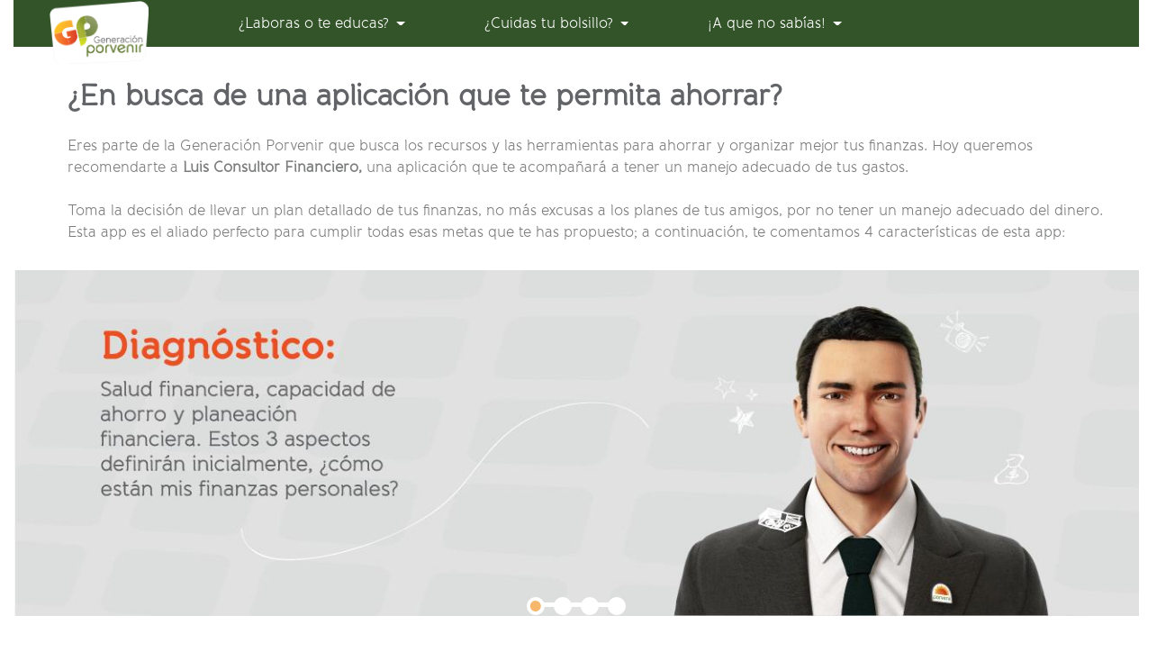

--- FILE ---
content_type: text/html;charset=UTF-8
request_url: https://www.generacionporvenir.com/luis-y-ahorro
body_size: 13518
content:


































	
		
			<!DOCTYPE html>





















































<html class="ltr" dir="ltr" lang="es-ES">

<head>
	<title>Luis te ayuda a ahorrar - Porvenir</title>

	<meta content="initial-scale=1.0, width=device-width" name="viewport" />
	<!--favicons-->
		<!--generaci�n-->
			<!-- [if IE]><link rel="shortcut icon" href="https://www.generacionporvenir.com/o/Micrositios/images/gp.ico" type="image/x-icon" class="fav"><![endif]-->
			<link rel="icon" href="https://www.generacionporvenir.com/o/Micrositios/images/gp.png" class="fav">
		<!--academia-->
		<!--academia-->



































<meta content="text/html; charset=UTF-8" http-equiv="content-type" />









<meta content="Descubre aquí la app que te ayudará a tener un manejo adecuado de tus finanzas personales. Conoce en la Generación Provenir cómo definir tu plan de ahorro." lang="es-ES" name="description" /><meta content="App para ahorrar, Consultor financiero, Generación Porvenir, Finanzas personales, Plan de ahorro" lang="es-ES" name="keywords" />


<script data-senna-track="permanent" src="/o/frontend-js-svg4everybody-web/index.js" type="text/javascript"></script>
<link data-senna-track="permanent" href="/o/frontend-theme-font-awesome-web/css/main.css" rel="stylesheet" type="text/css" />
<script data-senna-track="permanent" src="/combo?browserId=chrome&minifierType=js&languageId=es_ES&t=1767979771136&/o/frontend-js-jquery-web/jquery/jquery.min.js&/o/frontend-js-jquery-web/jquery/init.js&/o/frontend-js-jquery-web/jquery/ajax.js&/o/frontend-js-jquery-web/jquery/bootstrap.bundle.min.js&/o/frontend-js-jquery-web/jquery/collapsible_search.js&/o/frontend-js-jquery-web/jquery/fm.js&/o/frontend-js-jquery-web/jquery/form.js&/o/frontend-js-jquery-web/jquery/popper.min.js&/o/frontend-js-jquery-web/jquery/side_navigation.js" type="text/javascript"></script>
<link data-senna-track="temporary" href="https://www.generacionporvenir.com/luis-y-ahorro" rel="canonical" />
<meta property="og:description" content="Descubre aquí la app que te ayudará a tener un manejo adecuado de tus finanzas personales. Conoce en la Generación Provenir cómo definir tu plan de ahorro.">
<meta property="og:locale" content="es_ES">
<meta property="og:locale:alternate" content="es_ES">
<meta property="og:site_name" content="gp">
<meta property="og:title" content="App para ahorrar - Luis consultor financiero - gp - Porvenir">
<meta property="og:type" content="website">
<meta property="og:url" content="https://www.generacionporvenir.com/luis-y-ahorro">


<link href="https://www.generacionporvenir.com/o/Micrositios/images/favicon.ico" rel="icon" />



  
	<link class="lfr-css-file" data-senna-track="temporary" href="https://www.generacionporvenir.com/o/Micrositios/css/clay.css?browserId=chrome&amp;themeId=micrositios_WAR_Micrositios&amp;minifierType=css&amp;languageId=es_ES&amp;t=1766636974000" id="liferayAUICSS" rel="stylesheet" type="text/css" />
  



<link data-senna-track="temporary" href="/o/frontend-css-web/main.css?browserId=chrome&amp;themeId=micrositios_WAR_Micrositios&amp;minifierType=css&amp;languageId=es_ES&amp;t=1766618875622" id="liferayPortalCSS" rel="stylesheet" type="text/css" />









	

	





	



	

		<link data-senna-track="temporary" href="/combo?browserId=chrome&amp;minifierType=&amp;themeId=micrositios_WAR_Micrositios&amp;languageId=es_ES&amp;com_liferay_journal_content_web_portlet_JournalContentPortlet_INSTANCE_qW73mfPbfpBg:%2Fcss%2Fmain.css&amp;com_liferay_portal_search_web_portlet_SearchPortlet:%2Fcss%2Fmain.css&amp;com_liferay_product_navigation_product_menu_web_portlet_ProductMenuPortlet:%2Fcss%2Fmain.css&amp;t=1766636974000" id="fad0ea6c" rel="stylesheet" type="text/css" />

	







<script data-senna-track="temporary" type="text/javascript">
	// <![CDATA[
		var Liferay = Liferay || {};

		Liferay.Browser = {
			acceptsGzip: function() {
				return true;
			},

			

			getMajorVersion: function() {
				return 131.0;
			},

			getRevision: function() {
				return '537.36';
			},
			getVersion: function() {
				return '131.0';
			},

			

			isAir: function() {
				return false;
			},
			isChrome: function() {
				return true;
			},
			isEdge: function() {
				return false;
			},
			isFirefox: function() {
				return false;
			},
			isGecko: function() {
				return true;
			},
			isIe: function() {
				return false;
			},
			isIphone: function() {
				return false;
			},
			isLinux: function() {
				return false;
			},
			isMac: function() {
				return true;
			},
			isMobile: function() {
				return false;
			},
			isMozilla: function() {
				return false;
			},
			isOpera: function() {
				return false;
			},
			isRtf: function() {
				return true;
			},
			isSafari: function() {
				return true;
			},
			isSun: function() {
				return false;
			},
			isWebKit: function() {
				return true;
			},
			isWindows: function() {
				return false;
			}
		};

		Liferay.Data = Liferay.Data || {};

		Liferay.Data.ICONS_INLINE_SVG = true;

		Liferay.Data.NAV_SELECTOR = '#navigation';

		Liferay.Data.NAV_SELECTOR_MOBILE = '#navigationCollapse';

		Liferay.Data.isCustomizationView = function() {
			return false;
		};

		Liferay.Data.notices = [
			

			
		];

		Liferay.PortletKeys = {
			DOCUMENT_LIBRARY: 'com_liferay_document_library_web_portlet_DLPortlet',
			DYNAMIC_DATA_MAPPING: 'com_liferay_dynamic_data_mapping_web_portlet_DDMPortlet',
			ITEM_SELECTOR: 'com_liferay_item_selector_web_portlet_ItemSelectorPortlet'
		};

		Liferay.PropsValues = {
			JAVASCRIPT_SINGLE_PAGE_APPLICATION_TIMEOUT: 0,
			NTLM_AUTH_ENABLED: false,
			UPLOAD_SERVLET_REQUEST_IMPL_MAX_SIZE: 838860800
		};

		Liferay.ThemeDisplay = {

			

			
				getLayoutId: function() {
					return '118';
				},

				

				getLayoutRelativeControlPanelURL: function() {
					return '/group/gp/~/control_panel/manage';
				},

				getLayoutRelativeURL: function() {
					return '/luis-y-ahorro';
				},
				getLayoutURL: function() {
					return 'https://www.generacionporvenir.com/luis-y-ahorro';
				},
				getParentLayoutId: function() {
					return '78';
				},
				isControlPanel: function() {
					return false;
				},
				isPrivateLayout: function() {
					return 'false';
				},
				isVirtualLayout: function() {
					return false;
				},
			

			getBCP47LanguageId: function() {
				return 'es-ES';
			},
			getCanonicalURL: function() {

				

				return 'https\x3a\x2f\x2fwww\x2egeneracionporvenir\x2ecom\x2fluis-y-ahorro';
			},
			getCDNBaseURL: function() {
				return 'https://www.generacionporvenir.com';
			},
			getCDNDynamicResourcesHost: function() {
				return '';
			},
			getCDNHost: function() {
				return '';
			},
			getCompanyGroupId: function() {
				return '20152';
			},
			getCompanyId: function() {
				return '20116';
			},
			getDefaultLanguageId: function() {
				return 'es_ES';
			},
			getDoAsUserIdEncoded: function() {
				return '';
			},
			getLanguageId: function() {
				return 'es_ES';
			},
			getParentGroupId: function() {
				return '1263502';
			},
			getPathContext: function() {
				return '';
			},
			getPathImage: function() {
				return '/image';
			},
			getPathJavaScript: function() {
				return '/o/frontend-js-web';
			},
			getPathMain: function() {
				return '/c';
			},
			getPathThemeImages: function() {
				return 'https://www.generacionporvenir.com/o/Micrositios/images';
			},
			getPathThemeRoot: function() {
				return '/o/Micrositios';
			},
			getPlid: function() {
				return '83378562';
			},
			getPortalURL: function() {
				return 'https://www.generacionporvenir.com';
			},
			getRealUserId: function() {
				return '20120';
			},
			getScopeGroupId: function() {
				return '1263502';
			},
			getScopeGroupIdOrLiveGroupId: function() {
				return '1263502';
			},
			getSessionId: function() {
				return '';
			},
			getSiteAdminURL: function() {
				return 'https://www.generacionporvenir.com/group/gp/~/control_panel/manage?p_p_lifecycle=0&p_p_state=maximized&p_p_mode=view';
			},
			getSiteGroupId: function() {
				return '1263502';
			},
			getURLControlPanel: function() {
				return '/group/control_panel?refererPlid=83378562';
			},
			getURLHome: function() {
				return 'https\x3a\x2f\x2fwww\x2egeneracionporvenir\x2ecom\x2fweb\x2fporvenir\x2fhome';
			},
			getUserEmailAddress: function() {
				return '';
			},
			getUserId: function() {
				return '20120';
			},
			getUserName: function() {
				return '';
			},
			isAddSessionIdToURL: function() {
				return false;
			},
			isImpersonated: function() {
				return false;
			},
			isSignedIn: function() {
				return false;
			},

			isStagedPortlet: function() {
				
					
						return false;
					
				
			},

			isStateExclusive: function() {
				return false;
			},
			isStateMaximized: function() {
				return false;
			},
			isStatePopUp: function() {
				return false;
			}
		};

		var themeDisplay = Liferay.ThemeDisplay;

		Liferay.AUI = {

			

			getAvailableLangPath: function() {
				return 'available_languages.jsp?browserId=chrome&themeId=micrositios_WAR_Micrositios&colorSchemeId=01&minifierType=js&languageId=es_ES&t=1767981277716';
			},
			getCombine: function() {
				return true;
			},
			getComboPath: function() {
				return '/combo/?browserId=chrome&minifierType=&languageId=es_ES&t=1767979764970&';
			},
			getDateFormat: function() {
				return '%d/%m/%Y';
			},
			getEditorCKEditorPath: function() {
				return '/o/frontend-editor-ckeditor-web';
			},
			getFilter: function() {
				var filter = 'raw';

				
					
						filter = 'min';
					
					

				return filter;
			},
			getFilterConfig: function() {
				var instance = this;

				var filterConfig = null;

				if (!instance.getCombine()) {
					filterConfig = {
						replaceStr: '.js' + instance.getStaticResourceURLParams(),
						searchExp: '\\.js$'
					};
				}

				return filterConfig;
			},
			getJavaScriptRootPath: function() {
				return '/o/frontend-js-web';
			},
			getLangPath: function() {
				return 'aui_lang.jsp?browserId=chrome&themeId=micrositios_WAR_Micrositios&colorSchemeId=01&minifierType=js&languageId=es_ES&t=1767979764970';
			},
			getPortletRootPath: function() {
				return '/html/portlet';
			},
			getStaticResourceURLParams: function() {
				return '?browserId=chrome&minifierType=&languageId=es_ES&t=1767979764970';
			}
		};

		Liferay.authToken = 'kTicXWrO';

		

		Liferay.currentURL = '\x2fluis-y-ahorro';
		Liferay.currentURLEncoded = '\x252Fluis-y-ahorro';
	// ]]>
</script>

<script src="/o/js_loader_config?t=1767979771130" type="text/javascript"></script>
<script data-senna-track="permanent" src="/combo?browserId=chrome&minifierType=js&languageId=es_ES&t=1767979764970&/o/frontend-js-aui-web/aui/aui/aui.js&/o/frontend-js-aui-web/liferay/modules.js&/o/frontend-js-aui-web/liferay/aui_sandbox.js&/o/frontend-js-aui-web/aui/attribute-base/attribute-base.js&/o/frontend-js-aui-web/aui/attribute-complex/attribute-complex.js&/o/frontend-js-aui-web/aui/attribute-core/attribute-core.js&/o/frontend-js-aui-web/aui/attribute-observable/attribute-observable.js&/o/frontend-js-aui-web/aui/attribute-extras/attribute-extras.js&/o/frontend-js-aui-web/aui/event-custom-base/event-custom-base.js&/o/frontend-js-aui-web/aui/event-custom-complex/event-custom-complex.js&/o/frontend-js-aui-web/aui/oop/oop.js&/o/frontend-js-aui-web/aui/aui-base-lang/aui-base-lang.js&/o/frontend-js-aui-web/liferay/dependency.js&/o/frontend-js-aui-web/liferay/util.js&/o/frontend-js-web/loader/config.js&/o/frontend-js-web/loader/loader.js&/o/frontend-js-web/liferay/dom_task_runner.js&/o/frontend-js-web/liferay/events.js&/o/frontend-js-web/liferay/lazy_load.js&/o/frontend-js-web/liferay/liferay.js&/o/frontend-js-web/liferay/global.bundle.js&/o/frontend-js-web/liferay/portlet.js&/o/frontend-js-web/liferay/workflow.js" type="text/javascript"></script>




	

	<script data-senna-track="temporary" src="/o/js_bundle_config?t=1767979787449" type="text/javascript"></script>


<script data-senna-track="temporary" type="text/javascript">
	// <![CDATA[
		
			
				
		

		

		
	// ]]>
</script>





	
		

			

			
				<script data-senna-track="permanent" id="googleAnalyticsScript" type="text/javascript">
					(function(i, s, o, g, r, a, m) {
						i['GoogleAnalyticsObject'] = r;

						i[r] = i[r] || function() {
							var arrayValue = i[r].q || [];

							i[r].q = arrayValue;

							(i[r].q).push(arguments);
						};

						i[r].l = 1 * new Date();

						a = s.createElement(o);
						m = s.getElementsByTagName(o)[0];
						a.async = 1;
						a.src = g;
						m.parentNode.insertBefore(a, m);
					})(window, document, 'script', '//www.google-analytics.com/analytics.js', 'ga');

					

					
						
							ga('create', 'UA-19160136-4', 'auto');
						
					

					

					

					ga('send', 'pageview');

					
				</script>
			
		
		



	
		

			

			
		
	












	

	





	



	



















<link class="lfr-css-file" data-senna-track="temporary" href="https://www.generacionporvenir.com/o/Micrositios/css/main.css?browserId=chrome&amp;themeId=micrositios_WAR_Micrositios&amp;minifierType=css&amp;languageId=es_ES&amp;t=1766636974000" id="liferayThemeCSS" rel="stylesheet" type="text/css" />




	<style data-senna-track="temporary" type="text/css">
		.breadcrumb li a[href*="trabajo-y"], .breadcrumb li a[href*="preparate-desde-ya"], .breadcrumb li a[href*="tips-y-variedades"]{
   pointer-events: none;
}
	</style>





	<style data-senna-track="temporary" type="text/css">

		

			

		

			

		

			

		

			

		

			

		

			

		

			

		

			

		

	</style>


<style data-senna-track="temporary" type="text/css">
</style>




















<script data-senna-track="temporary" type="text/javascript">
	if (window.Analytics) {
		window._com_liferay_document_library_analytics_isViewFileEntry = false;
	}
</script>













<script type="text/javascript">
// <![CDATA[
Liferay.on(
	'ddmFieldBlur', function(event) {
		if (window.Analytics) {
			Analytics.send(
				'fieldBlurred',
				'Form',
				{
					fieldName: event.fieldName,
					focusDuration: event.focusDuration,
					formId: event.formId,
					formPageTitle: event.formPageTitle,
					page: event.page,
					title: event.title
				}
			);
		}
	}
);

Liferay.on(
	'ddmFieldFocus', function(event) {
		if (window.Analytics) {
			Analytics.send(
				'fieldFocused',
				'Form',
				{
					fieldName: event.fieldName,
					formId: event.formId,
					formPageTitle: event.formPageTitle,
					page: event.page,
					title: event.title
				}
			);
		}
	}
);

Liferay.on(
	'ddmFormPageShow', function(event) {
		if (window.Analytics) {
			Analytics.send(
				'pageViewed',
				'Form',
				{
					formId: event.formId,
					formPageTitle: event.formPageTitle,
					page: event.page,
					title: event.title
				}
			);
		}
	}
);

Liferay.on(
	'ddmFormSubmit', function(event) {
		if (window.Analytics) {
			Analytics.send(
				'formSubmitted',
				'Form',
				{
					formId: event.formId
				}
			);
		}
	}
);

Liferay.on(
	'ddmFormView', function(event) {
		if (window.Analytics) {
			Analytics.send(
				'formViewed',
				'Form',
				{
					formId: event.formId,
					title: event.title
				}
			);
		}
	}
);
// ]]>
</script>


	    <!--campo para ingresar información en el head-->
    <!-- Google Tag Manager GP head --> <script>(function(w,d,s,l,i){w[l]=w[l]||[];w[l].push({'gtm.start': new Date().getTime(),event:'gtm.js'});var f=d.getElementsByTagName(s)[0], j=d.createElement(s),dl=l!='dataLayer'?'&l='+l:'';j.async=true;j.src= 'https://www.googletagmanager.com/gtm.js?id='+i+dl;f.parentNode.insertBefore(j,f); })(window,document,'script','dataLayer','GTM-5CP522W');</script> <!-- End Google Tag Manager GP head-->
</head>

<body class="chrome controls-visible generacion yui3-skin-sam signed-out public-page site">
<!--campo para ingresar información en el body-->
<!-- Google Tag Manager (noscript) --> <noscript><iframe src="https://www.googletagmanager.com/ns.html?id=GTM-5CP522W" height="0" width="0" style="display:none;visibility:hidden"></iframe></noscript> <!-- End Google Tag Manager (noscript) -->















































	<nav aria-label="Enlaces rápidos" class="quick-access-nav" id="sica_quickAccessNav">
		<p class="hide-accessible">Navegación</p>

		<ul>
			
				<li><a href="#main-content">Saltar al contenido</a></li>
			

			
		</ul>
	</nav>
















































































<div class="container-fluid" id="wrapper">
	<header id="banner" role="banner">
		<div id="heading">
		    <div class="stripe-bg">
					<style>
						.search-layout #_com_liferay_portal_search_web_portlet_SearchPortlet_facetNavigation{
							    background: none;
						}
					</style>
					
    <nav class="sort-pages modify-pages navbar-microsites" id="navigation" role="navigation">
       <div class="container">
             <div class="navbar-header">
                <div class="flex-hamburger">
                    <a class="logo custom-logo" href="https://www.generacionporvenir.com" title="Ir a gp">
                        <img alt="" height="150" src="/image/layout_set_logo?img_id=106629523&amp;t=1769394738712" width="233" />
                    </a>   
                    <button type="button" class="trigger navbar-toggle collapsed" data-toggle="collapse" data-target="#navbar" aria-expanded="false" aria-controls="navbar">
                        <svg class="bars" viewBox="0 0 100 100" onclick="this.classList.toggle('active')">
                          <path class="line top" d="m 30,33 h 40 c 13.100415,0 14.380204,31.80258 6.899646,33.421777 -24.612039,5.327373 9.016154,-52.337577 -12.75751,-30.563913 l -28.284272,28.284272"></path>
                          <path class="line middle" d="m 70,50 c 0,0 -32.213436,0 -40,0 -7.786564,0 -6.428571,-4.640244 -6.428571,-8.571429 0,-5.895471 6.073743,-11.783399 12.286435,-5.570707 6.212692,6.212692 28.284272,28.284272 28.284272,28.284272"></path>
                          <path class="line bottom" d="m 69.575405,67.073826 h -40 c -13.100415,0 -14.380204,-31.80258 -6.899646,-33.421777 24.612039,-5.327373 -9.016154,52.337577 12.75751,30.563913 l 28.284272,-28.284272"></path>
                        </svg>
                    </button>           
                </div> 
             </div>           

            <div id="navbar" class="navbar-collapse collapse generacion-scheme por_defecto">
                <ul aria-label="Páginas del sitio web" role="menubar" class="nav navbar-nav">


                        <li  class=" nav-item dropdown" id="layout_82" role="presentation">
                                <a aria-labelledby="layout_82"  href="https://www.generacionporvenir.com/laboras-o-te-educas"  role="menuitem" class="nav-link dropdown-toggle" data-toggle="dropdown" role="button" aria-haspopup="true" aria-expanded="true"><span> ¿Laboras o te educas?</span> <span class="caret"></span>
                                </a>
                                <ul class="child-menu dropdown-menu inside-menu" role="menu">


                                        <li  class="" id="layout_84" role="presentation">
                                            <a aria-labelledby="layout_84" href="https://www.generacionporvenir.com/hora-de-trabajar"  role="menuitem"><span>Hora de trabajar</span></a>
                                        </li>


                                        <li  class="" id="layout_81" role="presentation">
                                            <a aria-labelledby="layout_81" href="https://www.generacionporvenir.com/a-estudiar"  role="menuitem"><span>A estudiar</span></a>
                                        </li>
                                </ul>
                        </li>


                        <li aria-selected='true' class="selected nav-item dropdown" id="layout_79" role="presentation">
                                <a aria-labelledby="layout_79" aria-haspopup='true' href="https://www.generacionporvenir.com/cuidas-tu-bolsillo"  role="menuitem" class="nav-link dropdown-toggle" data-toggle="dropdown" role="button" aria-haspopup="true" aria-expanded="true"><span> ¿Cuidas tu bolsillo?</span> <span class="caret"></span>
                                </a>
                                <ul class="child-menu dropdown-menu inside-menu" role="menu">


                                        <li aria-selected='true' class="selected" id="layout_80" role="presentation">
                                            <a aria-labelledby="layout_80" href="https://www.generacionporvenir.com/viajes"  role="menuitem"><span>Viajes</span></a>
                                        </li>


                                        <li aria-selected='true' class="selected" id="layout_78" role="presentation">
                                            <a aria-labelledby="layout_78" href="https://www.generacionporvenir.com/tu-economia"  role="menuitem"><span>Tu economía</span></a>
                                        </li>


                                        <li aria-selected='true' class="selected" id="layout_151" role="presentation">
                                            <a aria-labelledby="layout_151" href="https://www.generacionporvenir.com/articulo-prueb"  role="menuitem"><span>Articulo Prueb</span></a>
                                        </li>
                                </ul>
                        </li>


                        <li  class=" nav-item dropdown" id="layout_77" role="presentation">
                                <a aria-labelledby="layout_77"  href="https://www.generacionporvenir.com/a-que-no-sabias"  role="menuitem" class="nav-link dropdown-toggle" data-toggle="dropdown" role="button" aria-haspopup="true" aria-expanded="true"><span> ¡A que no sabías!</span> <span class="caret"></span>
                                </a>
                                <ul class="child-menu dropdown-menu inside-menu" role="menu">


                                        <li  class="" id="layout_76" role="presentation">
                                            <a aria-labelledby="layout_76" href="https://www.generacionporvenir.com/culturizate"  role="menuitem"><span>Culturízate</span></a>
                                        </li>


                                        <li  class="" id="layout_92" role="presentation">
                                            <a aria-labelledby="layout_92" href="https://www.generacionporvenir.com/lo-ultimo-en"  role="menuitem"><span>Lo último en</span></a>
                                        </li>
                                </ul>
                        </li>
                </ul>
            </div>   
            <div class="search-widget"></div> 
        </div>        
    </nav>		    </div>
		</div>
	</header>
   
 
    <section id="content" class="por_defecto">

<!--		<h1 class="hide-accessible">Luis te ayuda a ahorrar</h1>-->
































	

		





























<div class="columns-1" id="main-content" role="main">
	<div class="portlet-layout row">
		<div class="col-md-12 portlet-column portlet-column-only" id="column-1">
			<div class="portlet-dropzone portlet-column-content portlet-column-content-only" id="layout-column_column-1">





































	

	<div class="portlet-boundary portlet-boundary_com_liferay_journal_content_web_portlet_JournalContentPortlet_  portlet-static portlet-static-end portlet-barebone portlet-journal-content " id="p_p_id_com_liferay_journal_content_web_portlet_JournalContentPortlet_INSTANCE_qW73mfPbfpBg_">
		<span id="p_com_liferay_journal_content_web_portlet_JournalContentPortlet_INSTANCE_qW73mfPbfpBg"></span>




	

	
		
			




































	
		
<section class="portlet" id="portlet_com_liferay_journal_content_web_portlet_JournalContentPortlet_INSTANCE_qW73mfPbfpBg">


	<div class="portlet-content">

		<div class="autofit-float autofit-row portlet-header">
			<div class="autofit-col autofit-col-expand">
			
			</div>

			<div class="autofit-col autofit-col-end">
				<div class="autofit-section">


















<div class="visible-interaction">
	
		

		

		

		
	
</div>				</div>
			</div>
		</div>

		
			<div class=" portlet-content-container">
				


	<div class="portlet-body">



	
		
			
				
					

















































	

				

				
					
						


	

		
































	
	
		
			
			
				
					
					
					

						

						<div class="" data-fragments-editor-item-id="30210-89018374" data-fragments-editor-item-type="fragments-editor-mapped-item" >
							


















	
	
	
		<div class="journal-content-article " data-analytics-asset-id="411943" data-analytics-asset-title="Luis Consultor Financiero" data-analytics-asset-type="web-content">
			

			<style type="text/css">
    .text-container {
        width: 100%;
        max-width: 1300px;
        margin: 30px 10px 30px 40px;
        padding: 0 50px 0 20px;
    }
    
    .text-center-title, .text-center-text {
        text-align: center;
        color: #7c7d7d;
    }
    .text-title, .text-text {
       color: #7c7d7d;
    }
    
    .text-center-title {
        font-size: 25px;
        font-weight: 600;
        margin-bottom: 20px;
        color: #626467;
    }
    .text-title {
        font-size: 2em;
        font-weight: 600;
        margin-bottom: 20px;
        color: #626467;
    }
    
    .portlet-decorate .portlet-content {
        background: #FFF;
    }
    
</style>
<section class="text-container">
    <p class="text-title">
        ¿En busca de una aplicación que te permita ahorrar?
    </p>
    <p class="text-text">
        Eres parte de la Generación Porvenir que busca los recursos y las herramientas para ahorrar y organizar mejor tus finanzas. Hoy queremos recomendarte a <b>Luis Consultor Financiero, </b> una aplicación que te acompañará a tener un manejo adecuado de tus gastos. <br><br>
Toma la decisión de llevar un plan detallado de tus finanzas, no más excusas a los planes de tus amigos, por no tener un manejo adecuado del dinero. Esta app es el aliado perfecto para cumplir todas esas metas que te has propuesto; a continuación, te comentamos 4 características de esta app:
    </p>
</section>
		</div>

		

	




							
						</div>
					
				
			
		
	




	

	

	

	

	

	




	
	
					
				
			
		
	
	


	</div>

			</div>
		
	</div>
</section>
	

		
		







	</div>












































	

	<div class="portlet-boundary portlet-boundary_com_liferay_journal_content_web_portlet_JournalContentPortlet_  portlet-static portlet-static-end portlet-barebone portlet-journal-content " id="p_p_id_com_liferay_journal_content_web_portlet_JournalContentPortlet_INSTANCE_a7BodCSLB6An_">
		<span id="p_com_liferay_journal_content_web_portlet_JournalContentPortlet_INSTANCE_a7BodCSLB6An"></span>




	

	
		
			




































	
		
<section class="portlet" id="portlet_com_liferay_journal_content_web_portlet_JournalContentPortlet_INSTANCE_a7BodCSLB6An">


	<div class="portlet-content">

		<div class="autofit-float autofit-row portlet-header">
			<div class="autofit-col autofit-col-expand">
			
			</div>

			<div class="autofit-col autofit-col-end">
				<div class="autofit-section">


















<div class="visible-interaction">
	
		

		

		

		
	
</div>				</div>
			</div>
		</div>

		
			<div class=" portlet-content-container">
				


	<div class="portlet-body">



	
		
			
				
					

















































	

				

				
					
						


	

		
































	
	
		
			
			
				
					
					
					

						

						<div class="" data-fragments-editor-item-id="30210-89018410" data-fragments-editor-item-type="fragments-editor-mapped-item" >
							


















	
	
	
		<div class="journal-content-article " data-analytics-asset-id="412043" data-analytics-asset-title="Luis Porvenir" data-analytics-asset-type="web-content">
			

			<link rel="stylesheet" href="https://cdnjs.cloudflare.com/ajax/libs/slick-carousel/1.9.0/slick.css" />
<link rel="stylesheet" href="https://cdnjs.cloudflare.com/ajax/libs/slick-carousel/1.9.0/slick-theme.min.css" />

<style>
.containerBannerSlide .slick-dots::before {
    content: '';
    width: 75%;
    height: 5px;
    background: #FFFFFF;
    display: block;
    position: absolute;
    top: 46%;
    left: 10px;
}

.containerBannerSlide .slick-dots {
    position: relative;
    top: 0;
    display: table;
    padding: 0;
    margin: 0 auto -30px;
    list-style: none;
    text-align: center;
    right: 0;
    width: auto;
    top: -35px;
  }

.containerBannerSlide .slick-dots li {
    position: relative;
    display: inline-block;
    margin: 0 5px;
    padding: 0;
    cursor: pointer;
    background: #FFFFFF;
    border-radius: 50%;
    width: inherit;
    height: inherit;
  }

.containerBannerSlide .slick-dots li.slick-active button:before {
    opacity: .75;
    color: #F5A03C;
  }

.containerBannerSlide .slick-dots li button:before {
    font-family: auto;
    font-size: 50px;
    position: absolute;
    top: 0px;
    left: 1px;
    width: auto;
    height: auto;
    content: '•';
    text-align: center;
    opacity: .25;
    color: #FFFFFF;
    -webkit-font-smoothing: antialiased;
    -moz-osx-font-smoothing: grayscale;
  }
.ie .containerBannerSlide .slick-dots li button:before {
    top: 2px;
}
.containerBannerSlide iframe {
      width: 100%;
      height: 250px;
  }
.containerBannerSlide .banner-img img{
    width: 100%;
}
.containerBannerSlide .slick-prev,.containerBannerSlide .slick-next {
    top: 40%; 
    z-index: 2;
    left: 10px;
}  
 .containerBannerSlide .slick-next{
    left: initial;
    right: 10px;
    top: 40%;
}
.container-banner-generacion .slick-dotted.slick-slider{
    margin-bottom: 0px;
}
@media only screen and (min-width: 768px){
    .containerBannerSlide .slick-prev,.containerBannerSlide .slick-next {
        display: none !important;
    }
    .containerBannerSlide iframe {
          height: 400px;
     }    
}  
</style>
<!-- banner -->
    <div class="container-banner-generacion">
            <div class="containerBannerSlide">
                                    <div class="banner-img">
                                         <a href="" target="_blank" class="hidden-xs">
                                        <picture data-fileentryid="106626690"><source media="(max-width:300px)" srcset="/o/adaptive-media/image/106626690/Thumbnail-300x300/414609.jpeg?t=1767913256240" /><img data-fileentryid="106626690" alt="" src="/documents/88642243/89018383/414609.jpeg/e043d73a-21a2-bc7c-8d72-cbd46bd09056?t=1767913256240" /></picture>    
                                        </a>
                                        <a href="" class="visible-xs">
                                            <picture data-fileentryid="106626693"><source media="(max-width:156px)" srcset="/o/adaptive-media/image/106626693/Thumbnail-300x300/414610.jpeg?t=1767913256280" /><img alt="" data-fileentryid="106626693" src="/documents/88642243/89018383/414610.jpeg/ac6c83ab-0a3b-623e-3f88-c3fe005b706c?t=1767913256280" /></picture>
                                        </a>
                                    </div>  


                                    <div class="banner-img">
                                         <a href="" target="_blank" class="hidden-xs">
                                        <picture data-fileentryid="106626696"><source media="(max-width:300px)" srcset="/o/adaptive-media/image/106626696/Thumbnail-300x300/414611.jpeg?t=1767913256321" /><img data-fileentryid="106626696" alt="" src="/documents/88642243/89018383/414611.jpeg/63e6f1a4-e70d-f6b6-341b-669ba2792744?t=1767913256321" /></picture>    
                                        </a>
                                        <a href="" class="visible-xs">
                                            <picture data-fileentryid="106626699"><source media="(max-width:156px)" srcset="/o/adaptive-media/image/106626699/Thumbnail-300x300/414612.jpeg?t=1767913256370" /><img alt="" data-fileentryid="106626699" src="/documents/88642243/89018383/414612.jpeg/095002e2-2147-1d1d-e6b7-a290c426a971?t=1767913256370" /></picture>
                                        </a>
                                    </div>  


                                    <div class="banner-img">
                                         <a href="" target="_blank" class="hidden-xs">
                                        <picture data-fileentryid="106626702"><source media="(max-width:300px)" srcset="/o/adaptive-media/image/106626702/Thumbnail-300x300/414613.jpeg?t=1767913256413" /><img data-fileentryid="106626702" alt="" src="/documents/88642243/89018383/414613.jpeg/17c4c324-1709-fe6f-c321-79659f3e0f68?t=1767913256413" /></picture>    
                                        </a>
                                        <a href="" class="visible-xs">
                                            <picture data-fileentryid="106626705"><source media="(max-width:156px)" srcset="/o/adaptive-media/image/106626705/Thumbnail-300x300/414614.jpeg?t=1767913256453" /><img alt="" data-fileentryid="106626705" src="/documents/88642243/89018383/414614.jpeg/a28ecb94-38bc-f27b-f84b-6a8b783795df?t=1767913256453" /></picture>
                                        </a>
                                    </div>  


                                    <div class="banner-img">
                                         <a href="" target="_blank" class="hidden-xs">
                                        <picture data-fileentryid="106626708"><source media="(max-width:300px)" srcset="/o/adaptive-media/image/106626708/Thumbnail-300x300/414615.jpeg?t=1767913256502" /><img data-fileentryid="106626708" alt="" src="/documents/88642243/89018383/414615.jpeg/9fd6c520-4c33-84e7-f378-68f3bb37e383?t=1767913256502" /></picture>    
                                        </a>
                                        <a href="" class="visible-xs">
                                            <picture data-fileentryid="106626711"><source media="(max-width:156px)" srcset="/o/adaptive-media/image/106626711/Thumbnail-300x300/414616.jpeg?t=1767913256560" /><img alt="" data-fileentryid="106626711" src="/documents/88642243/89018383/414616.jpeg/e6982066-573a-fe44-d0b1-3626df65f518?t=1767913256560" /></picture>
                                        </a>
                                    </div>  


            </div>
    </div>

<script src="https://cdnjs.cloudflare.com/ajax/libs/jquery/3.4.1/jquery.js"></script>
<script src="https://cdnjs.cloudflare.com/ajax/libs/slick-carousel/1.9.0/slick.min.js"></script>

                <script type="text/javascript">
                $(document).ready(function(){
                    $('.containerBannerSlide').slick({
                        dots: true,
                        slidesToShow: 1,
                        adaptiveHeight: true,
                        pauseOnHover:true,
                        autoplay: true,
                        infinite: true,
                        autoplaySpeed: 5000
                    });
                });
                </script>
         
         
         
         

		</div>

		

	




							
						</div>
					
				
			
		
	




	

	

	

	

	

	




	
	
					
				
			
		
	
	


	</div>

			</div>
		
	</div>
</section>
	

		
		







	</div>












































	

	<div class="portlet-boundary portlet-boundary_com_liferay_journal_content_web_portlet_JournalContentPortlet_  portlet-static portlet-static-end portlet-barebone portlet-journal-content " id="p_p_id_com_liferay_journal_content_web_portlet_JournalContentPortlet_INSTANCE_trevtKFM170X_">
		<span id="p_com_liferay_journal_content_web_portlet_JournalContentPortlet_INSTANCE_trevtKFM170X"></span>




	

	
		
			




































	
		
<section class="portlet" id="portlet_com_liferay_journal_content_web_portlet_JournalContentPortlet_INSTANCE_trevtKFM170X">


	<div class="portlet-content">

		<div class="autofit-float autofit-row portlet-header">
			<div class="autofit-col autofit-col-expand">
			
			</div>

			<div class="autofit-col autofit-col-end">
				<div class="autofit-section">


















<div class="visible-interaction">
	
		

		

		

		
	
</div>				</div>
			</div>
		</div>

		
			<div class=" portlet-content-container">
				


	<div class="portlet-body">



	
		
			
				
					

















































	

				

				
					
						


	

		
































	
	
		
			
			
				
					
					
					

						

						<div class="" data-fragments-editor-item-id="30210-89018420" data-fragments-editor-item-type="fragments-editor-mapped-item" >
							


















	
	
	
		<div class="journal-content-article " data-analytics-asset-id="412063" data-analytics-asset-title="Luis Porvenir" data-analytics-asset-type="web-content">
			

			<style type="text/css">
    .text-container {
        width: 100%;
        max-width: 1300px;
        margin: 30px 10px 30px 40px;
        padding: 0 50px 0 20px;
    }
    
    .text-center-title, .text-center-text {
        text-align: center;
        color: #7c7d7d;
    }
    .text-title, .text-text {
       color: #7c7d7d;
    }
    
    .text-center-title {
        font-size: 25px;
        font-weight: 600;
        margin-bottom: 20px;
        color: #626467;
    }
    .text-title {
        font-size: 2em;
        font-weight: 600;
        margin-bottom: 20px;
        color: #626467;
    }
    
    .portlet-decorate .portlet-content {
        background: #FFF;
    }
    
</style>
<section class="text-container">
    <p class="text-title">
        
    </p>
    <p class="text-text">
        No importa si tu objetivo es pequeño o grande, no lo pospongas más y disfruta cada momento de tu vida, de tus amigos y tu familia con el Poder de tus Decisiones y Generación Porvenir.
    </p>
</section>
		</div>

		

	




							
						</div>
					
				
			
		
	




	

	

	

	

	

	




	
	
					
				
			
		
	
	


	</div>

			</div>
		
	</div>
</section>
	

		
		







	</div>












































	

	<div class="portlet-boundary portlet-boundary_com_liferay_site_navigation_breadcrumb_web_portlet_SiteNavigationBreadcrumbPortlet_  portlet-static portlet-static-end portlet-barebone portlet-breadcrumb " id="p_p_id_com_liferay_site_navigation_breadcrumb_web_portlet_SiteNavigationBreadcrumbPortlet_INSTANCE_WqCtn9PnLs8N_">
		<span id="p_com_liferay_site_navigation_breadcrumb_web_portlet_SiteNavigationBreadcrumbPortlet_INSTANCE_WqCtn9PnLs8N"></span>




	

	
		
			




































	
		
<section class="portlet" id="portlet_com_liferay_site_navigation_breadcrumb_web_portlet_SiteNavigationBreadcrumbPortlet_INSTANCE_WqCtn9PnLs8N">


	<div class="portlet-content">

		<div class="autofit-float autofit-row portlet-header">
			<div class="autofit-col autofit-col-expand">
			
			</div>

			<div class="autofit-col autofit-col-end">
				<div class="autofit-section">
				</div>
			</div>
		</div>

		
			<div class=" portlet-content-container">
				


	<div class="portlet-body">



	
		
			
				
					

















































	

				

				
					
						


	

		





























































<nav aria-label="Ruta de navegación" id="_com_liferay_site_navigation_breadcrumb_web_portlet_SiteNavigationBreadcrumbPortlet_INSTANCE_WqCtn9PnLs8N_breadcrumbs-defaultScreen">
	

		

			<ol class="breadcrumb">
			<li class="breadcrumb-item">
					<a
						class="breadcrumb-link"

							href="https://www.generacionporvenir.com"
					>
						<span class="breadcrumb-text-truncate">gp</span>
					</a>
			</li>
			<li class="breadcrumb-item">
					<a
						class="breadcrumb-link"

							href="https://www.generacionporvenir.com/cuidas-tu-bolsillo"
					>
						<span class="breadcrumb-text-truncate">¿Cuidas tu bolsillo?</span>
					</a>
			</li>
			<li class="breadcrumb-item">
					<a
						class="breadcrumb-link"

							href="https://www.generacionporvenir.com/tu-economia"
					>
						<span class="breadcrumb-text-truncate">Tu economía</span>
					</a>
			</li>
			<li class="breadcrumb-item">
					<span class="active breadcrumb-text-truncate">Luis te ayuda a ahorrar</span>
			</li>
	</ol>

	
</nav>

	
	
					
				
			
		
	
	


	</div>

			</div>
		
	</div>
</section>
	

		
		







	</div>












































	

	<div class="portlet-boundary portlet-boundary_com_liferay_journal_content_web_portlet_JournalContentPortlet_  portlet-static portlet-static-end portlet-barebone portlet-journal-content " id="p_p_id_com_liferay_journal_content_web_portlet_JournalContentPortlet_INSTANCE_PZKnbeR6sPCF_">
		<span id="p_com_liferay_journal_content_web_portlet_JournalContentPortlet_INSTANCE_PZKnbeR6sPCF"></span>




	

	
		
			




































	
		
<section class="portlet" id="portlet_com_liferay_journal_content_web_portlet_JournalContentPortlet_INSTANCE_PZKnbeR6sPCF">


	<div class="portlet-content">

		<div class="autofit-float autofit-row portlet-header">
			<div class="autofit-col autofit-col-expand">
			
			</div>

			<div class="autofit-col autofit-col-end">
				<div class="autofit-section">


















<div class="visible-interaction">
	
		

		

		

		
	
</div>				</div>
			</div>
		</div>

		
			<div class=" portlet-content-container">
				


	<div class="portlet-body">



	
		
			
				
					

















































	

				

				
					
						


	

		
































	
	
		
			
			
				
					
					
					

						

						<div class="" data-fragments-editor-item-id="30210-89019252" data-fragments-editor-item-type="fragments-editor-mapped-item" >
							


















	
	
	
		<div class="journal-content-article " data-analytics-asset-id="417861" data-analytics-asset-title="Ahorra con Luis Consultor Financiero" data-analytics-asset-type="web-content">
			

			<style type="text/css">
    .article-news .box-qualification {
        padding: 9px;
    }
    
    @media only screen and (max-width: 767px) {
        section#article-news .row .col-sm-4.col-xs-12 {
            flex: 0 0 100%;
            max-width: 100%;
        }
    }
</style>


<section class="article-news" id="article-news">
	<div class="row">
		<div class="col-sm-4 col-xs-12 box-push">
			<div class="box-qualification">
				<div class="center-box">
					<h3 class="title-qualification">¿Cómo te pareció este artículo?</h3>
					<div class="faces-qualification">
						<div class="bad-qualification"><span class="icons-face-sad"></span>
							<p class="tool">No me gustó</p>
						</div>
						<div class="good-qualification"><span class="icons-face-happy"></span>
							<p class="tool">Me gustó</p>
						</div>
					</div>
				</div>
			</div>
		</div>
		<div class="col-sm-4 col-xs-12 box-push">
			<div class="box-new yellow-stripe"><a class="box-link" target="_blank"
					href="/web/gp/buen-uso-de-tu-tarjeta"><span
						class="icons-wallet"></span>
					<p class="stripe-text">Buen uso de tu tarjeta de crédito</p>
				</a></div>
		</div>
		<div class="col-sm-4 col-xs-12 box-push">
			<div class="box-new green-stripe"><a class="box-link" target="_blank"
					href="/web/gp/aplicaciones-para-ganar-dinero"><span
						class="icons-chart"></span>
					<p class="stripe-text">Aplicaciones para ganar dinero</p>
				</a></div>
		</div> 
	</div>
	<!--       <div class="col-xs-12 box-push"><a class="btns btn-prim" href="">Otros artículos<span class="icons-arrow-right"></span></a></div> -->
</section>
		</div>

		

	




							
						</div>
					
				
			
		
	




	

	

	

	

	

	




	
	
					
				
			
		
	
	


	</div>

			</div>
		
	</div>
</section>
	

		
		







	</div>






</div>
		</div>
	</div>
</div>

<form action="#" aria-hidden="true" class="hide" id="hrefFm" method="post" name="hrefFm"><span></span><button hidden type="submit">Oculto</button></form>

	
	</section>
	<footer id="footer" role="contentinfo">





















	
	
	
		<div class="journal-content-article " data-analytics-asset-id="443149" data-analytics-asset-title="footers" data-analytics-asset-type="web-content">
			

			<style type="text/css">
    #footers {
    	background: url(/documents/1263502/0/gd-textura.png) #c5cf37;
    	padding: 15px 10px;
    	background-size: cover;
    }
    
    #footers .footer-generacion {
    	width: 100%;
    	max-width: 1140px;
    	margin: 0 auto;
    }
    
    #footers .copy-and-social-container {
    	width: 100%;
    	padding: 15px 0px 0px;
    }
    
    #footers .row-flex {
    	display: flex;
    	justify-content: center;
    	flex-wrap: wrap;
    }
    
    #footers .row-flex a {
    	width: 100%;
    	margin: 0 auto 10px;
    	display: table;
    	text-align: center;
    	text-decoration: none;
    	color: #4b4b4c;
    }
    
    #footers .rows {
    	display: flex;
    	justify-content: center;
    	flex-direction: column-reverse;
    	align-items: center;
    }
    
    #footers .rows p,
    #footers .rows a {
    	margin: 0 10px;
    	color: #4b4b4c;
    	text-decoration: none;
    }
    
    #footers .row-flex a:hover {
    	color: #B93D2C;
    }
    
    #footers .social-media {
    	margin-bottom: 10px;
    }
    
    #footers .social span {
    	font-size: 28px;
    }
    
    #footers .logo-float {
    	margin: 15px auto 0px;
    	display: table;
    }
    
    @media only screen and (min-width: 400px) {
    	#footers .row-flex a {
    		width: 25%;
    		align-items: center;
    		justify-content: center;
    	}
    	#footers .rows {
    		flex-direction: initial;
    	}
    	#footers .social-media {
    		margin-bottom: 0px;
    	}
    	#footers .logo-float {
    		position: absolute;
    		right: 0;
    		bottom: 0;
    		width: 50px;
    		margin: 10px;
    	}
    	#footers .row-flex a {
    		border-left: 1px solid #4b4b4c;
    	}
    	#footers .row-flex a:first-child {
    		border: none;
    	}
    }
    
    #footers .navbar-default {
    	background-color: transparent;
    	border-color: transparent;
    	display: flex;
    	align-items: center;
    	justify-content: center;
    }
    
    #footers .show>.dropdown-menu {
    	border: none;
    	background-color: #eff58ff0;
    	border-radius: 8px;
    }
    
    #footers .navbar-default .navbar-nav>.show>a,
    #footers .navbar-default .navbar-nav>.show>a:hover,
    #footers .navbar-default .navbar-nav>.show>a:focus {
    	border-radius: 8px;
    	background-color: #eff58ff0;
    	border-bottom-left-radius: 0px;
    	border-bottom-right-radius: 0px;
    }
    
    #footers .dropdown-menu {
    	padding: 0px;
    }
    
    #footers .dropdown-menu>li>a {
    	padding: 7px 17px;
    }
    
    #footers .dropdown-menu>li>a:hover,
    #footers .dropdown-menu>li>a:focus {
    	background-color: #d1de1173;
    }
    
    #footers .dropdown.show a span {
    	transform: rotate(180deg);
    }
    
    #footers .navbar .nav li>a {
    	color: #335429;
    }
    
    #footers .show>.dropdown-menu {
    	width: 100%;
    }
    
    #footers .Licontactanos .caret {
    	transform: rotate(-90deg);
    }
    
    @media only screen and (max-width: 767px) {
    	.navbar .nav li.dropdown>a {
    		border-bottom: 1px solid #9a9a9b;
    		width: 99%;
    	}
    	#footers .navbar-default .navbar-nav>.show>a,
    	#footers .navbar-default .navbar-nav>.show>a:hover,
    	.navbar-default .navbar-nav>.show>a:focus {
    		border-radius: 0px;
    	}
    	#footers {
    		padding: 0px 10px;
    	}
    	#footers .navbar-nav {
    		margin: -0.5px -15px;
    	}
    	#footers .dropdown a span {
    		float: right;
    		margin-top: 9px;
    	}
    	#footers .Licontactanos .caret {
    		float: right;
    		margin-top: 9px;
    	}
    }
    
    @media (max-width: 1200px) {
    	#footers .navbar-default {
    		display: block;
    	}
    	#footers .nav.navbar-nav {
    		float: none;
    	}
    	#footers .dropdown.show {
    		display: none !important;
    	}
    	#footers .navbar-nav {
    		float: none !important;
    		margin-top: 7.5px;
    	}
    	#footers .navbar-nav>li {
    		float: none;
    	}
    	#footers .navbar-nav>li>a {
    		padding-top: 10px;
    		padding-bottom: 10px;
    	}
    	#footers .dropdown.show {
    		display: block !important;
    	}
    	#footers .navbar .nav li.dropdown>a {
    		border-bottom: 1px solid #9a9a9b;
    	}
    	#footers .dropdown a span {
    		float: right;
    		margin-top: 9px;
    	}
    	#footers .navbar-nav .show .dropdown-menu {
    		position: static;
    		float: none;
    		width: auto;
    		margin-top: 0;
    		background-color: transparent;
    		border: 0;
    		box-shadow: none;
    	}
    	#footers .navbar-default .navbar-nav>.show>a,
    	#footers .navbar-default .navbar-nav>.show>a:hover,
    	#footers.navbar-default .navbar-nav>.show>a:focus {
    		border-radius: 0px;
    	}
    	#footers .Licontactanos .caret {
    		float: right;
    		margin-top: 9px;
    	}
    }
    
    @media (min-width: 769px) and (max-width: 1200px) {
    	#footers .navbar-nav {
    		margin: -9px -11px 0 -11px !important;
    	}
    }
    
    #footers .navbar-nav>li>.dropdown-menu {
    	margin-top: 0;
    	border-top-right-radius: 0;
    	border-top-left-radius: 0;
    }
    
    #footers .social-media span {
    	font-size: 28px;
    }
    
    @media only screen and (min-width: 768px) {
    	#footers .navbar-default {
    		padding: 0;
    		margin-bottom: 20px;
    	}
    	#footers .dropdown-menu::after {
    		display: none;
    	}
    	#footers .dropdown-menu>li>a {
    	    display: flex;
    		align-items: center;
    		font-size: 14px;
    		height: 34px;
    	}
    	#footers .navbar-default .navbar-nav>li>a:focus,
    	#footers .navbar-default .navbar-nav>li>a:hover {
    		outline: none;
    	}
    	#footers .dropdown-menu {
    		-webkit-box-shadow: 0 6px 12px rgb(0 0 0 / 18%);
    		box-shadow: 0 6px 12px rgb(0 0 0 / 18%);
    		background-clip: padding-box;
    	}
    }
</style>
<div class="footers" id="footers">
	<section class="footer-generacion">
		<!--
<div class="row-flex"><a href="#">¿Laboras o te educas?</a> <a href="#">¿Cuidas tu bolsillo?</a> <a href="#">¡A que no sabías!</a> <a href="#">Contáctanos</a></div> -->
		<nav class="navbar navbar-default">
			<ul class="nav navbar-nav">
				<li class="dropdown"><a aria-expanded="false" class="dropdown-toggle" data-toggle="dropdown" href="#" title="Enlace a vínculos de interés">¿Laboras o te educas?
						<span class="caret"></span></a>
					<ul class="dropdown-menu" role="menu">
						<li><a href="/web/gp/es-hora-de-empezar" target="_blank" title="Hora de empezar">Hora de
								trabajar</a></li>
						<li><a href="/web/gp/a-estudiar" target="_blank" title="Estudios">A estudiar
							</a></li>
					</ul>
				</li>
				<li class="dropdown"><a aria-expanded="false" class="dropdown-toggle" data-toggle="dropdown" href="#" title="Enlace a Centro de documentación">¿Cuidas tu bolsillo?<span class="caret"></span></a>
					<ul class="dropdown-menu" role="menu">
						<li><a href="/web/gp/viajes" target="_blank" title="Viajes">Viajes</a></li>
						<li><a href="/web/gp/tu-economia" target="_blank" title="Tu economia">Tu economia</a></li>
					</ul>
				</li>
				<li class="dropdown"><a aria-expanded="false" class="dropdown-toggle" data-toggle="dropdown" href="#" title="Enlace a Centro de noticias">¡A que no sabías!<span class="caret"></span></a>
					<ul class="dropdown-menu" role="menu">
						<li><a href="/web/gp/culturizate" target="_blank" title="Ver culturizate">Culturízate</a></li>
						<li><a href="/web/gp/tendencias" target="_blank" title="Ver tendencias">Lo último en</a></li>
					</ul>
				</li>
				<li class="Licontactanos"><a href="https://www.porvenir.com.co/web/certificados-y-extractos/certificado-de-afiliacion" target="_blank" title="Contactanos">Certificado de afiliación <span class="caret"></span></a>
				</li>
				<li class="Licontactanos"><a href="https://www.magneto365.com/es/porvenir" target="_blank" title="Contactanos">Trabaja con nosotros <span class="caret"></span></a>
				</li>
			</ul>
		</nav>
		<div class="copy-and-social-container">
			<div class="rows">
				<p class="copyright">Información copyright
				</p>

				<div class="social-media">
					<a href="https://www.instagram.com/porveniroficial" target="_blank"><span class="icon-instagram"></span></a>
					<a href="http://www.facebook.com/PorvenirPensionesyCesantias" target="_blank"><span class="icon-facebook"></span></a>
				</div>
			</div>
		</div>
		<picture data-fileentryid="88882141"><source media="(max-width:66px)" srcset="/o/adaptive-media/image/88882141/Thumbnail-300x300/logo.png?t=1558133170128" /><img alt="logo-company" class="logo-float" src="/documents/1263502/0/logo.png" /></picture>
	</section>
</div>
		</div>

		

	



	</footer>
</div>

<div id="menuWebContent">
</div>

<div id="menuFlotante">
</div>














































































































	

	





	



	









	

	





	



	









<script type="text/javascript">
// <![CDATA[

	
		

			

			
		
	

// ]]>
</script>













<script type="text/javascript">
	// <![CDATA[

		

		Liferay.currentURL = '\x2fluis-y-ahorro';
		Liferay.currentURLEncoded = '\x252Fluis-y-ahorro';

	// ]]>
</script>



	

	

	<script type="text/javascript">
		// <![CDATA[
			
				

				

				
			
		// ]]>
	</script>












	

	

		

		
	


<script type="text/javascript">
// <![CDATA[

	
		Liferay.Portlet.register('com_liferay_journal_content_web_portlet_JournalContentPortlet_INSTANCE_PZKnbeR6sPCF');
	

	Liferay.Portlet.onLoad(
		{
			canEditTitle: false,
			columnPos: 4,
			isStatic: 'end',
			namespacedId: 'p_p_id_com_liferay_journal_content_web_portlet_JournalContentPortlet_INSTANCE_PZKnbeR6sPCF_',
			portletId: 'com_liferay_journal_content_web_portlet_JournalContentPortlet_INSTANCE_PZKnbeR6sPCF',
			refreshURL: '\x2fc\x2fportal\x2frender_portlet\x3fp_l_id\x3d83378562\x26p_p_id\x3dcom_liferay_journal_content_web_portlet_JournalContentPortlet_INSTANCE_PZKnbeR6sPCF\x26p_p_lifecycle\x3d0\x26p_t_lifecycle\x3d0\x26p_p_state\x3dnormal\x26p_p_mode\x3dview\x26p_p_col_id\x3dcolumn-1\x26p_p_col_pos\x3d4\x26p_p_col_count\x3d5\x26p_p_isolated\x3d1\x26currentURL\x3d\x252Fluis-y-ahorro',
			refreshURLData: {}
		}
	);
(function() {var $ = AUI.$;var _ = AUI._;
	var onDestroyPortlet = function () {
		Liferay.detach('messagePosted', onMessagePosted);
		Liferay.detach('destroyPortlet', onDestroyPortlet);
	};

	Liferay.on('destroyPortlet', onDestroyPortlet);

	var onMessagePosted = function (event) {
		if (window.Analytics) {
			Analytics.send('posted', 'Comment', {
				className: event.className,
				classPK: event.classPK,
				commentId: event.commentId,
				text: event.text,
			});
		}
	};

	Liferay.on('messagePosted', onMessagePosted);
})();
	var pathnameRegexp = /\/documents\/(\d+)\/(\d+)\/(.+?)\/([^&]+)/;

	function sendAnalyticsEvent(anchor) {
		var fileEntryId =
			anchor.dataset.analyticsFileEntryId ||
			(anchor.parentElement &&
				anchor.parentElement.dataset.analyticsFileEntryId);

		var title =
			anchor.dataset.analyticsFileEntryTitle ||
			(anchor.parentElement &&
				anchor.parentElement.dataset.analyticsFileEntryTitle);

		var getParameterValue = (parameterName) => {
			var result = null;

			anchor.search
				.substr(1)
				.split('&')
				.forEach((item) => {
					var tmp = item.split('=');

					if (tmp[0] === parameterName) {
						result = decodeURIComponent(tmp[1]);
					}
				});

			return result;
		};

		var match = pathnameRegexp.exec(anchor.pathname);

		if (fileEntryId && match) {
			Analytics.send('documentDownloaded', 'Document', {
				groupId: match[1],
				fileEntryId,
				preview: !!window._com_liferay_document_library_analytics_isViewFileEntry,
				title: title || decodeURIComponent(match[3].replace(/\+/gi, ' ')),
				version: getParameterValue('version'),
			});
		}
	}

	function handleDownloadClick(event) {
		if (window.Analytics) {
			if (event.target.nodeName.toLowerCase() === 'a') {
				sendAnalyticsEvent(event.target);
			}
			else if (
				event.target.parentNode &&
				event.target.parentNode.nodeName.toLowerCase() === 'a'
			) {
				sendAnalyticsEvent(event.target.parentNode);
			}
			else if (
				event.target.querySelector('.lexicon-icon-download') ||
				event.target.classList.contains('lexicon-icon-download') ||
				(event.target.parentNode &&
					(event.target.parentNode.classList.contains(
						'lexicon-icon-download'
					) ||
						event.target.parentNode.dataset.action === 'download'))
			) {
				var selectedFiles = document.querySelectorAll(
					'.portlet-document-library .entry-selector:checked'
				);

				selectedFiles.forEach(({value}) => {
					var selectedFile = document.querySelector(
						'[data-analytics-file-entry-id="' + value + '"]'
					);

					sendAnalyticsEvent(selectedFile);
				});
			}
		}
	}

	Liferay.once('destroyPortlet', () => {
		document.body.removeEventListener('click', handleDownloadClick);
	});

	Liferay.once('portletReady', () => {
		document.body.addEventListener('click', handleDownloadClick);
	});
(function() {var $ = AUI.$;var _ = AUI._;
	var onVote = function (event) {
		if (window.Analytics) {
			Analytics.send('VOTE', 'Ratings', {
				className: event.className,
				classPK: event.classPK,
				ratingType: event.ratingType,
				score: event.score,
			});
		}
	};

	var onDestroyPortlet = function () {
		Liferay.detach('ratings:vote', onVote);
		Liferay.detach('destroyPortlet', onDestroyPortlet);
	};

	Liferay.on('ratings:vote', onVote);
	Liferay.on('destroyPortlet', onDestroyPortlet);
})();(function() {var $ = AUI.$;var _ = AUI._;
	var onShare = function (data) {
		if (window.Analytics) {
			Analytics.send('shared', 'SocialBookmarks', {
				className: data.className,
				classPK: data.classPK,
				type: data.type,
				url: data.url,
			});
		}
	};

	var onDestroyPortlet = function () {
		Liferay.detach('socialBookmarks:share', onShare);
		Liferay.detach('destroyPortlet', onDestroyPortlet);
	};

	Liferay.on('socialBookmarks:share', onShare);
	Liferay.on('destroyPortlet', onDestroyPortlet);
})();
	if (window.svg4everybody && Liferay.Data.ICONS_INLINE_SVG) {
		svg4everybody(
			{
				polyfill: true,
				validate: function (src, svg, use) {
					return !src || !src.startsWith('#');
				}
			}
		);
	}

	
		Liferay.Portlet.register('com_liferay_journal_content_web_portlet_JournalContentPortlet_INSTANCE_qW73mfPbfpBg');
	

	Liferay.Portlet.onLoad(
		{
			canEditTitle: false,
			columnPos: 0,
			isStatic: 'end',
			namespacedId: 'p_p_id_com_liferay_journal_content_web_portlet_JournalContentPortlet_INSTANCE_qW73mfPbfpBg_',
			portletId: 'com_liferay_journal_content_web_portlet_JournalContentPortlet_INSTANCE_qW73mfPbfpBg',
			refreshURL: '\x2fc\x2fportal\x2frender_portlet\x3fp_l_id\x3d83378562\x26p_p_id\x3dcom_liferay_journal_content_web_portlet_JournalContentPortlet_INSTANCE_qW73mfPbfpBg\x26p_p_lifecycle\x3d0\x26p_t_lifecycle\x3d0\x26p_p_state\x3dnormal\x26p_p_mode\x3dview\x26p_p_col_id\x3dcolumn-1\x26p_p_col_pos\x3d0\x26p_p_col_count\x3d5\x26p_p_isolated\x3d1\x26currentURL\x3d\x252Fluis-y-ahorro',
			refreshURLData: {}
		}
	);

	
		Liferay.Portlet.register('com_liferay_journal_content_web_portlet_JournalContentPortlet_INSTANCE_a7BodCSLB6An');
	

	Liferay.Portlet.onLoad(
		{
			canEditTitle: false,
			columnPos: 1,
			isStatic: 'end',
			namespacedId: 'p_p_id_com_liferay_journal_content_web_portlet_JournalContentPortlet_INSTANCE_a7BodCSLB6An_',
			portletId: 'com_liferay_journal_content_web_portlet_JournalContentPortlet_INSTANCE_a7BodCSLB6An',
			refreshURL: '\x2fc\x2fportal\x2frender_portlet\x3fp_l_id\x3d83378562\x26p_p_id\x3dcom_liferay_journal_content_web_portlet_JournalContentPortlet_INSTANCE_a7BodCSLB6An\x26p_p_lifecycle\x3d0\x26p_t_lifecycle\x3d0\x26p_p_state\x3dnormal\x26p_p_mode\x3dview\x26p_p_col_id\x3dcolumn-1\x26p_p_col_pos\x3d1\x26p_p_col_count\x3d5\x26p_p_isolated\x3d1\x26currentURL\x3d\x252Fluis-y-ahorro',
			refreshURLData: {}
		}
	);

	
		Liferay.Portlet.register('com_liferay_site_navigation_breadcrumb_web_portlet_SiteNavigationBreadcrumbPortlet_INSTANCE_WqCtn9PnLs8N');
	

	Liferay.Portlet.onLoad(
		{
			canEditTitle: false,
			columnPos: 3,
			isStatic: 'end',
			namespacedId: 'p_p_id_com_liferay_site_navigation_breadcrumb_web_portlet_SiteNavigationBreadcrumbPortlet_INSTANCE_WqCtn9PnLs8N_',
			portletId: 'com_liferay_site_navigation_breadcrumb_web_portlet_SiteNavigationBreadcrumbPortlet_INSTANCE_WqCtn9PnLs8N',
			refreshURL: '\x2fc\x2fportal\x2frender_portlet\x3fp_l_id\x3d83378562\x26p_p_id\x3dcom_liferay_site_navigation_breadcrumb_web_portlet_SiteNavigationBreadcrumbPortlet_INSTANCE_WqCtn9PnLs8N\x26p_p_lifecycle\x3d0\x26p_t_lifecycle\x3d0\x26p_p_state\x3dnormal\x26p_p_mode\x3dview\x26p_p_col_id\x3dcolumn-1\x26p_p_col_pos\x3d3\x26p_p_col_count\x3d5\x26p_p_isolated\x3d1\x26currentURL\x3d\x252Fluis-y-ahorro',
			refreshURLData: {}
		}
	);

	
		Liferay.Portlet.register('com_liferay_journal_content_web_portlet_JournalContentPortlet_INSTANCE_trevtKFM170X');
	

	Liferay.Portlet.onLoad(
		{
			canEditTitle: false,
			columnPos: 2,
			isStatic: 'end',
			namespacedId: 'p_p_id_com_liferay_journal_content_web_portlet_JournalContentPortlet_INSTANCE_trevtKFM170X_',
			portletId: 'com_liferay_journal_content_web_portlet_JournalContentPortlet_INSTANCE_trevtKFM170X',
			refreshURL: '\x2fc\x2fportal\x2frender_portlet\x3fp_l_id\x3d83378562\x26p_p_id\x3dcom_liferay_journal_content_web_portlet_JournalContentPortlet_INSTANCE_trevtKFM170X\x26p_p_lifecycle\x3d0\x26p_t_lifecycle\x3d0\x26p_p_state\x3dnormal\x26p_p_mode\x3dview\x26p_p_col_id\x3dcolumn-1\x26p_p_col_pos\x3d2\x26p_p_col_count\x3d5\x26p_p_isolated\x3d1\x26currentURL\x3d\x252Fluis-y-ahorro',
			refreshURLData: {}
		}
	);
Liferay.Loader.require('metal-dom/src/all/dom', 'frontend-js-web/liferay/toast/commands/OpenToast.es', function(metalDomSrcAllDom, frontendJsWebLiferayToastCommandsOpenToastEs) {
try {
(function() {
var dom = metalDomSrcAllDom;
var $ = AUI.$;var _ = AUI._;
	var focusInPortletHandler = dom.delegate(
		document,
		'focusin',
		'.portlet',
		function(event) {
			dom.addClasses(dom.closest(event.delegateTarget, '.portlet'), 'open');
		}
	);

	var focusOutPortletHandler = dom.delegate(
		document,
		'focusout',
		'.portlet',
		function(event) {
			dom.removeClasses(dom.closest(event.delegateTarget, '.portlet'), 'open');
		}
	);

})();
(function() {
var toastCommands = frontendJsWebLiferayToastCommandsOpenToastEs;
var $ = AUI.$;var _ = AUI._;
			AUI().use(
				'liferay-session',
				function() {
					Liferay.Session = new Liferay.SessionBase(
						{
							autoExtend: true,
							redirectOnExpire: true,
							redirectUrl: 'https\x3a\x2f\x2fwww\x2egeneracionporvenir\x2ecom\x2fweb\x2fporvenir\x2fhome',
							sessionLength: 900,
							sessionTimeoutOffset: 0,
							warningLength: 0
						}
					);

					
				}
			);
		
})();
} catch (err) {
	console.error(err);
}
});AUI().use('liferay-menu', 'aui-base', function(A) {(function() {var $ = AUI.$;var _ = AUI._;
	if (A.UA.mobile) {
		Liferay.Util.addInputCancel();
	}
})();(function() {var $ = AUI.$;var _ = AUI._;
	new Liferay.Menu();

	var liferayNotices = Liferay.Data.notices;

	for (var i = 0; i < liferayNotices.length; i++) {
		Liferay.Util.openToast(liferayNotices[i]);
	}

})();});
// ]]>
</script>









<script src="https://www.generacionporvenir.com/o/Micrositios/js/main.js?browserId=chrome&amp;minifierType=js&amp;languageId=es_ES&amp;t=1766636974000" type="text/javascript"></script>




<script type="text/javascript">
	// <![CDATA[
		AUI().use(
			'aui-base',
			function(A) {
				var frameElement = window.frameElement;

				if (frameElement && frameElement.getAttribute('id') === 'simulationDeviceIframe') {
					A.getBody().addClass('lfr-has-simulation-panel');
				}
			}
		);
	// ]]>
</script><script type="text/javascript">
// <![CDATA[
Liferay.Loader.require('frontend-js-dropdown-support-web@1.0.11/index', function(frontendJsDropdownSupportWeb1011Index) {
try {
(function() {
var DropdownProvider = frontendJsDropdownSupportWeb1011Index;
DropdownProvider.default()
})();
} catch (err) {
	console.error(err);
}
});
// ]]>
</script><script type="text/javascript">
// <![CDATA[
Liferay.Loader.require('frontend-js-tabs-support-web@1.0.11/index', function(frontendJsTabsSupportWeb1011Index) {
try {
(function() {
var TabsProvider = frontendJsTabsSupportWeb1011Index;
TabsProvider.default()
})();
} catch (err) {
	console.error(err);
}
});
// ]]>
</script><script type="text/javascript">
// <![CDATA[
Liferay.Loader.require('remote-app-support-web@1.0.8/index', function(remoteAppSupportWeb108Index) {
try {
(function() {
var RemoteAppSupport = remoteAppSupportWeb108Index;
RemoteAppSupport.default()
})();
} catch (err) {
	console.error(err);
}
});
// ]]>
</script><script type="text/javascript">
// <![CDATA[
Liferay.Loader.require('frontend-js-alert-support-web@1.0.10/index', function(frontendJsAlertSupportWeb1010Index) {
try {
(function() {
var AlertProvider = frontendJsAlertSupportWeb1010Index;
AlertProvider.default()
})();
} catch (err) {
	console.error(err);
}
});
// ]]>
</script><script type="text/javascript">
// <![CDATA[
Liferay.Loader.require('frontend-js-collapse-support-web@1.0.15/index', function(frontendJsCollapseSupportWeb1015Index) {
try {
(function() {
var CollapseProvider = frontendJsCollapseSupportWeb1015Index;
CollapseProvider.default()
})();
} catch (err) {
	console.error(err);
}
});
// ]]>
</script><script type="text/javascript">
// <![CDATA[
Liferay.Loader.require('frontend-js-tooltip-support-web@3.0.7/index', function(frontendJsTooltipSupportWeb307Index) {
try {
(function() {
var TooltipSupport = frontendJsTooltipSupportWeb307Index;
TooltipSupport.default()
})();
} catch (err) {
	console.error(err);
}
});
// ]]>
</script>
<script src="https://www.generacionporvenir.com/o/Micrositios/js/lazysizes.min.js"></script>
<script type="text/javascript" src="/_Incapsula_Resource?SWJIYLWA=719d34d31c8e3a6e6fffd425f7e032f3&ns=1&cb=458950602" async></script></body>

</html>
		
	



--- FILE ---
content_type: text/css;charset=UTF-8
request_url: https://www.generacionporvenir.com/o/Micrositios/css/main.css?browserId=chrome&themeId=micrositios_WAR_Micrositios&minifierType=css&languageId=es_ES&t=1766636974000
body_size: 28210
content:
/*1763539916000*/
@charset "UTF-8";@font-face{font-family:'bandaRegular';src:url("fonts/banda-regular/BandaRegular.eot?#iefix") format("embedded-opentype"),url("fonts/banda-regular/BandaRegular.otf") format("opentype"),url("fonts/banda-regular/BandaRegular.woff") format("woff"),url("fonts/banda-regular/BandaRegular.ttf") format("truetype"),url("fonts/banda-regular/BandaRegular.svg#BandaRegular") format("svg");font-weight:normal;font-style:normal}@font-face{font-family:'bandaLight';src:url("fonts/banda-light/BandaLight-Light.eot?#iefix") format("embedded-opentype"),url("fonts/banda-light/BandaLight-Light.otf") format("opentype"),url("fonts/banda-light/BandaLight-Light.woff") format("woff"),url("fonts/banda-light/BandaLight-Light.ttf") format("truetype"),url("fonts/banda-light/BandaLight-Light.svg#BandaLight-Light") format("svg");font-weight:normal;font-style:normal}@font-face{font-family:'bandaBold';src:url("fonts/banda-bold/BandaBold-Bold.eot?#iefix") format("embedded-opentype"),url("fonts/banda-bold/BandaBold-Bold.otf") format("opentype"),url("fonts/banda-bold/BandaBold-Bold.woff") format("woff"),url("fonts/banda-bold/BandaBold-Bold.ttf") format("truetype"),url("fonts/banda-bold/BandaBold-Bold.svg#BandaBold-Bold") format("svg");font-weight:normal;font-style:normal}@font-face{font-family:'generacion';src:url("fonts/generacion/generacion.eot?oi98zb");src:url("fonts/generacion/generacion.eot?oi98zb#iefix") format("embedded-opentype"),url("fonts/generacion/generacion.ttf?oi98zb") format("truetype"),url("fonts/generacion/generacion.woff?oi98zb") format("woff"),url("fonts/generacion/generacion.svg?oi98zb#generacion") format("svg");font-weight:normal;font-style:normal}[class^="icons-"],[class*=" icons-"]{font-family:'generacion' !important;speak:none;font-style:normal;font-weight:normal;font-variant:normal;text-transform:none;line-height:1;-webkit-font-smoothing:antialiased;-moz-osx-font-smoothing:grayscale}.icons-cancel:before{content:"\e91c";color:#a0a0a0}.icons-FlechaIzq:before{content:"\e91a";color:#cdd249}.icons-FlechaDer:before{content:"\e91b";color:#cdd249}.icons-checkb:before{content:"\e919";color:#709029}.icons-cicle:before{content:"\e90c";color:#e5ba00}.icons-location:before{content:"\e916"}.icons-point:before{content:"\e917";color:#e5ba00}.icons-time:before{content:"\e918"}.icons-airplane:before{content:"\e900";color:#878787}.icons-bag-money:before{content:"\e901";color:#878787}.icons-books:before{content:"\e902";color:#878787}.icons-cap:before{content:"\e903";color:#878787}.icons-chart:before{content:"\e904";color:#878787}.icons-guitar:before{content:"\e905";color:#878787}.icons-kitchen:before{content:"\e906";color:#878787}.icons-men:before{content:"\e907";color:#878787}.icons-owl:before{content:"\e908";color:#878787}.icons-pig:before{content:"\e909";color:#878787}.icons-racket:before{content:"\e90a";color:#878787}.icons-wallet:before{content:"\e90b";color:#878787}.icons-arrow-down:before{content:"\e90d"}.icons-arrow-left:before{content:"\e90e"}.icons-arrow-right:before{content:"\e90f"}.icons-arrow-top:before{content:"\e910"}.icons-book:before{content:"\e911"}.icons-face-happy:before{content:"\e912"}.icons-face-sad:before{content:"\e913"}.icons-money-bag:before{content:"\e914"}.icons-tag-pay:before{content:"\e915"}html,body,div,span,applet,object,iframe,h1,h2,h3,h4,h5,h6,p,blockquote,pre,a,abbr,acronym,address,big,cite,code,del,dfn,em,img,ins,kbd,q,s,samp,small,strike,strong,sub,sup,tt,var,b,u,i,center,dl,dt,dd,ol,ul,li,fieldset,form,label,legend,table,caption,tbody,tfoot,thead,tr,th,td,article,aside,canvas,details,embed,figure,figcaption,footer,header,hgroup,menu,nav,output,ruby,section,summary,time,mark,audio,video{border:0;vertical-align:baseline}:focus{outline:0}article,aside,details,figcaption,figure,footer,header,hgroup,menu,nav,section{display:block}blockquote,q{quotes:none}blockquote:before,blockquote:after,q:before,q:after{content:'';content:none}table{border-collapse:collapse;border-spacing:0}input[type=search]::-webkit-search-cancel-button,input[type=search]::-webkit-search-decoration,input[type=search]::-webkit-search-results-button,input[type=search]::-webkit-search-results-decoration{-webkit-appearance:none;-moz-appearance:none}input[type=search]{-webkit-appearance:none;-moz-appearance:none;-webkit-box-sizing:content-box;-moz-box-sizing:content-box;box-sizing:content-box}textarea{overflow:auto;vertical-align:top;resize:vertical}audio,canvas,video{display:inline-block;*display:inline;*zoom:1;max-width:100%}audio:not([controls]){display:none;height:0}[hidden]{display:none}html{font-size:100%;-webkit-text-size-adjust:100%;-ms-text-size-adjust:100%}a:focus{outline:thin dotted}a:active,a:hover{outline:0}img{border:0;-ms-interpolation-mode:bicubic}figure{margin:0}form{margin:0}fieldset{border:1px solid silver;margin:0 2px;padding:.35em .625em .75em}legend{border:0;padding:0;white-space:normal;*margin-left:-7px}button,input,select,textarea{font-size:100%;margin:0;vertical-align:baseline;*vertical-align:middle}button,input{line-height:normal}button,select{text-transform:none}button,html input[type="button"],input[type="reset"],input[type="submit"]{-webkit-appearance:button;cursor:pointer;*overflow:visible}button[disabled],html input[disabled]{cursor:default}input[type="checkbox"],input[type="radio"]{box-sizing:border-box;padding:0;*height:13px;*width:13px}input[type=search]{-webkit-appearance:textfield;-moz-box-sizing:content-box;-webkit-box-sizing:content-box;box-sizing:content-box}input[type="search"]::-webkit-search-cancel-button,input[type="search"]::-webkit-search-decoration{-webkit-appearance:none}button::-moz-focus-inner,input::-moz-focus-inner{border:0;padding:0}textarea{overflow:auto;vertical-align:top}table{border-collapse:collapse;border-spacing:0}html,button,input,select,textarea{color:#222}::-moz-selection{background:#b3d4fc;text-shadow:none}::selection{background:#b3d4fc;text-shadow:none}img{vertical-align:middle}fieldset{border:0;margin:0;padding:0}textarea{resize:vertical}.chromeframe{margin:.2em 0;background:#ccc;color:#000;padding:.2em 0}body{font-family:"bandaRegular"}.btns{color:#fff;text-decoration:none;padding:16px 20px;border-radius:4px;display:flex;align-items:center;justify-content:center;position:relative;text-align:center;cursor:pointer}.btns{font-size:13px}@media(min-width:310px) and (max-width:1000px){.btns{font:400 calc( 13px +  1 *  (100vw - 310px) /  690)/1.3 "bandaRegular"}}@media(min-width:1000px){.btns{font:400 14px/1.3 "bandaRegular"}}.btns span{padding-left:15px;position:absolute;right:25px}.btn-link{text-decoration:underline;color:#335429}.btn-link:hover{color:#ee9d2e;transition:all .3s ease}.btn-link:active{color:#ee9d2e}.btn-prim{background:#335429;width:250px}.btn-prim:hover{background:#446f36;transition:all .3s ease;text-decoration:none;color:#fff}.btn-prim:active{background:#67aa53;text-decoration:none}.btn-prim:focus{text-decoration:none;color:#fff;outline:0}.btn-prim-aca{background:#b7c346;background:-webkit-linear-gradient(legacy-direction(to right),#b7c346,#628d3e);background:linear-gradient(to right,#b7c346,#628d3e);border-radius:0}.btn-prim-aca:hover{opacity:.8;transition:all .3s ease;text-decoration:none;color:#fff}.btn-prim-aca:active{opacity:.8;text-decoration:none}.btn-prim-aca:focus{text-decoration:none;color:#fff;outline:0}.btn-sec-aca{background:#ee9d2e;width:250px;border-radius:0}.btn-sec-aca:hover{background:#f1af54;transition:all .3s ease;text-decoration:none;color:#fff}.btn-sec-aca:active{background:#f8d4a4;text-decoration:none}.btn-sec-aca:focus{text-decoration:none;color:#fff;outline:0}.btnf{color:#fff;text-decoration:none;padding:10px;border-radius:4px;display:flex;align-items:center;justify-content:center;position:relative;text-align:center;cursor:pointer;max-width:270px;border-radius:50px;transition:all .3s ease}.btnf{font-size:14px}@media(min-width:310px) and (max-width:1300px){.btnf{font:400 calc( 14px +  2 *  (100vw - 310px) /  990)/1.3 "bandaRegular"}}@media(min-width:1300px){.btnf{font:400 16px/1.3 "bandaRegular"}}.btnf span{padding-left:15px;position:absolute;right:15px;height:28px}.btnf:hover{opacity:.7;text-decoration:none;color:#fff}.btnf:active{opacity:.7;text-decoration:none}.btnf:focus{text-decoration:none;color:#fff;outline:0}.btnf.center{margin:0 auto}.btnf.left{float:left}.btnf.right{float:right}.btn-orange{background:#ff8100;background:-webkit-linear-gradient(legacy-direction(to right),#ff8100,#f65905);background:linear-gradient(to right,#ff8100,#f65905);-webkit-box-shadow:0 1px 5px rgba(246,89,5,0.7);-moz-box-shadow:0 1px 5px rgba(246,89,5,0.7);box-shadow:0 1px 5px rgba(246,89,5,0.7)}.btn-yellow{background:#e5ba00;background:-webkit-linear-gradient(legacy-direction(to right),#e5ba00,#dd9c17);background:linear-gradient(to right,#e5ba00,#dd9c17);-webkit-box-shadow:0 1px 5px rgba(221,156,23,0.7);-moz-box-shadow:0 1px 5px rgba(221,156,23,0.7);box-shadow:0 1px 5px rgba(221,156,23,0.7)}.btn-gray{background:#808586;background:-webkit-linear-gradient(legacy-direction(to right),#808586,#4b5c5b);background:linear-gradient(to right,#808586,#4b5c5b);-webkit-box-shadow:0 1px 5px rgba(75,92,91,0.7);-moz-box-shadow:0 1px 5px rgba(75,92,91,0.7);box-shadow:0 1px 5px rgba(75,92,91,0.7)}.btn-lime{background:#cdd249;background:-webkit-linear-gradient(legacy-direction(to right),#cdd249,#799332);background:linear-gradient(to right,#cdd249,#799332);-webkit-box-shadow:0 1px 5px rgba(121,147,50,0.7);-moz-box-shadow:0 1px 5px rgba(121,147,50,0.7);box-shadow:0 1px 5px rgba(121,147,50,0.7)}.btn-red{background:#b41218;background:-webkit-linear-gradient(legacy-direction(to right),#b41218,#7a000b);background:linear-gradient(to right,#b41218,#7a000b);-webkit-box-shadow:0 1px 5px rgba(122,0,11,0.7);-moz-box-shadow:0 1px 5px rgba(122,0,11,0.7);box-shadow:0 1px 5px rgba(122,0,11,0.7)}.btn-summer{background:#e5ba00;background:-webkit-linear-gradient(legacy-direction(to right),#e5ba00,#f65905);background:linear-gradient(to right,#e5ba00,#f65905);-webkit-box-shadow:0 1px 5px rgba(246,89,5,0.7);-moz-box-shadow:0 1px 5px rgba(246,89,5,0.7);box-shadow:0 1px 5px rgba(246,89,5,0.7)}.btn-green{background:#709029;background:-webkit-linear-gradient(legacy-direction(to right),#709029,#265913);background:linear-gradient(to right,#709029,#265913);-webkit-box-shadow:0 1px 5px rgba(38,89,19,0.7);-moz-box-shadow:0 1px 5px rgba(38,89,19,0.7);box-shadow:0 1px 5px rgba(38,89,19,0.7)}#pagination-container{float:left;width:100%}.simple-pagination ul{padding:0;list-style:none;display:table;margin:30px auto}.simple-pagination ul:after{content:"";width:100%;height:4px;display:table;margin-top:10px;border-radius:20px;background:#b7c346;background:-webkit-linear-gradient(legacy-direction(to right),#b7c346,#628d3e);background:linear-gradient(to right,#b7c346,#628d3e)}.simple-pagination li{display:inline-block;margin-right:5px}.page-link.prev,.page-link.next{font-weight:normal}.simple-pagination li a,.simple-pagination li span{font-weight:bold;color:#335429;padding:5px 2px;text-decoration:none}.simple-pagination .current{color:#b93d2c}.simple-pagination .prev,.simple-pagination .next{background:#b7c346;background:-webkit-linear-gradient(legacy-direction(to right),#b7c346,#628d3e);background:linear-gradient(to right,#b7c346,#628d3e);border-radius:50%;color:#fff;width:24px;height:26px;display:flex;align-items:center;justify-content:center}.simple-pagination .prev.current,.simple-pagination .next.current{background:#dcdcdc}#banner .stripe-bg nav .container{max-width:1300px}@media only screen and (min-width:768px){#banner .stripe-bg nav .container{width:100%;display:flex;justify-content:space-around;align-items:center}}#banner .stripe-bg nav .container>.search-mob{color:#c6ceac;cursor:pointer;display:none}@media only screen and (min-width:769px) and (max-width:1079px){#banner .stripe-bg nav .container>.search-mob{display:block}}@media only screen and (min-width:768px){#banner .stripe-bg nav{background:#335429}}#banner .stripe-bg nav .navbar-header{background:#335429}#banner .stripe-bg nav .flex-hamburger{display:flex;justify-content:space-between;padding:0 15px;align-items:center}#banner .stripe-bg nav .flex-hamburger .custom-logo{position:relative;z-index:1}#banner .stripe-bg nav .flex-hamburger .custom-logo img{width:90px;height:auto}@media only screen and (min-width:768px){#banner .stripe-bg nav .flex-hamburger .custom-logo img{width:110px;margin-bottom:-20px}}@media only screen and (min-width:769px) and (max-width:1079px){#banner .stripe-bg nav .flex-hamburger .custom-logo img{width:90px}}@media only screen and (min-width:769px) and (max-width:1079px){#banner .stripe-bg nav .flex-hamburger{padding:0}}#banner .stripe-bg nav .flex-hamburger .trigger{padding:0;margin:0;position:relative;right:-15px;cursor:pointer}#banner .stripe-bg nav .flex-hamburger .trigger:hover,#banner .stripe-bg nav .flex-hamburger .trigger:focus{background:inherit;outline:0}#banner .stripe-bg nav .flex-hamburger .trigger .bars{width:58px;cursor:pointer;float:left}#banner .stripe-bg nav .flex-hamburger .trigger .bars .line{fill:none;stroke:#c6ceac;stroke-width:6;stroke-linecap:square;transition:stroke-dasharray 400ms,stroke-dashoffset 400ms}#banner .stripe-bg nav .flex-hamburger .trigger .bars .line.top{stroke-dasharray:40 172}#banner .stripe-bg nav .flex-hamburger .trigger .bars .line.middle{stroke-dasharray:40 111}#banner .stripe-bg nav .flex-hamburger .trigger .bars .line.bottom{stroke-dasharray:40 172}#banner .stripe-bg nav .flex-hamburger .bars.active .top{stroke-dashoffset:-132px}#banner .stripe-bg nav .flex-hamburger .bars.active .middle{stroke-dashoffset:-71px}#banner .stripe-bg nav .flex-hamburger .bars.active .bottom{stroke-dashoffset:-132px}#banner .stripe-bg nav .flex-hamburger .search-mob{position:absolute;right:70px;color:#c6ceac;cursor:pointer}@media only screen and (min-width:768px){#banner .stripe-bg nav .flex-hamburger .search-mob{display:none}}#banner .stripe-bg nav li a:focus{background:0;outline:0}#banner .stripe-bg nav .generacion-scheme{background:rgba(255,255,255,0.9);max-width:800px;-webkit-box-shadow:inset 0 1px 2px 0;-moz-box-shadow:inset 0 1px 2px 0;box-shadow:inset 0 1px 2px 0}@media only screen and (min-width:768px){#banner .stripe-bg nav .generacion-scheme{background:inherit;-webkit-box-shadow:inset 0 0 0 0;-moz-box-shadow:inset 0 0 0 0;box-shadow:inset 0 0 0 0}}#banner .stripe-bg nav .generacion-scheme .navbar-nav{margin:0 -15px}#banner .stripe-bg nav .generacion-scheme ul li.dropdown.show>a .caret{transform:rotate(180deg)}#banner .stripe-bg nav .generacion-scheme ul li .nav-link{color:#335429;display:flex;align-items:center;justify-content:space-between}@media only screen and (min-width:768px){#banner .stripe-bg nav .generacion-scheme ul li .nav-link{color:#fff;border-radius:6px}}@media only screen and (min-width:501px) and (max-width:767px){#banner .stripe-bg nav .generacion-scheme ul li .nav-link{color:#fff}}@media only screen and (min-width:768px){#banner .stripe-bg nav .generacion-scheme ul li .nav-link:hover{background:#558e44;border-radius:6px}}#banner .stripe-bg nav .generacion-scheme ul li .nav-link .caret{margin-left:8px}#banner .stripe-bg nav .generacion-scheme ul li.selected .nav-link{color:#d7d325}#banner .stripe-bg nav .generacion-scheme ul li.show .nav-link{color:#335429}@media only screen and (min-width:768px){#banner .stripe-bg nav .generacion-scheme ul li.show .nav-link{background:0;border-top-left-radius:6px;border-top-right-radius:6px}}@media only screen and (min-width:768px){#banner .stripe-bg nav .generacion-scheme ul li.show .nav-link:hover{background:#558e44;border-radius:0;border-top-left-radius:6px;border-top-right-radius:6px}}@media only screen and (min-width:768px){#banner .stripe-bg nav .generacion-scheme ul li.show .inside-menu{border-bottom-left-radius:6px;border-bottom-right-radius:6px;margin-top:-3px}}#banner .stripe-bg nav .generacion-scheme ul .nav-item:nth-child(1) .nav-link{color:#335429}@media only screen and (min-width:768px){#banner .stripe-bg nav .generacion-scheme ul .nav-item:nth-child(1) .nav-link{color:#fff}}@media only screen and (min-width:768px){#banner .stripe-bg nav .generacion-scheme ul .nav-item:nth-child(1) .nav-link:hover{background:#b7c346;background:-webkit-linear-gradient(legacy-direction(to right),#b7c346,#628d3e);background:linear-gradient(to right,#b7c346,#628d3e)}}@media only screen and (min-width:768px){#banner .stripe-bg nav .generacion-scheme ul .nav-item:nth-child(1).show .nav-link{background:#b7c346;background:-webkit-linear-gradient(legacy-direction(to right),#b7c346,#628d3e);background:linear-gradient(to right,#b7c346,#628d3e)}}@media only screen and (min-width:768px){#banner .stripe-bg nav .generacion-scheme ul .nav-item:nth-child(1) .inside-menu{background:#b7c346;background:-webkit-linear-gradient(legacy-direction(to right),#b7c346,#628d3e);background:linear-gradient(to right,#b7c346,#628d3e)}}#banner .stripe-bg nav .generacion-scheme ul .nav-item:nth-child(1) .inside-menu li a{text-align:right}@media only screen and (min-width:768px){#banner .stripe-bg nav .generacion-scheme ul .nav-item:nth-child(1) .inside-menu li a{color:#fff}}#banner .stripe-bg nav .generacion-scheme ul .nav-item:nth-child(2) .nav-link{color:#b93d2c}@media only screen and (min-width:768px){#banner .stripe-bg nav .generacion-scheme ul .nav-item:nth-child(2) .nav-link{color:#fff}}@media only screen and (min-width:768px){#banner .stripe-bg nav .generacion-scheme ul .nav-item:nth-child(2) .nav-link:hover{background:#e1a817;background:-webkit-linear-gradient(legacy-direction(to right),#e1a817,#bc231b);background:linear-gradient(to right,#e1a817,#bc231b)}}@media only screen and (min-width:768px){#banner .stripe-bg nav .generacion-scheme ul .nav-item:nth-child(2).show .nav-link{background:#e1a817;background:-webkit-linear-gradient(legacy-direction(to right),#e1a817,#bc231b);background:linear-gradient(to right,#e1a817,#bc231b)}}@media only screen and (min-width:768px){#banner .stripe-bg nav .generacion-scheme ul .nav-item:nth-child(2) .inside-menu{background:#e1a817;background:-webkit-linear-gradient(legacy-direction(to right),#e1a817,#bc231b);background:linear-gradient(to right,#e1a817,#bc231b)}}#banner .stripe-bg nav .generacion-scheme ul .nav-item:nth-child(2) .inside-menu li a{text-align:right;color:#b93d2c}@media only screen and (min-width:768px){#banner .stripe-bg nav .generacion-scheme ul .nav-item:nth-child(2) .inside-menu li a{color:#fff}}@media only screen and (max-width:768px){#banner .stripe-bg nav .generacion-scheme ul .nav-item:nth-child(2) .inside-menu li a:after{background:#b93d2c}}#banner .stripe-bg nav .generacion-scheme ul .nav-item:nth-child(3) .nav-link{color:#ee9d2e}@media only screen and (min-width:768px){#banner .stripe-bg nav .generacion-scheme ul .nav-item:nth-child(3) .nav-link{color:#fff}}@media only screen and (min-width:768px){#banner .stripe-bg nav .generacion-scheme ul .nav-item:nth-child(3) .nav-link:hover{background:#d7d325;background:-webkit-linear-gradient(legacy-direction(to right),#d7d325,#abb82c);background:linear-gradient(to right,#d7d325,#abb82c)}}@media only screen and (min-width:768px){#banner .stripe-bg nav .generacion-scheme ul .nav-item:nth-child(3).show .nav-link{background:#d7d325;background:-webkit-linear-gradient(legacy-direction(to right),#d7d325,#abb82c);background:linear-gradient(to right,#d7d325,#abb82c)}}@media only screen and (min-width:768px){#banner .stripe-bg nav .generacion-scheme ul .nav-item:nth-child(3) .inside-menu{background:#d7d325;background:-webkit-linear-gradient(legacy-direction(to right),#d7d325,#abb82c);background:linear-gradient(to right,#d7d325,#abb82c)}}#banner .stripe-bg nav .generacion-scheme ul .nav-item:nth-child(3) .inside-menu li a{text-align:right;color:#ee9d2e}@media only screen and (min-width:768px){#banner .stripe-bg nav .generacion-scheme ul .nav-item:nth-child(3) .inside-menu li a{color:#fff}}@media only screen and (max-width:768px){#banner .stripe-bg nav .generacion-scheme ul .nav-item:nth-child(3) .inside-menu li a:after{background:#ee9d2e}}#banner .stripe-bg nav .generacion-scheme ul .nav-item:nth-child(4) .nav-link{color:#d7d325}@media only screen and (min-width:768px){#banner .stripe-bg nav .generacion-scheme ul .nav-item:nth-child(4) .nav-link{color:#fff}}@media only screen and (min-width:768px){#banner .stripe-bg nav .generacion-scheme .inside-menu{width:100%;border:0;box-shadow:none}}#banner .stripe-bg nav .generacion-scheme .inside-menu li a{display:flex;justify-content:space-between;align-items:center;color:#335429;padding:3px 15px}@media only screen and (min-width:768px){#banner .stripe-bg nav .generacion-scheme .inside-menu li a{justify-content:flex-end;color:#fff}}@media only screen and (min-width:769px) and (max-width:1079px){#banner .stripe-bg nav .generacion-scheme .inside-menu li a span{white-space:nowrap;width:100%;overflow:hidden;text-overflow:ellipsis;display:block}}@media only screen and (min-width:768px){#banner .stripe-bg nav .generacion-scheme .inside-menu li a:hover{color:#fff;background:0}}@media only screen and (min-width:768px){#banner .stripe-bg nav .generacion-scheme .inside-menu li a:hover::after{background:#fff}}#banner .stripe-bg nav .generacion-scheme .inside-menu li a::after{content:"";display:block;width:5px;height:5px;background:#335429;float:right;border-radius:50%;margin-left:10px}@media only screen and (min-width:768px){#banner .stripe-bg nav .generacion-scheme .inside-menu li a::after{background:#d7d325}}#banner .stripe-bg nav .search-widget{margin:10px -15px;display:none}@media only screen and (min-width:769px) and (max-width:1079px){#banner .stripe-bg nav .search-widget{display:none !important;position:fixed;top:50px;width:100%}}@media only screen and (min-width:1080px){#banner .stripe-bg nav .search-widget{display:block;max-width:250px;width:100%}}#banner .stripe-bg nav .search-widget section{margin-bottom:0}#banner .stripe-bg nav .search-widget .portlet-title-text{display:none}#banner .stripe-bg nav .search-widget .input-container .search-input-group{display:flex;justify-content:center;padding:0 10px}#banner .stripe-bg nav .search-widget .input-container .search-input-group .lfr-ddm-field-group,#banner .stripe-bg nav .search-widget .input-container .search-input-group .field,#banner .stripe-bg nav .search-widget .input-container .search-input-group .form-group{margin:0}#banner .stripe-bg nav .search-widget .input-container .search-input-group .search-input{background:#fff;border:2px solid #d7d325;box-shadow:none;color:#335429;height:100%}#banner .stripe-bg nav .search-widget .input-container .search-input-group .input-group-inset-item{background:#c6ceac;border:2px solid #d7d325;box-shadow:none;color:#335429;position:relative;left:-6px;height:34px;border-left:0;border-bottom-right-radius:4px;border-top-right-radius:4px;width:33px;justify-content:center;align-items:center}#banner .stripe-bg nav .search-widget .input-container .search-input-group .input-group-inset-item .btn.btn-light.btn-unstyled{display:flex;justify-content:center;align-items:center;background:transparent}#banner .stripe-bg nav .search-widget .input-container .search-input-group .input-group-inset-item span{color:#335429}.academia-ahorro .search-layout #_com_liferay_portal_search_web_portlet_SearchPortlet_facetNavigation{width:10px;max-width:5%}.academia-ahorro .search-layout .result .searchcontainer-content li.list-group-item{border-bottom:1px solid #8f8f8f}.academia-ahorro .search-layout .result .searchcontainer-content li.list-group-item h5 a strong{color:#575757}.academia-ahorro .search-layout .result .searchcontainer-content li.list-group-item h6.text-default:first-of-type{display:none}#content .breadcrumb{background:url(/o/Micrositios/images/assets_porvenir/breadcrums/stripe-breadcrums.png);border-radius:0;padding:15px 20px;margin:-2px 0 0 0}#content .breadcrumb li a{color:#335429;text-decoration:none}#content .breadcrumb li a:hover{color:#fff}#content .breadcrumb li .active{color:#335429;font-family:bandaBold}#content .breadcrumb li span:hover{text-decoration:none}#content .breadcrumb>li+li:before{content:"> ";position:relative;top:5px;color:#335429;font-family:bandaLight}.breadcrumb-item{margin-right:0}.breadcrumb-item+.breadcrumb-item::before{background-image:none}.breadcrumb-link{display:flex}.search-layout{display:flex}.search-layout #_com_liferay_portal_search_web_portlet_SearchPortlet_facetNavigation .panel-default{display:none}.search-layout .list-group-item{border:0;display:table}.search-layout .list-group-item .list-group-item-field{display:none}.search-layout .pagination-results{display:none}.search-layout .tabular-list-group .list-group-item-content{border:0}.search-layout .tabular-list-group .list-group-item-content a{color:#335429}.search-layout .tabular-list-group .list-group-item-content .badge{background:#558e44;color:#fff}.search-layout .tabular-list-group>li:first-child .list-group-item-content,.search-layout .tabular-list-group>li:first-child .list-group-item-field,.search-layout .tabular-list-group .list-group-item:first-child .list-group-item-content,.search-layout .tabular-list-group .list-group-item:first-child .list-group-item-field{border:0}.search-layout .pagination-items-per-page a{color:#558e44}.search-layout .pagination{width:auto !important;display:table;margin:40px auto 20px;clear:both}@media only screen and (min-width:768px){.search-layout .pagination{position:relative;left:-40%}}.search-layout .pagination li:first-child a,.search-layout .pagination li:last-child a{background:#b7c346;background:-webkit-linear-gradient(legacy-direction(to right),#b7c346,#628d3e);background:linear-gradient(to right,#b7c346,#628d3e);border-radius:50%;color:#fff;width:27px;height:26px;display:flex;align-items:center;justify-content:center}.search-layout .pagination li:first-child a span,.search-layout .pagination li:last-child a span{display:table;line-height:6px}.search-layout .pagination li:first-child a span[class*="caret"]:before{content:"«"}.search-layout .pagination li:last-child a span[class*="caret"]:before{content:"»"}.search-layout .pagination li a{border:0;color:#335429;background:0}.search-layout .pagination li.active a{background:inherit;color:#b93d2c}.search-layout .pagination li.disabled a{background:#dcdcdc;color:#fff}.search-layout .pagination:after{content:"";width:100%;height:4px;display:table;margin-top:10px;border-radius:20px;background:#b7c346;background:-webkit-linear-gradient(legacy-direction(to right),#b7c346,#628d3e);background:-webkit-gradient(linear,left top,right top,from(#b7c346),to(#628d3e));background:-webkit-linear-gradient(left,#b7c346,#628d3e);background:-o-linear-gradient(left,#b7c346,#628d3e);background:linear-gradient(to right,#b7c346,#628d3e)}#portlet_com_liferay_portal_search_web_portlet_SearchPortlet .fieldset button{display:flex;height:38px;line-height:32px;width:32px;padding:8px;border-top-left-radius:0;border-bottom-left-radius:0;background:#c6ceac;border:2px solid #d7d325;border-left:0;margin-top:8px}#portlet_com_liferay_portal_search_web_portlet_SearchPortlet .fieldset button i{color:#335429;position:relative;top:-3px;left:-1px}#portlet_com_liferay_portal_search_web_portlet_SearchPortlet .fieldset button .lfr-btn-label{display:none}#portlet_com_liferay_portal_search_web_portlet_SearchPortlet #_com_liferay_portal_search_web_portlet_SearchPortlet_searchContainer>div{display:flex;align-items:center;justify-content:center;padding:0 20px;margin:20px 0 -30px 0}@media only screen and (min-width:768px){#portlet_com_liferay_portal_search_web_portlet_SearchPortlet #_com_liferay_portal_search_web_portlet_SearchPortlet_searchContainer>div{margin:20px 0 0 0}}#portlet_com_liferay_portal_search_web_portlet_SearchPortlet #_com_liferay_portal_search_web_portlet_SearchPortlet_searchContainer .input-text-wrapper input{border-top-right-radius:0;border-bottom-right-radius:0;background:#fff;border:2px solid #d7d325;box-shadow:none;color:#335429;border-top-left-radius:0}#portlet_com_liferay_portal_search_web_portlet_SearchPortlet .portlet-content>.text-default{display:none}.quick-access-nav{position:absolute;top:-1000px;width:100%;z-index:1000}.quick-access-nav a{background:#333;background:rgba(51,51,51,0.9);border:1px solid #fff;left:0;outline:0;padding:8px;position:absolute;right:0;text-align:center}.quick-access-nav a:focus{color:#fff;top:1000px}span.taglib-text.hide-accessible{display:none}#max-width-formacion{margin:0 auto !important;max-width:1024px;width:100%}#navbar.navbar-collapse.collapse.generacion-scheme.por_defecto ul.nav.navbar-nav{justify-content:space-evenly}#navbar a.nav-link{height:100%}#navbar a.nav-link.dropdown-toggle{height:100%}.lfr-search-container-wrapper .list-group-item-flex .autofit-col .sticker:only-child{display:none}.lfr-search-container-wrapper a.label.label-lg.label-secondary.text-uppercase{text-transform:none !important;color:white;background-color:#558e44;border-radius:12px;padding:2px 7px}.lfr-search-container-wrapper .pagination{display:flex;flex-wrap:initial;margin:auto;left:0;position:relative}.lfr-search-container-wrapper li.list-group-item.list-group-item-flex{box-shadow:none}.lfr-search-container-wrapper a.label-secondary:hover{border-color:#558e44;color:white;text-decoration:none}.lfr-search-container-wrapper .pagination-bar{flex-direction:column;align-items:flex-start}.search-layout .pagination li:first-child a span,.search-layout .pagination li:last-child a span{display:table;line-height:0;padding-top:.4px}.search-layout .pagination li:first-child a span{margin-left:-1px}.search-layout .pagination li:last-child a span{padding-left:2px}.lfr-search-container-wrapper strong{color:#335429}.search-layout .pagination:after{position:absolute;top:22px;width:100%}.lfr-search-container-wrapper ul.pagination li.page-item a{padding-top:6px}.lfr-search-container-wrapper .taglib-search-iterator-page-iterator-bottom{margin-bottom:30px}input.form-control.input-group-inset.input-group-inset-after.search-input.search-portlet-keywords-input:focus{z-index:0}.lfr-search-container-wrapper .highlight{background:#FFC;font-weight:bold;margin:0 1px}.lfr-search-container-wrapper li.list-group-item.list-group-item-flex h5{margin:0 0 8px 0}.lfr-search-container-wrapper li.list-group-item.list-group-item-flex h6{margin:0}.lfr-search-container-wrapper li.list-group-item.list-group-item-flex h6:last-child{margin:8px 0 0 0}@media only screen and (min-width:768px){.navbar-microsites .collapse:not(.show){display:block}#navbar ul.nav.navbar-nav{height:52px}}@media only screen and (max-width:768px){nav.sort-pages.modify-pages.navbar-microsites .container{padding:0}.navbar-collapse.generacion-scheme.por_defecto.collapse.show{max-width:99.5% !important;margin:auto;margin-top:2px}#banner .stripe-bg nav .generacion-scheme .navbar-nav{margin:0}.navbar-collapse ul.nav.navbar-nav li a{padding:10px 15px;width:100%}}@media(max-width:767px){.navbar-nav .show .dropdown-menu{position:static !important;float:none;width:auto;margin-top:0;background-color:transparent;border:0;box-shadow:none;transform:translate3d(0,0,0) !important;min-width:99.5%;margin:auto}.navbar-nav .show .dropdown-menu>li>a,.navbar-nav .show .dropdown-menu .dropdown-header{padding:5px 15px 5px 25px}.navbar-nav .show .dropdown-menu>li>a{line-height:20px}.navbar-nav .show .dropdown-menu>li>a:hover,.navbar-nav .show .dropdown-menu>li>a:focus{background-image:none}.navbar-nav .show{display:block !important}#navigation .search-widget .form-group-autofit.search-input-group{width:45%;min-width:317px;margin:auto}}@font-face{font-family:'bandaRegular';src:url("fonts/banda-regular/BandaRegular.eot?#iefix") format("embedded-opentype"),url("fonts/banda-regular/BandaRegular.otf") format("opentype"),url("fonts/banda-regular/BandaRegular.woff") format("woff"),url("fonts/banda-regular/BandaRegular.ttf") format("truetype"),url("fonts/banda-regular/BandaRegular.svg#BandaRegular") format("svg");font-weight:normal;font-style:normal}@font-face{font-family:'bandaLight';src:url("fonts/banda-light/BandaLight-Light.eot?#iefix") format("embedded-opentype"),url("fonts/banda-light/BandaLight-Light.otf") format("opentype"),url("fonts/banda-light/BandaLight-Light.woff") format("woff"),url("fonts/banda-light/BandaLight-Light.ttf") format("truetype"),url("fonts/banda-light/BandaLight-Light.svg#BandaLight-Light") format("svg");font-weight:normal;font-style:normal}@font-face{font-family:'bandaBold';src:url("fonts/banda-bold/BandaBold-Bold.eot?#iefix") format("embedded-opentype"),url("fonts/banda-bold/BandaBold-Bold.otf") format("opentype"),url("fonts/banda-bold/BandaBold-Bold.woff") format("woff"),url("fonts/banda-bold/BandaBold-Bold.ttf") format("truetype"),url("fonts/banda-bold/BandaBold-Bold.svg#BandaBold-Bold") format("svg");font-weight:normal;font-style:normal}@font-face{font-family:'generacion';src:url("fonts/generacion/generacion.eot?oi98zb");src:url("fonts/generacion/generacion.eot?oi98zb#iefix") format("embedded-opentype"),url("fonts/generacion/generacion.ttf?oi98zb") format("truetype"),url("fonts/generacion/generacion.woff?oi98zb") format("woff"),url("fonts/generacion/generacion.svg?oi98zb#generacion") format("svg");font-weight:normal;font-style:normal}[class^="icons-"],[class*=" icons-"]{font-family:'generacion' !important;speak:none;font-style:normal;font-weight:normal;font-variant:normal;text-transform:none;line-height:1;-webkit-font-smoothing:antialiased;-moz-osx-font-smoothing:grayscale}.icons-cancel:before{content:"\e91c";color:#a0a0a0}.icons-FlechaIzq:before{content:"\e91a";color:#cdd249}.icons-FlechaDer:before{content:"\e91b";color:#cdd249}.icons-checkb:before{content:"\e919";color:#709029}.icons-cicle:before{content:"\e90c";color:#e5ba00}.icons-location:before{content:"\e916"}.icons-point:before{content:"\e917";color:#e5ba00}.icons-time:before{content:"\e918"}.icons-airplane:before{content:"\e900";color:#878787}.icons-bag-money:before{content:"\e901";color:#878787}.icons-books:before{content:"\e902";color:#878787}.icons-cap:before{content:"\e903";color:#878787}.icons-chart:before{content:"\e904";color:#878787}.icons-guitar:before{content:"\e905";color:#878787}.icons-kitchen:before{content:"\e906";color:#878787}.icons-men:before{content:"\e907";color:#878787}.icons-owl:before{content:"\e908";color:#878787}.icons-pig:before{content:"\e909";color:#878787}.icons-racket:before{content:"\e90a";color:#878787}.icons-wallet:before{content:"\e90b";color:#878787}.icons-arrow-down:before{content:"\e90d"}.icons-arrow-left:before{content:"\e90e"}.icons-arrow-right:before{content:"\e90f"}.icons-arrow-top:before{content:"\e910"}.icons-book:before{content:"\e911"}.icons-face-happy:before{content:"\e912"}.icons-face-sad:before{content:"\e913"}.icons-money-bag:before{content:"\e914"}.icons-tag-pay:before{content:"\e915"}@media only screen and (min-width:768px){.not-carusel-desktop .owl-item,.not-carusel-desktop .owl-stage{width:auto !important;margin:0 !important}}.not-carusel-desktop .owl-item{flex-basis:50%}@media only screen and (min-width:768px){.not-carusel-desktop .owl-stage{display:flex;flex-wrap:wrap}}.not-carusel-desktop .owl-dots{margin-top:20px}.not-carusel-desktop .owl-dots .owl-dot:hover span{background:#c6ceac}.not-carusel-desktop .owl-dots .owl-dot.active span{background:#abb82c}.owl-carousel{position:relative}.owl-carousel .owl-nav{position:absolute;top:110px;width:100%}.owl-carousel .owl-nav button{width:30px;height:30px;background:#ee9d2e !important;border-radius:50% !important}.owl-carousel .owl-nav button span{font-size:30px;line-height:12px;color:#fff}.owl-carousel .owl-nav button:hover{background:#abb82c}.owl-carousel .owl-nav button:hover span{color:#fff}.owl-carousel .owl-nav .owl-prev{float:left}.owl-carousel .owl-nav .owl-next{float:right}.outstanding-banner{width:100%}.outstanding-text{padding:0 15px;margin:30px 0 0}@media only screen and (min-width:768px){.outstanding-text{max-width:1300px;width:100%;display:table;margin:30px auto 30px}}.outstanding-text .title-outstanding{color:#335429;text-align:center;margin-bottom:20px}.outstanding-text .title-outstanding{font-size:24px}@media(min-width:310px) and (max-width:1000px){.outstanding-text .title-outstanding{font:400 calc( 24px +  12 *  (100vw - 310px) /  690)/1.3 "bandaBold"}}@media(min-width:1000px){.outstanding-text .title-outstanding{font:400 36px/1.3 "bandaBold"}}.outstanding-text .context-outstanding{color:#626568;text-align:center}.outstanding-text .context-outstanding{font-size:14px}@media(min-width:310px) and (max-width:1000px){.outstanding-text .context-outstanding{font:400 calc( 14px +  4 *  (100vw - 310px) /  690)/1.3 "bandaRegular"}}@media(min-width:1000px){.outstanding-text .context-outstanding{font:400 18px/1.3 "bandaRegular"}}.notice-carusel{margin:30px auto}@media only screen and (min-width:768px){.notice-carusel{max-width:1300px;width:100%;display:table;margin:30px auto 0}}.notice-carusel .item-category{padding:0}@media only screen and (min-width:501px) and (max-width:767px){.notice-carusel .item-category{padding:0 15px}}@media only screen and (min-width:768px){.notice-carusel .item-category{margin:0 auto 20px;width:80%;display:table;float:none;padding-bottom:20px;border-bottom:1px solid #626568}}.notice-carusel .item-category .stripe-title{background:#b7c346;background:-webkit-linear-gradient(legacy-direction(to right),#b7c346,#628d3e);background:linear-gradient(to right,#b7c346,#628d3e);color:#fff;padding:10px;text-align:center}.notice-carusel .item-category .stripe-title{font-size:20px}@media(min-width:310px) and (max-width:1000px){.notice-carusel .item-category .stripe-title{font:400 calc( 20px +  2 *  (100vw - 310px) /  690)/1.3 "bandaBold"}}@media(min-width:1000px){.notice-carusel .item-category .stripe-title{font:400 22px/1.3 "bandaBold"}}.notice-carusel .item-category .stripe-title.red{background:#cd8e2a;background:-webkit-linear-gradient(legacy-direction(to right),#cd8e2a,#b12a1e);background:linear-gradient(to right,#cd8e2a,#b12a1e)}.notice-carusel .item-category .stripe-title.green{background:#abae30;background:-webkit-linear-gradient(legacy-direction(to right),#abae30,#3e5326);background:linear-gradient(to right,#abae30,#3e5326)}.notice-carusel .item-category .stripe-title.yellow{background:#e9bc37;background:-webkit-linear-gradient(legacy-direction(to right),#e9bc37,#cd6a2e);background:linear-gradient(to right,#e9bc37,#cd6a2e)}.notice-carusel .item-category .stripe-title.lime{background:#b5c246;background:-webkit-linear-gradient(legacy-direction(to right),#b5c246,#63893e);background:linear-gradient(to right,#b5c246,#63893e)}.notice-carusel .item-category .stripe-title a{color:#fff;text-decoration:none}.notice-carusel .item-category:hover .content-img-category .category-image{transform:scale(1.03)}.notice-carusel .item-category .content-img-category{overflow:hidden}.notice-carusel .item-category .content-img-category .category-image{transition:all .3s}.notice-carusel .item-category .info-category{padding:0 15px}@media only screen and (min-width:768px){.notice-carusel .item-category .info-category{padding:0}}@media only screen and (min-width:501px) and (max-width:767px){.notice-carusel .item-category .info-category{padding:0}}.notice-carusel .item-category .info-category .category-text{color:#626568;margin:10px 0}.notice-carusel .item-category .info-category .category-text{font-size:14px}@media(min-width:310px) and (max-width:1000px){.notice-carusel .item-category .info-category .category-text{font:400 calc( 14px +  3 *  (100vw - 310px) /  690)/1.3 "bandaRegular"}}@media(min-width:1000px){.notice-carusel .item-category .info-category .category-text{font:400 17px/1.3 "bandaRegular"}}.notice-carusel .item-category .info-category .category-button,.notice-carusel .item-category .info-category .category-date{margin-bottom:20px;display:block}.notice-carusel .item-category .info-category .category-date{color:#335429}.notice-carusel .item-category .info-category .category-date{font-size:14px}@media(min-width:310px) and (max-width:1000px){.notice-carusel .item-category .info-category .category-date{font:400 calc( 14px +  3 *  (100vw - 310px) /  690)/1.3 "bandaRegular"}}@media(min-width:1000px){.notice-carusel .item-category .info-category .category-date{font:400 17px/1.3 "bandaRegular"}}.notice-carusel .item-category .info-category .category-tag{color:#626568;cursor:pointer}.notice-carusel .item-category .info-category .category-tag{font-size:13px}@media(min-width:310px) and (max-width:1000px){.notice-carusel .item-category .info-category .category-tag{font:400 calc( 13px +  3 *  (100vw - 310px) /  690)/1.3 "bandaRegular"}}@media(min-width:1000px){.notice-carusel .item-category .info-category .category-tag{font:400 16px/1.3 "bandaRegular"}}.notice-carusel #pagination-container{display:none}@media only screen and (min-width:768px){.notice-carusel #pagination-container{display:block}}.article-news{margin:30px 0}@media only screen and (min-width:768px){.article-news{max-width:1300px;width:100%;display:table;margin:30px auto 0}}.article-news .box-qualification{border:2px dashed #b93d2c;padding:10px;display:flex;align-items:center}@media only screen and (min-width:311px) and (max-width:449px){.article-news .box-qualification{flex-direction:column}}@media only screen and (min-width:768px){.article-news .box-qualification{display:block}}.article-news .box-qualification .title-qualification{text-align:left;color:#626568;flex-basis:50%;margin-bottom:10px}.article-news .box-qualification .title-qualification{font-size:16px}@media(min-width:310px) and (max-width:1000px){.article-news .box-qualification .title-qualification{font:400 calc( 16px +  4 *  (100vw - 310px) /  690)/1.3 "bandaRegular"}}@media(min-width:1000px){.article-news .box-qualification .title-qualification{font:400 20px/1.3 "bandaRegular"}}@media only screen and (min-width:451px) and (max-width:767px){.article-news .box-qualification .title-qualification{margin-bottom:0}}@media only screen and (min-width:768px){.article-news .box-qualification .title-qualification{text-align:center}}.article-news .box-qualification .faces-qualification{display:flex;align-items:center;flex-basis:50%}@media only screen and (min-width:311px) and (max-width:449px){.article-news .box-qualification .faces-qualification{width:100%}}.article-news .box-qualification .faces-qualification div{cursor:pointer;width:50%}.article-news .box-qualification .faces-qualification div .tool{text-align:center;color:#626568}.article-news .box-qualification .faces-qualification div .tool{font-size:14px}@media(min-width:310px) and (max-width:1000px){.article-news .box-qualification .faces-qualification div .tool{font:400 calc( 14px +  4 *  (100vw - 310px) /  690)/1.3 "bandaRegular"}}@media(min-width:1000px){.article-news .box-qualification .faces-qualification div .tool{font:400 18px/1.3 "bandaRegular"}}.article-news .box-qualification .faces-qualification div span{margin:0 auto 5px;display:table;font-size:30px}.article-news .box-push{margin-bottom:10px}.article-news .box-push *{text-decoration:none}.article-news .box-push .box-qualification{min-height:120px;align-items:center;display:flex;justify-content:center}@media only screen and (min-width:768px){.article-news .box-push .box-qualification{min-height:140px}}@media only screen and (min-width:451px) and (max-width:767px){.article-news .box-push .box-qualification .center-box{display:flex;width:100%;align-items:center}}.article-news .box-push .box-new{transition:all .3s}.article-news .box-push .box-new a{padding:10px;display:flex;align-items:center;min-height:120px}@media only screen and (min-width:768px){.article-news .box-push .box-new a{min-height:140px}}.article-news .box-push .box-new.yellow-stripe{background:#e5b92b;background:-webkit-linear-gradient(legacy-direction(to right),#e5b92b,#dc9c25);background:linear-gradient(to right,#e5b92b,#dc9c25)}.article-news .box-push .box-new.green-stripe{background:#7d8e2e;background:-webkit-linear-gradient(legacy-direction(to right),#7d8e2e,#3f5924);background:linear-gradient(to right,#7d8e2e,#3f5924)}.article-news .box-push .box-new:hover{transform:scale(1.02)}.article-news .box-push .box-new span{padding:0 10px;font-size:40px;color:#fff}@media only screen and (min-width:768px){.article-news .box-push .box-new span{font-size:60px}}.article-news .box-push .box-new .stripe-text{color:#fff}.article-news .box-push .box-new .stripe-text{font-size:20px}@media(min-width:310px) and (max-width:1000px){.article-news .box-push .box-new .stripe-text{font:400 calc( 20px +  5 *  (100vw - 310px) /  690)/1.3 "bandaBold"}}@media(min-width:1000px){.article-news .box-push .box-new .stripe-text{font:400 25px/1.3 "bandaBold"}}.article-news .box-push .btns{margin:20px auto}.inside-article{max-width:1300px;width:100%;display:table;margin:30px auto 20px;padding:0 15px}.inside-article .title-inside__article{margin-bottom:20px;color:#ee9d2e}.inside-article .title-inside__article{font-size:24px}@media(min-width:310px) and (max-width:1000px){.inside-article .title-inside__article{font:400 calc( 24px +  4 *  (100vw - 310px) /  690)/1.3 "bandaBold"}}@media(min-width:1000px){.inside-article .title-inside__article{font:400 28px/1.3 "bandaBold"}}.inside-article .outstanding-inside__article .date-inside__article{color:#ee9d2e;margin-bottom:20px;display:table}.inside-article .outstanding-inside__article .date-inside__article{font-size:20px}@media(min-width:310px) and (max-width:1000px){.inside-article .outstanding-inside__article .date-inside__article{font:400 calc( 20px +  2 *  (100vw - 310px) /  690)/1.3 "bandaRegular"}}@media(min-width:1000px){.inside-article .outstanding-inside__article .date-inside__article{font:400 22px/1.3 "bandaRegular"}}.inside-article .outstanding-inside__article .text-inside__article{color:#626568;margin-bottom:20px}.inside-article .outstanding-inside__article .text-inside__article{font-size:14px}@media(min-width:310px) and (max-width:1000px){.inside-article .outstanding-inside__article .text-inside__article{font:400 calc( 14px +  4 *  (100vw - 310px) /  690)/1.3 "bandaRegular"}}@media(min-width:1000px){.inside-article .outstanding-inside__article .text-inside__article{font:400 18px/1.3 "bandaRegular"}}.inside-article .outstanding-inside__article .tags-inside__article{margin-bottom:30px}.inside-article .outstanding-inside__article .tags-inside__article .category-tag{color:#626568;cursor:pointer}.inside-article .outstanding-inside__article .tags-inside__article .category-tag{font-size:14px}@media(min-width:310px) and (max-width:1000px){.inside-article .outstanding-inside__article .tags-inside__article .category-tag{font:400 calc( 14px +  4 *  (100vw - 310px) /  690)/1.3 "bandaRegular"}}@media(min-width:1000px){.inside-article .outstanding-inside__article .tags-inside__article .category-tag{font:400 18px/1.3 "bandaRegular"}}.inside-article .box-push{margin-bottom:20px;padding:0}.inside-article .box-push:last-child{margin-bottom:0}@media only screen and (min-width:768px){.inside-article .box-push{padding:0 15px}}.inside-article .box-push *{text-decoration:none}.inside-article .box-push .box-qualification{align-items:center;display:flex;justify-content:center}@media only screen and (min-width:451px) and (max-width:767px){.inside-article .box-push .box-qualification .center-box{display:flex;width:100%;align-items:center}}@media only screen and (min-width:768px){.inside-article .box-push .box-qualification .center-box{display:flex;align-items:center}}@media only screen and (min-width:768px){.inside-article .box-push .box-qualification .center-box .title-qualification{margin-bottom:0}}.inside-article .box-push .box-qualification{border:2px dashed #b93d2c;padding:10px;display:flex;align-items:center}@media only screen and (min-width:311px) and (max-width:449px){.inside-article .box-push .box-qualification{flex-direction:column}}@media only screen and (min-width:768px){.inside-article .box-push .box-qualification{display:block}}.inside-article .box-push .box-qualification .title-qualification{text-align:left;color:#626568;flex-basis:50%;margin-bottom:10px;text-align:center}.inside-article .box-push .box-qualification .title-qualification{font-size:16px}@media(min-width:310px) and (max-width:1000px){.inside-article .box-push .box-qualification .title-qualification{font:400 calc( 16px +  4 *  (100vw - 310px) /  690)/1.3 "bandaRegular"}}@media(min-width:1000px){.inside-article .box-push .box-qualification .title-qualification{font:400 20px/1.3 "bandaRegular"}}@media only screen and (min-width:451px) and (max-width:767px){.inside-article .box-push .box-qualification .title-qualification{margin-bottom:0}}@media only screen and (min-width:768px){.inside-article .box-push .box-qualification .title-qualification{text-align:center}}.inside-article .box-push .box-qualification .faces-qualification{display:flex;align-items:center;flex-basis:50%}@media only screen and (min-width:311px) and (max-width:449px){.inside-article .box-push .box-qualification .faces-qualification{width:100%}}.inside-article .box-push .box-qualification .faces-qualification div{cursor:pointer;width:50%;transition:all .3s}.inside-article .box-push .box-qualification .faces-qualification div .tool{text-align:center;color:#626568}.inside-article .box-push .box-qualification .faces-qualification div .tool{font-size:14px}@media(min-width:310px) and (max-width:1000px){.inside-article .box-push .box-qualification .faces-qualification div .tool{font:400 calc( 14px +  4 *  (100vw - 310px) /  690)/1.3 "bandaRegular"}}@media(min-width:1000px){.inside-article .box-push .box-qualification .faces-qualification div .tool{font:400 18px/1.3 "bandaRegular"}}.inside-article .box-push .box-qualification .faces-qualification div span{margin:0 auto 5px;display:table;font-size:30px}.inside-article .box-push .box-qualification .faces-qualification div:hover,.inside-article .box-push .box-qualification .faces-qualification div.active{transform:scale(1.2)}.inside-article .box-push .box-qualification .faces-qualification div.disabled span:before{color:#626568}.inside-article .box-push .box-image-inside__article{border-radius:8px;overflow:hidden;position:relative}.inside-article .box-push .box-image-inside__article img{width:100%}.inside-article .box-push .box-image-inside__article .text-inside{position:absolute;bottom:0;width:100%;color:#fff;padding:15px 10px;background:#e1a817;background:-webkit-linear-gradient(legacy-direction(to right),#e1a817,#bc231b);background:linear-gradient(to right,#e1a817,#bc231b);white-space:nowrap;width:100%;overflow:hidden;text-overflow:ellipsis}.inside-article .box-push .subtitle-inside__article{color:#ee9d2e;margin:20px 0;display:table}.inside-article .box-push .subtitle-inside__article{font-size:20px}@media(min-width:310px) and (max-width:1000px){.inside-article .box-push .subtitle-inside__article{font:400 calc( 20px +  2 *  (100vw - 310px) /  690)/1.3 "bandaRegular"}}@media(min-width:1000px){.inside-article .box-push .subtitle-inside__article{font:400 22px/1.3 "bandaRegular"}}.inside-article .box-push .text-contents-article{color:#626568;margin-bottom:20px;overflow:hidden;transition:all .3s;overflow:hidden;text-overflow:ellipsis;display:-webkit-box;line-height:20px;max-height:82px;-webkit-line-clamp:3;-webkit-box-orient:vertical;height:auto}.inside-article .box-push .text-contents-article{font-size:14px}@media(min-width:310px) and (max-width:1000px){.inside-article .box-push .text-contents-article{font:400 calc( 14px +  4 *  (100vw - 310px) /  690)/1.3 "bandaRegular"}}@media(min-width:1000px){.inside-article .box-push .text-contents-article{font:400 18px/1.3 "bandaRegular"}}.inside-article .box-push .btns-group{display:flex;flex-direction:column;align-items:center;justify-content:center;max-width:300px;margin:0 auto}@media only screen and (min-width:768px){.inside-article .box-push .btns-group{flex-direction:row;max-width:100%}}.inside-article .box-push .btns-group a{width:100%;margin-bottom:20px}@media only screen and (min-width:768px){.inside-article .box-push .btns-group a{margin:0 5px 0}}.inside-article .box-push .btns-group a:last-child{margin-bottom:0}.search-filter{max-width:1300px;width:100%;display:table;margin:30px auto 20px;padding:0 15px}.search-filter .search-title{color:#626568;text-align:center;margin-bottom:20px}.search-filter .search-title{font-size:20px}@media(min-width:310px) and (max-width:1000px){.search-filter .search-title{font:400 calc( 20px +  6 *  (100vw - 310px) /  690)/1.3 "bandaBold"}}@media(min-width:1000px){.search-filter .search-title{font:400 26px/1.3 "bandaBold"}}.search-filter .list-buttons{display:flex;flex-direction:column;align-items:center;justify-content:center;margin:20px auto 0;width:90%}@media only screen and (min-width:421px) and (max-width:767px){.search-filter .list-buttons{flex-direction:row;flex-wrap:wrap;justify-content:center}}@media only screen and (min-width:768px){.search-filter .list-buttons{flex-direction:row;flex-wrap:wrap}}.search-filter .list-buttons li{width:100%;margin-top:10px}@media only screen and (min-width:421px) and (max-width:767px){.search-filter .list-buttons li{width:calc(50% - 18px);margin:10px 5px 0}}@media only screen and (min-width:768px){.search-filter .list-buttons li{width:calc(100% / 4 - 20px);margin:0 8px}}.search-filter .list-buttons li a{width:100%;border:0;color:#fff;border-radius:0;padding:10px 10px;transition:all .3s}.search-filter .list-buttons li a.greenbtn{background:#b7c346;background:-webkit-linear-gradient(legacy-direction(to right),#b7c346,#628d3e);background:linear-gradient(to right,#b7c346,#628d3e)}.search-filter .list-buttons li a.yellowbtn{background:#e7b512;background:-webkit-linear-gradient(legacy-direction(to right),#e7b512,#e69b0d);background:linear-gradient(to right,#e7b512,#e69b0d)}.search-filter .list-buttons li a.redbtn{background:#e19017;background:-webkit-linear-gradient(legacy-direction(to right),#e19017,#ce1716);background:linear-gradient(to right,#e19017,#ce1716)}.search-filter .list-buttons li a.limebtn{background:#b1c22e;background:-webkit-linear-gradient(legacy-direction(to right),#b1c22e,#468a34);background:linear-gradient(to right,#b1c22e,#468a34)}.search-filter .list-buttons li a:hover{opacity:.8}.search-filter .filter-content .filter__search{width:100%;padding:10px;border-radius:4px;box-shadow:none;border:1px solid #d7d325;background:#c6ceac;color:#335429;margin:0 auto;display:table !important}@media only screen and (min-width:501px) and (max-width:767px){.search-filter .filter-content .filter__search{max-width:300px}}@media only screen and (min-width:768px){.search-filter .filter-content .filter__search{max-width:300px}}.search-filter .filter-content .filter__search::-webkit-input-placeholder{color:#335429}.search-filter .filter-content .filter__search:-moz-placeholder{color:#335429}.search-filter .filter-content .filter__search::-moz-placeholder{color:#335429}.search-filter .filter-content .filter__search:-ms-input-placeholder{color:#335429}.search-filter .article-search .itemSearch{display:flex;border-bottom:1px solid #626568;padding:20px 0;min-height:160px;align-items:flex-start}@media only screen and (min-width:501px) and (max-width:767px){.search-filter .article-search .itemSearch{width:calc(50% - 30px);float:left;margin:0 15px}}@media only screen and (min-width:768px){.search-filter .article-search .itemSearch{width:calc(50% - 30px);float:left;margin:0 15px}}.search-filter .article-search .itemSearch .avatar{width:100px}.search-filter .article-search .itemSearch .student-details{padding:0 10px}.search-filter .article-search .itemSearch .student-details .item-title{text-transform:capitalize;color:#626568}.search-filter .article-search .itemSearch .student-details .item-title{font-size:16px}@media(min-width:310px) and (max-width:1000px){.search-filter .article-search .itemSearch .student-details .item-title{font:400 calc( 16px +  9 *  (100vw - 310px) /  690)/1.3 "bandaBold"}}@media(min-width:1000px){.search-filter .article-search .itemSearch .student-details .item-title{font:400 25px/1.3 "bandaBold"}}.search-filter .article-search .itemSearch .student-details .dates{display:table;color:#335429;margin:5px 0}.search-filter .article-search .itemSearch .student-details .dates{font-size:16px}@media(min-width:310px) and (max-width:1000px){.search-filter .article-search .itemSearch .student-details .dates{font:400 calc( 16px +  4 *  (100vw - 310px) /  690)/1.3 "bandaRegular"}}@media(min-width:1000px){.search-filter .article-search .itemSearch .student-details .dates{font:400 20px/1.3 "bandaRegular"}}.search-filter .article-search .itemSearch .student-details .dates.text{color:#626568;overflow:hidden;text-overflow:ellipsis;display:-webkit-box;line-height:20px;max-height:82px;-webkit-line-clamp:3;-webkit-box-orient:vertical}.search-filter .article-search .itemSearch .student-details .dates.text{font-size:14px}@media(min-width:310px) and (max-width:1000px){.search-filter .article-search .itemSearch .student-details .dates.text{font:400 calc( 14px +  4 *  (100vw - 310px) /  690)/1.3 "bandaRegular"}}@media(min-width:1000px){.search-filter .article-search .itemSearch .student-details .dates.text{font:400 18px/1.3 "bandaRegular"}}.search-filter .article-search .itemSearch .student-details .btn-search{text-decoration:none;color:#ee9d2e}.search-filter .article-search .itemSearch .student-details .btn-search:hover{color:#335429;transition:all .3s ease}.search-filter .article-search .itemSearch .student-details .btn-search:active{color:#335429}.search-filter .article-search .itemSearch .student-details .btn-search.greenOver{color:#335429}.search-filter .article-search .itemSearch .student-details .btn-search.greenOver:hover{color:#ee9d2e;transition:all .3s ease}.search-filter .article-search .itemSearch .student-details .btn-search.greenOver:active{color:#ee9d2e}.search-filter .pagination{display:none}.search-filter .no-results{display:none;margin:20px auto 0;background:#ffeba0;width:90%;text-align:center;padding:10px}.search-filter .no-results{font-size:14px}@media(min-width:310px) and (max-width:1000px){.search-filter .no-results{font:400 calc( 14px +  4 *  (100vw - 310px) /  690)/1.3 "bandaRegular"}}@media(min-width:1000px){.search-filter .no-results{font:400 18px/1.3 "bandaRegular"}}#pagination-container{float:left;width:100%}.simple-pagination ul{padding:0;list-style:none;display:table;margin:30px auto}.simple-pagination ul:after{content:"";width:100%;height:4px;display:table;margin-top:10px;border-radius:20px;background:#b7c346;background:-webkit-linear-gradient(legacy-direction(to right),#b7c346,#628d3e);background:linear-gradient(to right,#b7c346,#628d3e)}.simple-pagination li{display:inline-block;margin-right:5px}.page-link.prev,.page-link.next{font-weight:normal}.simple-pagination li a,.simple-pagination li span{font-weight:bold;color:#335429;padding:5px 2px;text-decoration:none}.simple-pagination .current{color:#b93d2c}.simple-pagination .prev,.simple-pagination .next{background:#b7c346;background:-webkit-linear-gradient(legacy-direction(to right),#b7c346,#628d3e);background:linear-gradient(to right,#b7c346,#628d3e);border-radius:50%;color:#fff;width:24px;height:26px;font-size:22px;display:flex;align-items:center;justify-content:center}.simple-pagination .prev.current,.simple-pagination .next.current{background:#dcdcdc}.seal{max-width:100%;width:100%;display:table;margin:30px auto 20px}.seal .family-por{max-width:150px !important;width:100%;margin:0 auto 20px;display:table}.seal .stripe-green{background:#b7c346;background:-webkit-linear-gradient(legacy-direction(45deg),#b7c346,#06531f);background:linear-gradient(45deg,#b7c346,#06531f);padding:10px 15px}.seal .stripe-green .center-stripe{max-width:750px;width:100%;display:table;margin:10px auto 10px;position:relative}@media only screen and (min-width:769px) and (max-width:1199px){.seal .stripe-green .center-stripe{display:flex;flex-direction:row-reverse;align-items:center}}.seal .stripe-green .text-pd{color:#fff;text-align:center}.seal .stripe-green .text-pd{font-size:14px}@media(min-width:310px) and (max-width:1000px){.seal .stripe-green .text-pd{font:400 calc( 14px +  2 *  (100vw - 310px) /  690)/1.3 "bandaRegular"}}@media(min-width:1000px){.seal .stripe-green .text-pd{font:400 16px/1.3 "bandaRegular"}}@media only screen and (min-width:768px){.seal .stripe-green .text-pd{text-align:left}}.seal .stripe-green .seal-img{margin:20px auto;max-width:130px;width:100%;display:table}@media only screen and (min-width:768px){.seal .stripe-green .seal-img{position:absolute;top:-8px;margin:0;left:-170px}}@media only screen and (min-width:769px) and (max-width:1199px){.seal .stripe-green .seal-img{position:relative;left:0;top:0;margin-right:20px}}.cert-afilia{display:block}.cert-afilia img{width:100px}@media only screen and (min-width:768px){.academia-ahorro #banner .stripe-bg nav{background:#fff !important;border-bottom:1.5px solid #abb82c}}.academia-ahorro #banner .stripe-bg nav .container{max-width:1300px}@media only screen and (min-width:768px){.academia-ahorro #banner .stripe-bg nav .container{width:100%;display:flex;justify-content:space-around;align-items:center;padding:0 40px}}.academia-ahorro #banner .stripe-bg nav .container>.search-mob{color:#abb82c}@media only screen and (min-width:769px) and (max-width:1079px){.academia-ahorro #banner .stripe-bg nav .container>.search-mob{display:block}}@media only screen and (min-width:768px){.academia-ahorro #banner .stripe-bg nav{background:#335429}}.academia-ahorro #banner .stripe-bg nav .navbar-header{background:0}@media only screen and (max-width:768px){.academia-ahorro #banner .stripe-bg nav .navbar-header{background:#fff;border-bottom:3px solid #abb82c}}.academia-ahorro #banner .stripe-bg nav .flex-hamburger .custom-logo{height:auto}.academia-ahorro #banner .stripe-bg nav .flex-hamburger .custom-logo img{width:150px;height:auto}@media only screen and (min-width:768px){.academia-ahorro #banner .stripe-bg nav .flex-hamburger .custom-logo img{margin-bottom:0}}@media only screen and (min-width:769px) and (max-width:1079px){.academia-ahorro #banner .stripe-bg nav .flex-hamburger{padding:0}}.academia-ahorro #banner .stripe-bg nav .flex-hamburger .trigger{padding:0;margin:0;position:relative;right:-15px;cursor:pointer}.academia-ahorro #banner .stripe-bg nav .flex-hamburger .trigger:hover,.academia-ahorro #banner .stripe-bg nav .flex-hamburger .trigger:focus{background:inherit;outline:0}.academia-ahorro #banner .stripe-bg nav .flex-hamburger .trigger .bars .line{stroke:#ee9d2e}.academia-ahorro #banner .stripe-bg nav .flex-hamburger .bars.active .top{stroke-dashoffset:-132px}.academia-ahorro #banner .stripe-bg nav .flex-hamburger .bars.active .middle{stroke-dashoffset:-71px}.academia-ahorro #banner .stripe-bg nav .flex-hamburger .bars.active .bottom{stroke-dashoffset:-132px}.academia-ahorro #banner .stripe-bg nav .flex-hamburger .search-mob{color:#abb82c}@media only screen and (min-width:768px){.academia-ahorro #banner .stripe-bg nav .flex-hamburger .search-mob{display:none}}.academia-ahorro #banner .stripe-bg nav li a:focus{background:0;outline:0}.academia-ahorro #banner .stripe-bg nav .generacion-scheme{background:rgba(255,255,255,0.9)}@media only screen and (min-width:768px){.academia-ahorro #banner .stripe-bg nav .generacion-scheme{background:inherit}}.academia-ahorro #banner .stripe-bg nav .generacion-scheme .navbar-nav{margin:0 -15px}.academia-ahorro #banner .stripe-bg nav .generacion-scheme ul li.dropdown.show>a .caret{transform:rotate(180deg)}.academia-ahorro #banner .stripe-bg nav .generacion-scheme ul li .nav-link{color:#335429;display:flex;align-items:center;justify-content:space-between}@media only screen and (min-width:768px){.academia-ahorro #banner .stripe-bg nav .generacion-scheme ul li .nav-link{color:#fff}}@media only screen and (min-width:768px){.academia-ahorro #banner .stripe-bg nav .generacion-scheme ul li .nav-link:hover{background:inherit}}.academia-ahorro #banner .stripe-bg nav .generacion-scheme ul li .nav-link .caret{margin-left:8px}.academia-ahorro #banner .stripe-bg nav .generacion-scheme ul li.selected .nav-link{color:#d7d325}.academia-ahorro #banner .stripe-bg nav .generacion-scheme ul li.show .nav-link{color:#335429}@media only screen and (min-width:768px){.academia-ahorro #banner .stripe-bg nav .generacion-scheme ul li.show .nav-link{background:0;color:#fff !important}}.academia-ahorro #banner .stripe-bg nav .generacion-scheme ul .nav-item .nav-link{color:#626568 !important;background:#fff !important;border-radius:0}@media only screen and (min-width:768px){.academia-ahorro #banner .stripe-bg nav .generacion-scheme ul .nav-item .nav-link:hover{background:#fff !important;border-radius:0}}.academia-ahorro #banner .stripe-bg nav .generacion-scheme ul .nav-item .nav-link:hover span{border-bottom:2px solid #e19017}.academia-ahorro #banner .stripe-bg nav .generacion-scheme ul .nav-item .nav-link:hover span.caret{border-bottom:0}.academia-ahorro #banner .stripe-bg nav .generacion-scheme ul .nav-item.show .nav-link{color:#626568 !important;background:#fff !important}.academia-ahorro #banner .stripe-bg nav .generacion-scheme ul .nav-item .inside-menu{background:#fff !important;border:2px solid #e19017;border-top:0;border-radius:0 0 10% 10%}.academia-ahorro #banner .stripe-bg nav .generacion-scheme ul .nav-item .inside-menu li a{text-align:right}@media only screen and (min-width:768px){.academia-ahorro #banner .stripe-bg nav .generacion-scheme ul .nav-item .inside-menu li a{color:#626568}}@media only screen and (min-width:768px){.academia-ahorro #banner .stripe-bg nav .generacion-scheme .inside-menu{width:100%;border:0;box-shadow:none}}.academia-ahorro #banner .stripe-bg nav .generacion-scheme .inside-menu li a{display:flex;justify-content:space-between;align-items:center;color:#335429}@media only screen and (min-width:768px){.academia-ahorro #banner .stripe-bg nav .generacion-scheme .inside-menu li a{justify-content:flex-start;color:#fff;margin:0 10px;border-bottom:1px solid #fff;padding:5px 0}}.academia-ahorro #banner .stripe-bg nav .generacion-scheme .inside-menu li a:hover{background:0}@media only screen and (min-width:768px){.academia-ahorro #banner .stripe-bg nav .generacion-scheme .inside-menu li a:hover{color:#fff;background:0}}@media only screen and (min-width:768px){.academia-ahorro #banner .stripe-bg nav .generacion-scheme .inside-menu li a:hover::after{background:#fff}}.academia-ahorro #banner .stripe-bg nav .generacion-scheme .inside-menu li a::after{content:"";display:none}@media only screen and (min-width:768px){.academia-ahorro #banner .stripe-bg nav .generacion-scheme .inside-menu li:last-child a{border:0}}.academia-ahorro #banner .stripe-bg nav .search-widget{margin:10px -15px;display:none}.academia-ahorro #banner .stripe-bg nav .search-widget section{margin-bottom:0}@media only screen and (min-width:769px) and (max-width:1079px){.academia-ahorro #banner .stripe-bg nav .search-widget{display:none;position:fixed;top:50px;width:100%}}@media only screen and (min-width:1080px){.academia-ahorro #banner .stripe-bg nav .search-widget{display:block}}.academia-ahorro #banner .stripe-bg nav .search-widget .portlet-title-text{display:none}.academia-ahorro #banner .stripe-bg nav .search-widget .input-container .fieldset>div{display:flex;justify-content:center;padding:0 10px}.academia-ahorro #banner .stripe-bg nav .search-widget .input-container .fieldset>div .lfr-ddm-field-group,.academia-ahorro #banner .stripe-bg nav .search-widget .input-container .fieldset>div .field,.academia-ahorro #banner .stripe-bg nav .search-widget .input-container .fieldset>div .form-group{margin:0}.academia-ahorro #banner .stripe-bg nav .search-widget .input-container .fieldset>div .input-text-wrapper .search-input{background:#fff;border:2px solid #d7d325;box-shadow:none;color:#335429}.academia-ahorro #banner .stripe-bg nav .search-widget .input-container .fieldset>div .lfr-ddm-field-group{background:#c6ceac;border:2px solid #d7d325;box-shadow:none;color:#335429;position:relative;left:-6px;height:34px;border-left:0;border-bottom-right-radius:4px;border-top-right-radius:4px}.academia-ahorro #banner .stripe-bg nav .search-widget .input-container .fieldset>div .lfr-ddm-field-group span .lfr-icon-item{color:#335429}.academia-ahorro #content .breadcrumb{background:#dcdcdc;border-radius:0;padding:15px 10px;margin:-2px 0 0 0}.academia-ahorro #content .breadcrumb li a{color:#4c4c4c;text-decoration:none}.academia-ahorro #content .breadcrumb li a:hover{color:#c12a21}.academia-ahorro #content .breadcrumb li.active{color:#c12a21;font-family:bandaRegular}.academia-ahorro #content .breadcrumb>li+li:before{content:"> ";position:relative;top:5px;color:#4c4c4c;font-family:bandaLight;line-height:1}.academia-ahorro #content.rojo_ahorro_y_finanzas .breadcrumb li a:hover{color:#c12a21}.academia-ahorro #content.rojo_ahorro_y_finanzas .breadcrumb li span.active{color:#c12a21}.academia-ahorro #content.rojo_ahorro_y_finanzas .breadcrumb li span:hover{text-decoration:none}.academia-ahorro #content.verde_pensiones .breadcrumb li a:hover{color:#335429}.academia-ahorro #content.verde_pensiones .breadcrumb li span.active{color:#335429}.academia-ahorro #content.verde_pensiones .breadcrumb li span:hover{text-decoration:none}.academia-ahorro #content.amarillo_cesantias .breadcrumb li a:hover{color:#dfa336}.academia-ahorro #content.amarillo_cesantias .breadcrumb li span.active{color:#dfa336}.academia-ahorro #content.amarillo_cesantias .breadcrumb li span:hover{text-decoration:none}.academia-ahorro #content.verde_familia_porvenir .breadcrumb li a:hover{color:#558e44}.academia-ahorro #content.verde_familia_porvenir .breadcrumb li span.active{color:#558e44}.academia-ahorro #content.verde_familia_porvenir .breadcrumb li span:hover{text-decoration:none}.academia-ahorro .notice-carusel .category-date{margin:20px 0 0 0}.academia-ahorro #banner .stripe-bg nav .generacion-scheme{max-width:700px}.st-sticky-share-buttons{display:none}@media only screen and (min-width:768px){.academia-ahorro #banner .stripe-bg nav .generacion-scheme ul li .nav-link{padding:15px}.academia-ahorro #navbar.navbar-collapse.collapse.generacion-scheme.por_defecto ul.nav.navbar-nav{justify-content:center}.academia-ahorro #navbar .nav.navbar-nav .nav-item.dropdown ul{overflow:hidden}}@media only screen and (max-width:768px){.academia-ahorro .navbar-collapse ul.nav.navbar-nav li a{padding:12px 30px;width:100%}.academia-ahorro ul.child-menu.dropdown-menu.inside-menu.show li{padding:0 15px}.academia-ahorro .navbar-collapse.generacion-scheme.por_defecto.collapse{margin-top:1px}}.notice-carusel .item-category .stripe-title.red{background:#cd8e2a;background:-webkit-linear-gradient(legacy-direction(to right),#cd8e2a,#b12a1e);background:linear-gradient(to right,#cd8e2a,#b12a1e)}.notice-carusel .item-category .stripe-title.green{background:#abae30;background:-webkit-linear-gradient(legacy-direction(to right),#abae30,#3e5326);background:linear-gradient(to right,#abae30,#3e5326)}.notice-carusel .item-category .stripe-title.yellow{background:#e9bc37;background:-webkit-linear-gradient(legacy-direction(to right),#e9bc37,#cd6a2e);background:linear-gradient(to right,#e9bc37,#cd6a2e)}.notice-carusel .item-category .stripe-title.lime{background:#b5c246;background:-webkit-linear-gradient(legacy-direction(to right),#b5c246,#63893e);background:linear-gradient(to right,#b5c246,#63893e)}.academia-ahorro .cert-afilia{display:none}.formacion-empresarial{background:#f4f4f4}@media only screen and (min-width:768px){.formacion-empresarial #banner .stripe-bg nav{background:#ff8100 !important;border-bottom:0}}.formacion-empresarial #banner .stripe-bg nav .container{max-width:1300px;max-width:1024px}@media only screen and (min-width:768px){.formacion-empresarial #banner .stripe-bg nav .container{width:100%;display:flex;justify-content:space-between;align-items:center}}.formacion-empresarial #banner .stripe-bg nav .container>.search-mob{color:#fff}@media only screen and (min-width:769px) and (max-width:1079px){.formacion-empresarial #banner .stripe-bg nav .container>.search-mob{display:block}}.formacion-empresarial #banner .stripe-bg nav .container:before,.formacion-empresarial #banner .stripe-bg nav .container:after{display:none}@media only screen and (min-width:768px){.formacion-empresarial #banner .stripe-bg nav{background:#ff8100}}.formacion-empresarial #banner .stripe-bg nav .navbar-header{background:0}@media only screen and (max-width:768px){.formacion-empresarial #banner .stripe-bg nav .navbar-header{background:#ff8100;border-bottom:0}}.formacion-empresarial #banner .stripe-bg nav .flex-hamburger .search-mob{right:60px}.formacion-empresarial #banner .stripe-bg nav .flex-hamburger .custom-logo{height:auto}.formacion-empresarial #banner .stripe-bg nav .flex-hamburger .custom-logo img{width:80px;height:auto;padding:5px 0}@media only screen and (min-width:768px){.formacion-empresarial #banner .stripe-bg nav .flex-hamburger .custom-logo img{margin-bottom:0;width:100px}}@media only screen and (min-width:769px) and (max-width:1079px){.formacion-empresarial #banner .stripe-bg nav .flex-hamburger{padding:0}}.formacion-empresarial #banner .stripe-bg nav .flex-hamburger .trigger{padding:0;margin:0;position:relative;right:-15px;cursor:pointer;transform:scale(1.3)}.formacion-empresarial #banner .stripe-bg nav .flex-hamburger .trigger:hover,.formacion-empresarial #banner .stripe-bg nav .flex-hamburger .trigger:focus{background:inherit;outline:0}.formacion-empresarial #banner .stripe-bg nav .flex-hamburger .trigger .bars{width:50px}.formacion-empresarial #banner .stripe-bg nav .flex-hamburger .trigger .bars .line{stroke:#fff}.formacion-empresarial #banner .stripe-bg nav .flex-hamburger .bars.active .top{stroke-dashoffset:-132px}.formacion-empresarial #banner .stripe-bg nav .flex-hamburger .bars.active .middle{stroke-dashoffset:-71px}.formacion-empresarial #banner .stripe-bg nav .flex-hamburger .bars.active .bottom{stroke-dashoffset:-132px}.formacion-empresarial #banner .stripe-bg nav .flex-hamburger .search-mob{color:#fff}@media only screen and (min-width:768px){.formacion-empresarial #banner .stripe-bg nav .flex-hamburger .search-mob{display:none}}.formacion-empresarial #banner .stripe-bg nav li a:focus{background:0;outline:0}.formacion-empresarial #banner .stripe-bg nav .generacion-scheme{background:white;position:absolute;top:52px;z-index:1;width:100%;-webkit-box-shadow:inset 0 -1px 0 #f4f4f4;-moz-box-shadow:inset 0 -1px 0 #f4f4f4;box-shadow:inset 0 -1px 0 #f4f4f4}@media only screen and (min-width:768px){.formacion-empresarial #banner .stripe-bg nav .generacion-scheme{position:relative;top:0;background:inherit;-webkit-box-shadow:inset 0 0 0 0;-moz-box-shadow:inset 0 0 0 0;box-shadow:inset 0 0 0 0;width:auto}}.formacion-empresarial #banner .stripe-bg nav .generacion-scheme .navbar-nav{margin:0 -15px}.formacion-empresarial #banner .stripe-bg nav .generacion-scheme ul li.dropdown.show>a .caret{transform:rotate(180deg)}.formacion-empresarial #banner .stripe-bg nav .generacion-scheme ul li .nav-link{color:#ff8100;display:flex;align-items:center;justify-content:space-between;font-size:16px}@media only screen and (min-width:768px){.formacion-empresarial #banner .stripe-bg nav .generacion-scheme ul li .nav-link{color:#fff}}@media only screen and (min-width:768px){.formacion-empresarial #banner .stripe-bg nav .generacion-scheme ul li .nav-link:hover{background:#558e44;color:#fff !important}}.formacion-empresarial #banner .stripe-bg nav .generacion-scheme ul li .nav-link .caret{margin-left:8px}.formacion-empresarial #banner .stripe-bg nav .generacion-scheme ul li .nav-link span img{width:35px;margin-right:16px}@media only screen and (min-width:768px){.formacion-empresarial #banner .stripe-bg nav .generacion-scheme ul li .nav-link span img{display:none}}.formacion-empresarial #banner .stripe-bg nav .generacion-scheme ul li.selected{background:#f4f4f4}@media only screen and (min-width:768px){.formacion-empresarial #banner .stripe-bg nav .generacion-scheme ul li.selected{background:0}}@media only screen and (min-width:768px){.formacion-empresarial #banner .stripe-bg nav .generacion-scheme ul li.selected .nav-link{text-decoration:underline}}.formacion-empresarial #banner .stripe-bg nav .generacion-scheme ul li.show .nav-link{color:#ff8100}@media only screen and (min-width:768px){.formacion-empresarial #banner .stripe-bg nav .generacion-scheme ul li.show .nav-link{background:0;color:#fff !important}}@media only screen and (min-width:768px){.formacion-empresarial #banner .stripe-bg nav .generacion-scheme ul li.show .nav-link:hover{background:#558e44;color:#fff !important}}.formacion-empresarial #banner .stripe-bg nav .generacion-scheme ul .nav-item .nav-link:hover{background:0;text-decoration:underline}@media only screen and (min-width:768px){.formacion-empresarial #banner .stripe-bg nav .generacion-scheme .inside-menu{width:100%;border:0;box-shadow:none}}.formacion-empresarial #banner .stripe-bg nav .generacion-scheme .inside-menu li a{display:flex;justify-content:space-between;align-items:center;color:#ff8100}@media only screen and (min-width:768px){.formacion-empresarial #banner .stripe-bg nav .generacion-scheme .inside-menu li a{font-size:12px;justify-content:flex-start;color:#fff;margin:0 10px;border-bottom:1px solid #fff;padding:5px 0}}.formacion-empresarial #banner .stripe-bg nav .generacion-scheme .inside-menu li a:hover{background:0}@media only screen and (min-width:768px){.formacion-empresarial #banner .stripe-bg nav .generacion-scheme .inside-menu li a:hover{color:#fff;background:0}}@media only screen and (min-width:768px){.formacion-empresarial #banner .stripe-bg nav .generacion-scheme .inside-menu li a:hover::after{background:#fff}}.formacion-empresarial #banner .stripe-bg nav .generacion-scheme .inside-menu li a::after{content:"";display:none}@media only screen and (min-width:768px){.formacion-empresarial #banner .stripe-bg nav .generacion-scheme .inside-menu li:last-child a{border:0}}.formacion-empresarial #banner .stripe-bg nav .search-widget{margin:10px 0;display:none;position:absolute;z-index:1;width:100%}@media only screen and (min-width:768px){.formacion-empresarial #banner .stripe-bg nav .search-widget{position:relative;width:inherit}}.formacion-empresarial #banner .stripe-bg nav .search-widget section{margin-bottom:0}@media only screen and (min-width:769px) and (max-width:1079px){.formacion-empresarial #banner .stripe-bg nav .search-widget{display:none;position:fixed;top:50px;width:100%}}@media only screen and (min-width:1080px){.formacion-empresarial #banner .stripe-bg nav .search-widget{display:block}}.formacion-empresarial #banner .stripe-bg nav .search-widget .portlet-title-text{display:none}.formacion-empresarial #banner .stripe-bg nav .search-widget .input-container .fieldset>div{display:flex;justify-content:center;padding:0 10px}.formacion-empresarial #banner .stripe-bg nav .search-widget .input-container .fieldset>div .lfr-ddm-field-group,.formacion-empresarial #banner .stripe-bg nav .search-widget .input-container .fieldset>div .field,.formacion-empresarial #banner .stripe-bg nav .search-widget .input-container .fieldset>div .form-group{margin:0}.formacion-empresarial #banner .stripe-bg nav .search-widget .input-container .fieldset>div .input-text-wrapper .search-input{background:#fff;border:0;box-shadow:none;color:#808586;border-radius:50px;-webkit-box-shadow:0 1px 2px #ada7a7;-moz-box-shadow:0 1px 2px #ada7a7;box-shadow:0 1px 2px #ada7a7}.formacion-empresarial #banner .stripe-bg nav .search-widget .input-container .fieldset>div .lfr-ddm-field-group{background:0;border:0;box-shadow:none;color:#ff8100;position:relative;left:-36px;height:34px;border-left:0;border-bottom-right-radius:4px;border-top-right-radius:4px}.formacion-empresarial #banner .stripe-bg nav .search-widget .input-container .fieldset>div .lfr-ddm-field-group span .lfr-icon-item{color:#ff8100}.formacion-empresarial #content .breadcrumb{background:#dcdcdc;border-radius:0;padding:15px 10px;margin:-2px 0 0 0}.formacion-empresarial #content .breadcrumb li a{color:#4c4c4c;text-decoration:none}.formacion-empresarial #content .breadcrumb li a:hover{color:#c12a21}.formacion-empresarial #content .breadcrumb li.active{color:#c12a21;font-family:bandaRegular}.formacion-empresarial #content .breadcrumb>li+li:before{content:"> ";font-size:29px;position:relative;top:5px;line-height:0;color:#4c4c4c;font-family:bandaLight}.formacion-empresarial #content.rojo_ahorro_y_finanzas .breadcrumb li a:hover{color:#c12a21}.formacion-empresarial #content.rojo_ahorro_y_finanzas .breadcrumb li.active{color:#c12a21}.formacion-empresarial #content.verde_pensiones .breadcrumb li a:hover{color:#ff8100}.formacion-empresarial #content.verde_pensiones .breadcrumb li.active{color:#ff8100}.formacion-empresarial #content.amarillo_cesantias .breadcrumb li a:hover{color:#dfa336}.formacion-empresarial #content.amarillo_cesantias .breadcrumb li.active{color:#dfa336}.formacion-empresarial #content.verde_familia_porvenir .breadcrumb li a:hover{color:#558e44}.formacion-empresarial #content.verde_familia_porvenir .breadcrumb li.active{color:#558e44}.formacion-empresarial .notice-carusel .category-date{margin:20px 0 0 0}.notice-carusel .item-category .stripe-title.red{background:#cd8e2a;background:-webkit-linear-gradient(legacy-direction(to right),#cd8e2a,#b12a1e);background:linear-gradient(to right,#cd8e2a,#b12a1e)}.notice-carusel .item-category .stripe-title.green{background:#abae30;background:-webkit-linear-gradient(legacy-direction(to right),#abae30,#3e5326);background:linear-gradient(to right,#abae30,#3e5326)}.notice-carusel .item-category .stripe-title.yellow{background:#e9bc37;background:-webkit-linear-gradient(legacy-direction(to right),#e9bc37,#cd6a2e);background:linear-gradient(to right,#e9bc37,#cd6a2e)}.notice-carusel .item-category .stripe-title.lime{background:#b5c246;background:-webkit-linear-gradient(legacy-direction(to right),#b5c246,#63893e);background:linear-gradient(to right,#b5c246,#63893e)}.academia-ahorro .cert-afilia{display:none}.portlet-column-content.empty{padding:50px}#wrapper{position:relative}.portlet-decorate .portlet-content{background:#f1f2f5;border-color:#e7e7e7;border-style:solid;border-width:1px 1px 1px 1px;word-break:break-word}.portlet-barebone .portlet-content{padding:0}body.portlet{border-width:0}.portlet-icon-back{margin-top:-2px}.portlet-topper{position:relative}.portlet-topper .portlet-topper-toolbar .portlet-icon-back{background:url(../images/arrows/12_left.png) no-repeat 0 50%;padding:5px 5px 5px 18px}.portlet-topper .portlet-topper-toolbar .portlet-options .lfr-icon-menu-text{display:none}.portlet-title-editable{cursor:pointer}.portlet-title-text{display:inline-block;margin-top:0;max-width:95%;overflow:hidden;text-overflow:ellipsis;vertical-align:top;white-space:nowrap}.panel-page-content .portlet-title-text,.panel-page-body .portlet-title-text{cursor:auto}.portlet-minimized .portlet-content{padding:0}.portlet-nested-portlets .portlet-boundary{left:0 !important;position:relative !important;top:0 !important}.portlet-layout .portlet-header{margin-bottom:1rem}.portlet-draggable .portlet-topper{cursor:move}@media(min-width:576px){.portlet .visible-interaction{display:none}}.portlet:hover .visible-interaction,.portlet.open .visible-interaction{display:block}@media(max-width:767.98px){.controls-hidden .portlet .visible-interaction{display:none}}.lfr-status-alert-label,.lfr-status-error-label,.lfr-status-info-label,.lfr-status-progress-label,.lfr-status-success-label{background:none no-repeat 0 50%;padding:3px 3px 3px 20px}.lfr-status-alert-label{background-image:url(../images/messages/alert.png);color:#663}.lfr-status-error-label{background-image:url(../images/messages/error.png);color:#900}.lfr-status-help-label,.lfr-status-info-label,.lfr-status-progress-label{background-image:url(../images/messages/info.png);color:#34404f}.lfr-status-help-label{background-image:url(../images/portlet/help.png)}.lfr-status-progress-label{background-image:url(../images/aui/loading_indicator.gif)}.lfr-status-success-label{background-image:url(../images/messages/success.png);color:#384f34}.portlet-msg{background:#eee none no-repeat 6px 50%;border:1px solid #555;color:#34404f;font-weight:bold;margin:2px auto 14px;padding:6px 6px 6px 30px;text-align:left}.lfr-message{position:relative}.lfr-message .lfr-message-control{background-color:#333;display:inline-block}.lfr-message .lfr-message-controls{display:none;left:3px;margin:-8px 8px 0 3px;position:absolute;top:50%;z-index:10}.lfr-message .lfr-message-close{background-image:url(../images/portlet/close_borderless.png);background-position:0 0;background-repeat:no-repeat}.lfr-message .lfr-message-close-all{color:#fff;display:none;font-size:.8em;margin-left:10px;padding:1px 10px;text-shadow:1px 1px 0 #000;vertical-align:top}.lfr-message .lfr-message-close-all a{color:#fff}.lfr-message .lfr-message-controls-hover .lfr-message-close-all{display:inline-block}.lfr-message.pending{background-image:url(../images/common/time.png)}.lfr-message-content.alert{margin-bottom:0}.lfr-message-close{cursor:pointer}.portlet-section-selected,.portlet-section-selected a{background:#727c81;color:#fff;font-weight:bold;text-decoration:none}.portlet-section-selected a:hover,.portlet-section-selected a:focus{background-color:#727c81}.portlet{margin-bottom:10px;position:relative}.portlet>.portlet-content-editable{border-color:transparent}.portlet>.portlet-topper{display:none}@media(min-width:768px){.portlet>.portlet-topper{display:flex;left:0;opacity:0;position:absolute;right:0;transition:opacity .25s,transform .25s;top:0}}@media(min-width:768px) and (prefers-reduced-motion:reduce){.portlet>.portlet-topper{transition:none}}@media(min-width:768px){.controls-visible .portlet:hover>.portlet-content-editable,.controls-visible .portlet.open>.portlet-content-editable,.controls-visible .portlet.focus>.portlet-content-editable{border-color:#869cad;border-top-left-radius:0;border-top-right-radius:0}}@media(min-width:768px){.controls-visible .portlet:hover>.portlet-topper,.controls-visible .portlet.open>.portlet-topper,.controls-visible .portlet.focus>.portlet-topper{opacity:1;transform:translateY(-97%)}}.portlet-content-editable{border-color:#869cad;border-radius:0 0 2px 2px;border-style:solid;border-width:1px 1px 1px 1px}.portlet-actions{float:right}.portlet-name-text{font-size:.875rem;font-weight:600}.portlet-options{display:inline-block}.portlet-title-default{flex:1 1 auto;line-height:2;overflow:hidden;text-overflow:ellipsis;white-space:nowrap}.portlet-title-menu{flex:0 1 auto}.portlet-title-menu>span>a{display:inline-block;text-decoration:none}.portlet-topper{background-color:#869cad;border-color:#869cad;border-radius:4px 4px 0 0;border-style:solid;border-width:1px 1px 1px 1px;color:#FFF;display:box;display:flex;padding:3px 12px 3px 24px;position:relative}.portlet-topper-toolbar{margin:0;padding-left:0}.portlet-topper-toolbar>a,.portlet-topper-toolbar>span>a,.portlet-topper-toolbar .lfr-icon-menu>a{color:#FFF}.portlet-topper-toolbar>a:focus,.portlet-topper-toolbar>a:hover{text-decoration:none}@media(max-width:767.98px){.lfr-configurator-visibility{opacity:.5}}@media(min-width:576px){.lfr-configurator-visibility .portlet:hover .portlet-topper,.lfr-configurator-visibility .portlet.focus .portlet-topper,.lfr-configurator-visibility .portlet.open .portlet-topper{opacity:.5}.lfr-configurator-visibility .portlet-content-editable{opacity:.5}}@media(max-width:767.98px){.controls-visible .portlet-content-editable{border-color:#869cad;border-top-left-radius:0;border-top-right-radius:0}}@media(max-width:767.98px){.controls-visible .portlet-topper{display:box;display:flex}}.controls-visible .portlet-topper-toolbar{display:block}.lfr-configurator-visibility .portlet-borderless-bar{opacity:.6}.lfr-configurator-visibility .portlet-content .lfr-icon-actions{opacity:1}.lfr-panel-page{width:100%}.lfr-panel-page .portlet-title{font-size:13px}.lfr-panel-page .lfr-add-content h2 span{background-color:#d3dadd}.main-content-body{margin-top:20px}.restricted,.restricted td{background:#fdd;border-width:0}.restricted *{color:#727c81}.alt.restricted td{background-color:#ffc0c0}.hover.restricted td{background-color:#d3bdc0}.alt.restricted td.first,.restricted td.first{background-image:url(../images/messages/error.png);background-position:5px 50%;background-repeat:no-repeat;padding-left:28px}.portlet-borderless .portlet-content{padding:1rem}.portlet-decorate .portlet-content{background:#f1f2f5;border-color:#e7e7e7;border-style:solid;border-width:1px 1px 1px 1px;padding:1rem;word-wrap:break-word}.portlet-barebone .portlet-content{padding:0}.portlet-dynamic-data-lists-display .lfr-ddm-field-group,.portlet-dynamic-data-lists .lfr-ddm-field-group{margin-bottom:10px;margin-top:10px;padding:28px 24px}.breadcrumb.breadcrumb-vertical{display:inline-block;text-align:center}.breadcrumb.breadcrumb-vertical li{display:block}.breadcrumb.breadcrumb-vertical li.last,.breadcrumb.breadcrumb-vertical li.only{background:0}.breadcrumb.breadcrumb-vertical .divider{background:url(../images/arrows/07_down.png) no-repeat 50% 100%;display:block;height:10px;overflow:hidden;text-indent:101%;white-space:nowrap}.taglib-calendar tr.portlet-section-header th,.taglib-calendar tr td{border-width:0}.taglib-calendar tr td a{background-color:#f0f5f7;border:1px solid #fff;border-bottom-width:0;border-left-width:0;display:block;height:15px;padding:5px 0}.taglib-calendar tr td a:hover{background-color:#727c81;color:#fff}.taglib-calendar tr td.calendar-inactive{background-color:#fff;color:#b5bfc4}.taglib-calendar tr th{border-bottom-color:#d7d7d7}.taglib-calendar table td{border-width:0}.taglib-calendar .calendar-current-day,.taglib-calendar .calendar-current-day a{background-color:#fff}.taglib-calendar .calendar-current-day a{border:1px solid #727c81;color:#369;text-decoration:underline}.navbar form{margin:0}.loadingmask-message{background:transparent;border-width:0;display:block;height:1em;margin-left:auto;margin-right:auto;position:relative;text-align:left;width:1em}.loadingmask-message .loadingmask-message-content{-webkit-animation:loading-animation 1.2s infinite ease-out;animation:loading-animation 1.2s infinite ease-out;background:transparent;border-radius:50%;border-width:0;clear:both;color:transparent;height:1em;margin:0;overflow:hidden;padding:0;position:relative;transform:translateZ(0);width:1em}.logo{display:inline-block;line-height:1;vertical-align:middle}.portal-iframe #main-content{width:100%}.separator{border-top:1px solid #cdced9}.entry-status{border-left:4px solid transparent}span.alert{display:inline-block}.quick-access-nav{position:absolute;top:-1000px;width:100%;z-index:1000}.quick-access-nav a{background:#333;background:rgba(51,51,51,0.9);border:1px solid #fff;left:0;outline:0;padding:8px;position:absolute;right:0;text-align:center}.quick-access-nav a:focus{color:#fff;top:1000px}@media(max-width:991.98px){.responsive-table-horizontal{display:block;position:relative;width:100%}.responsive-table-horizontal:after{clear:both;content:'';display:block;font-size:0;height:0;visibility:hidden}.responsive-table-horizontal tbody{display:block;overflow-x:auto;position:relative;white-space:nowrap;width:auto}.responsive-table-horizontal tbody tr{display:inline-block;vertical-align:top}.responsive-table-horizontal tbody tr td{display:block;margin-bottom:20px}.responsive-table-horizontal tbody tr td:first-child{text-align:left}.responsive-table-horizontal thead{display:block;float:left;margin-right:10px}.responsive-table-horizontal thead:after{clear:both;content:'';display:block;font-size:0;height:0;visibility:hidden}.responsive-table-horizontal thead th{display:block;margin-bottom:20px;text-align:right}.responsive-table-horizontal thead th:first-child{text-align:right}}.important{font-weight:bold}.highlight{background:#ffc;font-weight:bold;margin:0 1px}.hide-accessible{clip:rect(0 0 0 0) !important;position:absolute !important;-webkit-transform:scale(0);-webkit-transform-origin-x:0;-webkit-transform-origin-y:0;*position:fixed !important;_position:absolute !important}.force-offset{display:block !important;position:absolute !important;visibility:hidden !important}.unselectable,.unselectable *{-moz-user-select:none;-ms-user-select:none;-webkit-user-select:none;user-select:none}.cke_toolbar.cke_toolbar__a11yhelpbtn .cke_toolgroup,.cke_toolbar.cke_toolbar__a11yhelpbtn .cke_toolgroup:hover{background:transparent}.cke_toolbar.cke_toolbar__a11yhelpbtn .cke_button:hover{background:transparent}.cke_toolbar.cke_toolbar__a11yhelpbtn .cke_button .cke_button_label:after{border-color:#a6a6a6;font-family:'Courier New',Courier,'Lucida Sans Typewriter','Lucida Typewriter',monospace}.lfr-asset-category-container .no-matches{color:#999}.lfr-asset-category-search-container{background-color:#d3dadd;border-bottom-color:#aeb8bc}.lfr-asset-category-list a.selected{background-color:#eee}.lfr-categories-selector-search-results-path{color:#575757;font-size:.9em;text-align:right;width:25%}.lfr-asset-column-actions-content{background-color:#d7f1ff}.lfr-asset-column-actions .lfr-asset-column-actions-content{border-color:#88c5d9}.lfr-asset-column-details .lfr-asset-categories{color:#7d7d7d}.lfr-asset-column-details .lfr-asset-categories .lfr-asset-category{color:#555}.lfr-asset-column-details .lfr-asset-description{color:#444;font-style:italic;-ms-hyphens:none;-webkit-hyphens:none;hyphens:none}.lfr-asset-column-details .lfr-asset-icon{border-right-color:#999;color:#999}.lfr-asset-column-details .lfr-asset-tags{color:#7d7d7d}.lfr-asset-column-details .lfr-asset-tags .tag{color:#555}.lfr-asset-panels .lfr-panel.lfr-extended,.lfr-asset-column-details .lfr-panel.lfr-extended{border-color:#ccc}.lfr-form-row{border-bottom-color:#ccc}.lfr-form-row:hover{border-bottom-color:#ccc}.lfr-form-row .handle-sort-vertical{background:url(../images/application/handle_sort_vertical.png) no-repeat 0 50%}.lfr-edit-layout-panel .taglib-form-navigator .button-holder{background-color:#fff}.form-control-inline{background-color:transparent;font-size:1.125rem;font-weight:700}.form-control-inline:not(:hover){border-color:transparent}.form-control-inline::-webkit-input-placeholder{color:#a7a9bc;font-style:italic}.form-control-inline::placeholder{color:#a7a9bc;font-style:italic}.definition-of-terms dt{color:#333;font-weight:normal;width:100%;word-break:break-word}@media(min-width:576px){.definition-of-terms dt{width:auto}}.lfr-code{background:#fff;border-color:#777;font-family:monospace}.lfr-code tr td.line-numbers{background:#fafafa}.lfr-code tr td.line-numbers:before{color:#aaa;text-shadow:1px 1px #fff}.popup-alert-notice .countdown-timer{font-size:1.1em;font-weight:bold}.lfr-token{background-color:#b3daef;border-color:#5fa8ff;color:#444;text-decoration:none}.lfr-token:hover{background-color:#d1e5ef}.lfr-token-primary{font-weight:bold}.lfr-token-primary,.lfr-token-primary:hover{background-color:#b3daef}.lfr-token-close:hover{text-decoration:none}.lfr-button{background:no-repeat 0 50%}.lfr-table>tbody>tr>th,.lfr-table>thead>tr>th,.lfr-table>tfoot>tr>th{font-weight:bold}.lfr-checkbox-preselected{opacity:.5}.lfr-header-row{border-bottom-color:#7b7b7b}.lfr-header-row .lfr-search-combobox{border-color:#5f5f5f}.openid-login input[type='text']{background:url(../images/common/openid.gif) no-repeat;background-color:#fff;background-position:0 50%;color:#000}.page-extra-settings .lfr-panel-titlebar .lfr-panel-title{font-size:1em}.lfr-pagination .lfr-pagination-controls li .lfr-pagination-link{color:#333;font-weight:normal}.lfr-panel.lfr-extended,.lfr-panel-container,.lfr-floating-container{border-color:#dedede #bfbfbf #bfbfbf #dedede}.lfr-panel-container,.lfr-floating-container{background:#fff}.lfr-panel-titlebar .lfr-panel-title{font-size:1.2em;font-weight:bold}.lfr-panel-titlebar .lfr-panel-button{background:url(../images/application/panel_header_toggler_close.png) no-repeat 0 0}.lfr-panel-titlebar .lfr-panel-button:hover{background-position:0 100%}.lfr-panel.lfr-collapsible .lfr-panel-titlebar{background:url(../images/arrows/05_down.png) no-repeat 2px 50%}.lfr-panel.lfr-collapsed .lfr-panel-titlebar{background-image:url(../images/arrows/05_right.png)}.lfr-panel.lfr-collapsed .lfr-panel-titlebar .lfr-panel-button{background-image:url(../images/application/panel_header_toggler_open.png)}.lfr-panel.lfr-extended .lfr-panel-titlebar{background:#d6d6d6 url(../images/application/panel_header.png) repeat-x 0 0;border-bottom-color:#cdcdcd}.lfr-panel-container .lfr-extended.lfr-collapsible .lfr-panel-titlebar{border-top-color:#cecece}.js .lfr-floating-trigger{background-image:url(../images/arrows/05_down.png);background-position:100% 50%;background-repeat:no-repeat;text-decoration:none}.lfr-panel-page .panel-page-content{border-left-color:#ccc}.lfr-panel-page .lfr-add-content h2{border-color:#ccc}.lfr-panel-page .lfr-add-content h2 span{background:#efefef}.lfr-panel-page .lfr-add-content .lfr-content-category h2{border-bottom-color:#ccc}.lfr-panel-page .lfr-add-content .lfr-content-category h2 span{background:0}.lfr-panel-content .paginator-container{background:#cfd2d5;border-bottom-color:#dcdee0;border-top-color:#dcdee0}.lfr-panel-content .paginator-page-container .paginator-page-link{background:0;border-color:#cfd2d5}.lfr-panel-content .paginator-page-container .paginator-page-link.paginator-current-page{background:#99a7b3 url(../images/application/current_page_hover_bg.png) repeat-x 0 0;border-color:#6b7785 #7c8994 #919fa9;color:#fff;font-weight:bold}.lfr-panel-content .paginator-page-container .paginator-page-link.paginator-current-page:hover{background:#5094d7 url(../images/application/current_page_bg.png) repeat-x 0 0;border-color:#31659c #396ea8 #4c8ccb}#portlet-set-properties fieldset fieldset legend{font-size:1.1em}.lfr-preview-file-content{border-bottom-color:#6d6d6e}.lfr-preview-file-image-current-column,.lfr-preview-file-video-current-column{background:url(../images/common/checkerboard.png)}.lfr-preview-file-toolbar{background:#333;opacity:.5}.lfr-preview-file-toolbar .icon-arrow-1-l{background:url(../images/document_library/preview_left.png) no-repeat 0 50%}.lfr-preview-file-toolbar .icon-arrow-1-r{background:url(../images/document_library/preview_right.png) no-repeat 0 50%}.lfr-preview-file-toolbar .icon-zoomin{background:url(../images/document_library/preview_zoom.png) no-repeat 0 50%}.lfr-preview-file-image-current-column:hover .lfr-preview-file-toolbar{opacity:1}.lfr-preview-file-info{background:#333;color:#fff;opacity:.5}.lfr-preview-file-info:hover{opacity:1}.lfr-preview-file-index{font-weight:bold}.lfr-preview-file-image-current{background:url(../images/aui/loading_indicator.gif) no-repeat 50% 50%}.lfr-preview-file-image img{background:url(../images/aui/loading_indicator.gif) no-repeat 50% 50%;border-color:#aeb8bc}.lfr-preview-file-image-selected img,.lfr-preview-file-image:hover img{border-color:#00a2ea}.lfr-preview-file-loading-indicator{background:#333;color:#fff}.lfr-preview-file-image-overlay-content{background:url(../images/common/checkerboard.png);border-color:#555}textarea.lfr-editor-textarea{font-family:monospace}.lfr-rich-editor.ace_editor{border-color:#a1a2a4}.lfr-plain-editor textarea,.lfr-rich-editor.ace_editor{font-family:'Monaco','Menlo','Droid Sans Mono','Courier New',monospace;font-size:12px}.sidebar-sm{font-size:.875rem}.sidebar-sm .sheet-subtitle{font-size:.75rem;margin-bottom:1rem}.sidebar-sm .form-group{margin-bottom:1rem}.sidebar-sm .form-control{border-radius:.1875rem;font-size:.875rem;height:2rem;line-height:1.5;min-height:auto;padding:.25rem .75rem}.sidebar-sm .form-control.form-control-tag-group{height:auto}.sidebar-sm .form-control.form-control-tag-group .form-control-inset{margin-bottom:0;margin-top:0}.sidebar-sm .form-control.form-control-tag-group .label{margin-bottom:0;margin-top:0;padding:0 .25rem}.sidebar-sm .form-control[type='file']{padding:0}.sidebar-sm select.form-control{padding-right:1.6rem}.sidebar-sm select.form-control:not([size]){height:2rem}.sidebar-sm .article-content-description .input-localized.input-localized-editor .input-group-item .wrapper .form-control{min-height:auto;padding:.285rem .75rem}.sidebar-sm .btn:not(.btn-unstyled){border-radius:.1875rem;font-size:.875rem;line-height:1.15;padding:.4375rem .75rem}.sidebar-sm .btn:not(.btn-unstyled).close{padding:.4375rem}.sidebar-sm .btn.btn-monospaced,.sidebar-sm .btn.btn-monospaced.btn-sm{height:2rem;padding:.1875rem 0;width:2rem}.sidebar-sm .input-group-item .input-group-text{font-size:.875rem;height:2rem;min-width:2rem;padding-left:.75rem;padding-right:.75rem}.sidebar-sm .input-group-item .btn .btn-section{font-size:.5625rem}.sidebar-sm .list-group-item-flex{padding:.5rem .25rem}.sidebar-sm .list-group-item-flex .autofit-col{padding-left:.25rem;padding-right:.25rem}.lfr-spa-loading-bar{background:#2fa4f5}.lfr-tag-selector-popup label{border-bottom-color:#eee}.lfr-tag-selector-popup .no-matches{color:#999}.lfr-toolbar{background-color:#e5e4e8}.lfr-toolbar .lfr-button:focus{border-color:#000}.lfr-toolbar .lfr-button:hover{border-color:#ccc #777 #777}.lfr-toolbar .lfr-separator{border-left-color:#fff;border-right-color:#ccc;font-size:12px}.lfr-toolbar .lfr-button,.lfr-emoticon-container .lfr-button{border-color:#e5e4e8}.lfr-emoticon-container{background:#e5e4e8;border-color:#ccc}.lfr-translation-manager .lfr-translation-manager-available-translations .lfr-translation-manager-available-translations-links{line-height:1}.lfr-translation-manager .lfr-translation-manager-translation{text-decoration:none}.lfr-translation-manager .lfr-translation-manager-translation:hover{background-color:#d1e5ef}.lfr-translation-manager .lfr-translation-manager-translation.lfr-translation-manager-translation-editing{background-color:#598bec;border-color:#224fa8;color:#fff}.lfr-tree a{text-decoration:none}.tree-drag-helper{z-index:1035}.lfr-upload-container .upload-target{border-color:#ddd}.lfr-upload-container .upload-target h4 span{text-transform:lowercase}.lfr-upload-container .upload-target .drop-file-text{font-weight:normal}.lfr-upload-container a.browse-button{background-image:url(../images/common/add.png);background-repeat:no-repeat;color:white;font-size:1.2em;font-weight:bold;text-decoration:none}.lfr-upload-container a.clear-uploads{background-image:url(../images/common/remove.png);background-repeat:no-repeat}.lfr-upload-container a.cancel-uploads{background-image:url(../images/common/close.png);background-repeat:no-repeat}.lfr-upload-container .upload-list-info h4{font-size:1.3em}.lfr-upload-container .cancel-button{color:#869cad}.lfr-upload-container .delete-button{color:#869cad}.lfr-upload-container .file-added .success-message{font-weight:normal}.lfr-upload-container .upload-error{opacity:1}.lfr-upload-container .multiple-files .upload-error{background:#fdd url(../images/messages/error.png) no-repeat 5px 5px;border-color:#900;color:#900;font-weight:normal;margin-bottom:16px;padding:8px 8px 8px 24px}.lfr-upload-container .upload-complete .error-message,.lfr-upload-container .upload-complete .success-message{font-weight:bold}.lfr-upload-container .file-uploading{background-color:#ffc}.upload-drop-active .lfr-upload-container .upload-target{background-color:#ddedde;border-color:#7d7;border-style:dashed}.app-view-entry:hover .entry-thumbnail{border-color:#7abfdd}.app-view-entry.selected .entry-thumbnail{border-color:#057cb0}.app-view-entry.selected .entry-metadata dt,.app-view-entry.selected .entry-metadata dd,.app-view-entry.selected .entry-metadata .entry-categories,.app-view-entry.selected .entry-metadata .entry-tags,.app-view-entry.selected .entry-metadata .entry-description{color:#f0f0f0}.app-view-entry .entry-title{font-weight:bold}.app-view-entry .entry-link{text-decoration:none}.app-view-entry .entry-metadata dt,.app-view-entry .entry-metadata dd,.app-view-entry .entry-metadata .entry-categories,.app-view-entry .entry-metadata .entry-tags,.app-view-entry .entry-metadata .entry-description{color:#333;word-wrap:break-word}.app-view-entry .entry-metadata .entry-categories .taglib-asset-categories-summary{font-weight:bold}.app-view-entry .entry-metadata .entry-categories .taglib-asset-categories-summary .asset-category{font-weight:normal}.app-view-entry.selected,.app-view-entry.selected:hover{background-color:#00a2ea}.app-view-entry.selected a,.app-view-entry.selected a:focus,.app-view-entry.selected a:hover{color:#fff}.app-view-entry.selected a .lfr-icon-menu-arrow{color:#333}.app-view-entry.active-area,.app-view-entry.active-area.hover,.app-view-entry.active-area td{background-color:#5ad300}.app-view-entry:hover,.app-view-entry.hover{background-color:#d3e8f1}.app-view-entry a.entry-link:hover{text-decoration:none}.app-view-entry a.entry-link:hover .entry-metadata .entry-title .entry-title-text{text-decoration:underline}.app-view-entry-taglib.entry-display-style.display-icon .entry-title{font-weight:normal}.app-view-search-entry-taglib .entry-discussion a,.app-view-search-entry-taglib .entry-attachment a{text-decoration:none}.app-view-search-entry-taglib .entry-discussion:hover,.app-view-search-entry-taglib .entry-attachment:hover{background-color:#d3e8f1}.app-view-search-entry-taglib .entry-folder{color:#999}.app-view-search-entry-taglib .entry-link .entry-thumbnail-image{color:#000;text-decoration:none}.app-view-search-entry-taglib.alt{background-color:#edf0f3}.app-view-search-entry-taglib.search{background-color:#fff}.app-view-search-entry-taglib.search.alt{background-color:#e2e5e8}.app-view-taglib .display-style .icon{background-image:url(../images/application/layouts.png);background-repeat:no-repeat}.app-view-taglib .icon-display-descriptive{background-position:-32px 0}.app-view-taglib .icon-display-icon{background-position:-16px 0}.app-view-taglib .icon-display-list{background-position:0 0}.app-view-taglib .state-active .icon-display-descriptive{background-position:-32px 100%}.app-view-taglib .state-active .icon-display-icon{background-position:-16px 100%}@media(max-width:767.98px){.navbar .nav-display-style-buttons .display-style-buttons>.dropdown>.dropdown-menu{background-color:transparent;box-shadow:none}}.navbar .nav-display-style-buttons .display-style-buttons-container .dropdown-toggle .caret{border-bottom-color:#333;border-top-color:#333}.taglib-asset-metadata .metadata-entry-label{font-weight:normal}.taglib-asset-metadata .metadata-author{font-weight:bold}.taglib-asset-metadata .metadata-entry{color:#999}.taglib-asset-metadata .metadata-author .asset-user-info .user-info{color:#009ae5;font-size:14px;line-height:14px}.taglib-asset-metadata .metadata-author .asset-user-info .date-info{color:#8c8c8c;font-size:13px}.taglib-calendar table{border-color:#999}.taglib-calendar tr th,.taglib-calendar tr td{border-bottom-color:#999}.taglib-calendar tr.portlet-section-header th,.taglib-calendar tr td{border-color:#999}.taglib-calendar a:hover,.taglib-calendar a:focus{background-color:#ccc}.taglib-calendar .calendar-inactive{color:#999}.taglib-calendar .has-events a span{background:url(../images/calendar/event_indicator.png) no-repeat 50% 95%}.taglib-calendar .has-events.calendar-current-day a span{background-image:url(../images/calendar/event_indicator_current.png)}.taglib-diff-addedline,#taglib-diff-results ins{background:#e6ffe6}.taglib-diff-context{background:#eee}.taglib-diff-deletedline,#taglib-diff-results del{background:#ffe6e6}.taglib-diff-html div.diff-removed-image{background:#fdc6c6 url(../images/diff/minus.png)}.taglib-diff-html div.diff-added-image{background:#cfc url(../images/diff/plus.png) no-repeat}.taglib-diff-html div.diff-removed-image,.taglib-diff-html div.diff-added-image{opacity:.55}.taglib-diff-html span.diff-html-added{background-color:#cfc;font-size:1em}.taglib-diff-html span.diff-html-added img{border-color:#cfc}.taglib-diff-html span.diff-html-changed{background:url(../images/diff/underline.png) bottom repeat-x}.taglib-diff-html span.diff-html-changed img{border-color:#009}.taglib-diff-html span.diff-html-removed{background-color:#fdc6c6;font-size:1em;text-decoration:line-through}.taglib-diff-html span.diff-html-removed img{border-color:#fdc6c6}.diff-version-comparator .taglib-diff-html .diff-html-changed{background-image:none;border-bottom-color:#009ae5}.diff-version-comparator .taglib-diff-html .diff-html-changed img{border-color:#009ae5}.diff-version-comparator .diff-target-selector{border-left-color:#e5e5e5}.diff-version-comparator .diff-version-filter{background-color:#f9f9f9}.taglib-discussion .lfr-discussion .lfr-discussion-form-edit .alloy-editor-placeholder{border-left-color:#dbdde1}@media(min-width:576px){.taglib-discussion .lfr-discussion-details .taglib-user-display{word-wrap:break-word}}.taglib-discussion .lfr-discussion-details .taglib-user-display .user-details .user-name{font-weight:bold;text-decoration:none}.taglib-discussion .lfr-discussion-details .taglib-user-display .user-details .user-name:hover{text-decoration:underline}.taglib-discussion .lfr-discussion-details .taglib-user-display .user-profile-image .avatar{background-size:50px}.taglib-discussion .lfr-discussion-actions li a,.taglib-discussion .lfr-discussion-actions li a span{text-decoration:none}.taglib-discussion .lfr-discussion-actions li a:hover span,.taglib-discussion .lfr-discussion-actions li a:focus span{text-decoration:underline}.taglib-discussion .lfr-discussion-form-container .lfr-discussion-form{background:#ddd;border-radius:4px}.taglib-discussion .lfr-discussion-form-container .lfr-discussion-form .taglib-user-display .user-profile-image .avatar{background-size:40px}.lfr-discussion-reply.popover .lfr-discussion-reply-user-name{font-weight:bold}.drop-zone.drop-enabled:not(.no-border){outline-color:rgba(176,180,187,0.5)}.drop-here-info .drop-icons span:nth-of-type(1),.drop-here-info .drop-icons span:nth-of-type(3){background:#e8e6e8;color:#a5a6ac}.drop-here-info .drop-icons span:nth-of-type(2){background:#00c2ff;color:#fff}.drop-here-info .drop-text{color:#fff}.drop-active .drop-here-info{background-color:rgba(0,0,0,0.6);z-index:100}.lfr-ddm-field-group{margin-bottom:20px}.lfr-ddm-field-group-inline{display:inline-block;vertical-align:bottom}.taglib-form-navigator>.form-steps>ul.form-navigator.list-group{background:transparent}.taglib-form-navigator>.form-steps>ul.form-navigator.list-group .tab.active{background:transparent;opacity:1}.taglib-form-navigator>.form-steps>ul.form-navigator.list-group .tab.active .tab-label:hover,.taglib-form-navigator>.form-steps>ul.form-navigator.list-group .tab.active .tab-label:focus{background:transparent}.taglib-form-navigator>.form-steps>ul.form-navigator.list-group .tab.active .tab-label .message{color:#000;opacity:.7}.taglib-form-navigator>.form-steps>ul.form-navigator.list-group .tab.active .tab-label .number{background:#333;font-size:18px;opacity:1}.taglib-form-navigator>.form-steps>ul.form-navigator.list-group .tab.active .tab-label .tab-icon{color:#333}.taglib-form-navigator>.form-steps>ul.form-navigator.list-group .tab .tab-label{background:transparent;outline:0}.taglib-form-navigator>.form-steps>ul.form-navigator.list-group .tab .tab-label:hover,.taglib-form-navigator>.form-steps>ul.form-navigator.list-group .tab .tab-label:focus{text-decoration:none}.taglib-form-navigator>.form-steps>ul.form-navigator.list-group .tab .tab-label:hover .number,.taglib-form-navigator>.form-steps>ul.form-navigator.list-group .tab .tab-label:focus .number{opacity:1}.taglib-form-navigator>.form-steps>ul.form-navigator.list-group .tab .tab-label .number{background:#ccc;color:#fff;font-size:14px;font-weight:bold;opacity:.6;text-decoration:none}.taglib-form-navigator>.form-steps>ul.form-navigator.list-group .tab .tab-label .message{color:#000;font-size:12px}.taglib-header{border-bottom-color:#c8c9ca;color:#555}.taglib-header .header-back-to a{font-weight:bold;text-decoration:none}a.taglib-icon,a.taglib-icon:focus,a.taglib-icon:hover{text-decoration:none}a.taglib-icon:focus .taglib-text,a.taglib-icon:hover .taglib-text{text-decoration:underline}a.taglib-icon.btn:focus .taglib-text,a.taglib-icon.btn:hover .taglib-text{text-decoration:none}.taglib-icon[lang]>img{vertical-align:baseline;width:16px}.taglib-icon-label{margin-left:12px}.input-localized .palette-item-inner .lfr-input-localized-flag{font-size:16px;opacity:.5}.input-localized.input-localized-focused .palette-item-inner .lfr-input-localized-flag{opacity:1}.input-localized .palette-item-inner{border-color:#666}.input-localized .palette-item,.input-localized .palette-item-inner,.input-localized .palette-item-hover,.input-localized .palette-item-hover .palette-item-inner{border-color:transparent}.input-localized .lfr-input-localized .lfr-input-localized-state{background:#ddd}.input-localized .lfr-input-localized .lfr-input-localized-state.lfr-input-localized-state-error{background:#ff0047}.input-localized .palette-item-selected .lfr-input-localized-state{background:#27c1f2}.taglib-move-boxes .choice-selector label{background:#ebf1f9;border-bottom-color:#8db2f3}.taglib-move-boxes .sortable-container .move-option{background-color:transparent}.taglib-move-boxes .sortable-container .move-option.move-option-dragging{background-color:#fafafa}.taglib-move-boxes .sortable-container .move-option .handle{color:#999}.taglib-image-selector .change-image-controls{background:#fff}.taglib-image-selector .selection-status{background:#fff;opacity:0;z-index:-1}.taglib-image-selector .progress-wrapper .progressbar{background:#b0b4bb;opacity:.7}.taglib-image-selector.check-active .selection-status{opacity:1;z-index:0}.taglib-image-selector.drop-active{outline-width:0}.taglib-image-selector.drop-active .browse-image-controls{opacity:0}.taglib-image-selector.drop-active .selection-status{opacity:0}.taglib-image-selector.drop-active .image-wrapper{opacity:.15}.taglib-image-selector.drop-active .error-wrapper{opacity:0}.taglib-image-selector.progress-active .image-wrapper{opacity:.15}.taglib-image-selector.progress-active .browse-image-controls{opacity:0}.taglib-image-selector.progress-active .drop-here-info{opacity:0}.taglib-image-selector.progress-active .selection-status{opacity:0}.portal-popup{background-color:#fff}.portlet-item-selector .management-bar{border-bottom-color:#e7e7ed}.item-selector .card-row>.autofit-col-expand{padding-top:4px}.item-selector .drop-zone{background-color:#f1f2f5}.item-selector .input-file{height:.1px;opacity:0;overflow:hidden;position:absolute;width:.1px;z-index:-1}.item-selector .input-file+label{position:relative}.item-selector .input-file+label::before{border-radius:4px;bottom:-2px;content:'';display:block;left:-2px;position:absolute;right:-2px;top:-2px;transition:box-shadow .15s ease-in-out}.item-selector .input-file:focus+label::before{box-shadow:0 0 0 2px #fff,0 0 0 4px #80acff}.lfr-tree-display-page .tree-node .tree-node-over .tree-label{text-decoration:none}.lfr-tree-display-page .tree-label{cursor:default}.lfr-tree-display-page .tree-label a{color:black}.lfr-tree-display-page .tree-label .layout-page-invalid{color:#aaa;font-style:italic}.lfr-tree-display-page .tree-label .layout-page-invalid:hover{cursor:default;text-decoration:none}.lfr-tree-radio.lfr-tree-root-node-hidden .lfr-root-node+.tree-container{margin-left:0}.lfr-map{border-color:#ccc}.lfr-map .search-controls{font-size:15px}.navbar .navbar-search{background-color:#f3f3f3}@media(min-width:576px){.navbar .navbar-search{background-color:transparent}}.taglib-portlet-preview.show-borders{border-color:#828f95}.taglib-portlet-preview.show-borders .title{background-color:#d3dadd;font-size:1.4em;font-weight:bold}.lfr-search-container-wrapper.lfr-search-container-fixed-first-column{position:relative}@media(min-width:576px){.lfr-search-container-wrapper.lfr-search-container-fixed-first-column .table-responsive{margin-left:375px;width:auto}}.lfr-search-container-wrapper.lfr-search-container-fixed-first-column .table-responsive .table{position:static}.lfr-search-container-wrapper.lfr-search-container-fixed-first-column .table-responsive .table .lfr-search-iterator-fixed-header{left:12px;position:fixed;right:12px;top:-1px;z-index:1020}.lfr-search-container-wrapper.lfr-search-container-fixed-first-column .table-responsive .table .lfr-search-iterator-fixed-header>th{display:block;padding:0}.lfr-search-container-wrapper.lfr-search-container-fixed-first-column .table-responsive .table .lfr-search-iterator-fixed-header>th .lfr-search-iterator-fixed-header-inner-wrapper{overflow-x:hidden}@media(min-width:576px){.lfr-search-container-wrapper.lfr-search-container-fixed-first-column .table-responsive .table .lfr-search-iterator-fixed-header>th .lfr-search-iterator-fixed-header-inner-wrapper{margin-left:375px}}.lfr-search-container-wrapper.lfr-search-container-fixed-first-column .table-responsive .table .lfr-search-iterator-fixed-header>th .lfr-search-iterator-fixed-header-inner-wrapper table{border-collapse:collapse;width:100%}.lfr-search-container-wrapper.lfr-search-container-fixed-first-column .table-responsive .table .lfr-search-iterator-fixed-header>th .lfr-search-iterator-fixed-header-inner-wrapper table th{border-radius:0}.lfr-search-container-wrapper.lfr-search-container-fixed-first-column .table-responsive .table td,.lfr-search-container-wrapper.lfr-search-container-fixed-first-column .table-responsive .table th{width:auto}@media(min-width:576px){.lfr-search-container-wrapper.lfr-search-container-fixed-first-column .table-responsive .table td:first-child,.lfr-search-container-wrapper.lfr-search-container-fixed-first-column .table-responsive .table th:first-child{left:0;position:absolute;right:15px}}.lfr-search-container-wrapper.lfr-search-container-fixed-first-column .table-responsive .table th{height:auto}.lfr-search-container-wrapper a:not(.component-action){color:#272833}.lfr-search-container-wrapper .lfr-icon-menu>.dropdown-toggle{color:#6b6c7e}.lfr-search-container-wrapper .lfr-icon-menu>.dropdown-toggle:active,.lfr-search-container-wrapper .lfr-icon-menu>.dropdown-toggle:focus,.lfr-search-container-wrapper .lfr-icon-menu>.dropdown-toggle:hover{background-color:#f7f8f9;border-radius:4px;color:#272833}.lfr-search-container-wrapper .list-group{margin-bottom:0}.lfr-search-container-wrapper .list-group .list-group-item:nth-last-child(2){border-bottom-right-radius:.25rem;border-bottom-left-radius:.25rem}.lfr-search-container-wrapper .list-group .list-group-item h4{font-size:.875rem;line-height:1.5;margin-bottom:0}.lfr-search-container-wrapper .list-group .list-group-item h5,.lfr-search-container-wrapper .list-group .list-group-item h6,.lfr-search-container-wrapper .list-group .list-group-item .h5,.lfr-search-container-wrapper .list-group .list-group-item .h6{font-size:.875rem;font-weight:400;line-height:1.5;margin-bottom:0}.lfr-search-container-wrapper .list-group .list-group-item span+h2.h5{font-weight:600}.lfr-search-container-wrapper .list-group .list-group-item h6+h5{font-weight:600}.lfr-search-container-wrapper .list-group .list-group-item .checkbox{margin-top:0}.lfr-search-container-wrapper .list-group+.taglib-search-iterator-page-iterator-bottom{margin-top:20px}.lfr-search-container-wrapper .table-list tbody tr:nth-last-child(2) td:first-child,.lfr-search-container-wrapper .table-list tbody tr:nth-last-child(2) th:first-child{border-bottom-left-radius:.25rem}.lfr-search-container-wrapper .table-list tbody tr:nth-last-child(2) td:last-child,.lfr-search-container-wrapper .table-list tbody tr:nth-last-child(2) th:last-child{border-bottom-right-radius:.25rem}.lfr-asset-type-column,.lfr-author-column,.lfr-city-column,.lfr-country-column,.lfr-email-address-column,.lfr-job-title-column,.lfr-region-column,.lfr-removed-by-column,.lfr-replier-column,.lfr-scope-column,.lfr-screen-name-column,.lfr-type-column,.lfr-user-column,.lfr-users-column{word-wrap:break-word}@media(min-width:576px){.lfr-asset-type-column,.lfr-author-column,.lfr-city-column,.lfr-country-column,.lfr-email-address-column,.lfr-job-title-column,.lfr-region-column,.lfr-removed-by-column,.lfr-replier-column,.lfr-scope-column,.lfr-screen-name-column,.lfr-type-column,.lfr-user-column,.lfr-users-column{max-width:125px;min-width:100px}}.lfr-completion-date-column,.lfr-create-date-column,.lfr-date-column,.lfr-display-date-column,.lfr-expiration-date-column,.lfr-last-post-date-column,.lfr-modified-date-column,.lfr-removed-date-column,.lfr-reply-date-column,.lfr-revision-column,.lfr-size-column{white-space:nowrap}.lfr-description-column,.lfr-role-column{max-width:375px;min-width:375px}.lfr-email-address-column,.lfr-name-column,.lfr-parent-organization-column,.lfr-screen-name-column,.lfr-title-column,.lfr-url-column,.lfr-wiki-column{max-width:200px;min-width:200px}.lfr-email-column,.lfr-mobile-column,.lfr-website-column{min-width:100px}@media(min-width:576px){.lfr-email-column,.lfr-mobile-column,.lfr-website-column{min-width:115px}}.lfr-email-column .checkbox-container .form-group,.lfr-mobile-column .checkbox-container .form-group,.lfr-website-column .checkbox-container .form-group{margin-bottom:0}.taglib-search-toggle .toggle-advanced{color:inherit}.taglib-search-toggle .toggle-advanced,.taglib-search-toggle .toggle-advanced:hover,.taglib-search-toggle .toggle-advanced:focus{text-decoration:none}.taglib-search-toggle-advanced-wrapper .taglib-search-toggle-advanced{background-color:#fcfcfc;border-color:#ddd}.taglib-search-toggle-advanced-wrapper .taglib-search-toggle-advanced .btn.close{margin-right:5px}.taglib-search-toggle-advanced-wrapper .taglib-search-toggle-advanced .taglib-search-toggle-advanced-content{position:relative}.taglib-search-toggle-advanced-wrapper .taglib-search-toggle-advanced .taglib-search-toggle-advanced-content .match-fields{margin-bottom:0}.taglib-search-toggle-advanced-wrapper .taglib-search-toggle-advanced .taglib-search-toggle-advanced-content .match-fields-legend{color:#999;font-size:13px}.taglib-social-activities .day-separator{border-bottom-color:#ccc}.taglib-social-bookmarks a.social-bookmark-link{background-repeat:no-repeat}.taglib-user-display a .user-name{text-decoration:underline}.taglib-user-display .avatar{background:no-repeat center;background-size:60px}.taglib-user-display .avatar.author:after{background:rgba(50,168,230,0.5)}.taglib-user-display .user-name{font-size:1.1em;font-weight:bold}.taglib-webdav.visible{background:#f0f5f7}.taglib-webdav table{border-color:#828f95}.taglib-workflow-status .workflow-id,.taglib-workflow-status .workflow-version,.taglib-workflow-status .workflow-status{color:#999}.aspect-ratio.aspect-ratio-8-to-3{padding-bottom:37.5%}.lfr-autocomplete-input-list .yui3-aclist-list{margin:0}.liferay-autocomplete-input-mirror{left:-9999px;overflow-x:hidden;overflow-y:auto;position:absolute;top:-9999px;visibility:hidden;white-space:pre-wrap;word-wrap:break-word}.card-tab-group .card-tab:nth-child(n+2){border-left:4px solid #65b6f0;padding-left:20px}.card-tab-group .card-tab:nth-child(n+2) .card-tab{border-left:4px solid #93ccf5;padding-left:20px}.card-tab-group .card-tab:nth-child(n+2) .card-tab .card-tab{border-left-color:#c2e2f9}.card-tab-group .card-tab:nth-child(n+2) .card-tab .card-tab .card-tab{border-left-width:0;padding-left:0}.hsv-palette .hsv-view-container .hsv-label-value-hex .hsv-value{width:95px}.hsv-palette .hsv-view-container .hsv-value{width:56px}.yui3-color-picker-popover .palette-container{border-collapse:separate}.portal-popup .hsv-palette-modal.modal-dialog{bottom:0 !important;left:0 !important;margin:0;max-width:none;right:0 !important;top:0 !important;width:100%}@media(min-width:768px){.portal-popup .hsv-palette-modal.modal-dialog{bottom:auto !important;height:100%;left:50% !important;max-height:375px;max-width:650px;right:auto !important;top:50% !important;transform:translate(-50%,-50%)}}.portal-popup .hsv-palette-modal.modal-dialog>.hsv-palette-modal-content{bottom:0;left:0;overflow:visible;position:absolute;right:0;top:0}@media(max-width:767.98px){.portal-popup .hsv-palette-modal.modal-dialog>.hsv-palette-modal-content{border-radius:0;border-width:0}}@media(max-width:767.98px){.portal-popup .hsv-palette-modal.modal-dialog .modal-body{padding:1rem}}.portal-popup .hsv-palette-modal.modal-dialog .hsv-default-size.hsv-container{width:100%}.portal-popup .hsv-palette-modal.modal-dialog .hsv-image-container{margin:0}.dialog-bd{min-height:30px}.dialog-content{border:1px solid #c8c9ca;padding:5px}.portal-popup .sheet>.lfr-nav{margin-top:-24px}.portal-popup .contacts-portlet .portlet-configuration-container .form{position:static}.portal-popup .lfr-form-content{padding:15px}.portal-popup .portlet-body,.portal-popup .portlet-boundary,.portal-popup .portlet-column,.portal-popup .portlet-layout{height:100%}.portal-popup .portlet-column{position:static}.portal-popup .dialog-body>.container-fluid-1280,.portal-popup .dialog-body .container-view,.portal-popup .export-dialog-tree>.container-fluid-1280,.portal-popup .export-dialog-tree .container-view,.portal-popup .lfr-dynamic-uploader>.container-fluid-1280,.portal-popup .lfr-dynamic-uploader .container-view,.portal-popup .lfr-form-content>.container-fluid-1280,.portal-popup .lfr-form-content .container-view,.portal-popup .portlet-configuration-body-content>.container-fluid-1280,.portal-popup .portlet-configuration-body-content .container-view,.portal-popup .process-list>.container-fluid-1280,.portal-popup .process-list .container-view,.portal-popup .roles-selector-body>.container-fluid-1280,.portal-popup .roles-selector-body .container-view{padding-top:20px}.portal-popup .dialog-body>.container-fluid-1280>.nav-tabs-default,.portal-popup .dialog-body>.container-fluid-1280 .nav-tabs-underline,.portal-popup .dialog-body .container-view>.nav-tabs-default,.portal-popup .dialog-body .container-view .nav-tabs-underline,.portal-popup .export-dialog-tree>.container-fluid-1280>.nav-tabs-default,.portal-popup .export-dialog-tree>.container-fluid-1280 .nav-tabs-underline,.portal-popup .export-dialog-tree .container-view>.nav-tabs-default,.portal-popup .export-dialog-tree .container-view .nav-tabs-underline,.portal-popup .lfr-dynamic-uploader>.container-fluid-1280>.nav-tabs-default,.portal-popup .lfr-dynamic-uploader>.container-fluid-1280 .nav-tabs-underline,.portal-popup .lfr-dynamic-uploader .container-view>.nav-tabs-default,.portal-popup .lfr-dynamic-uploader .container-view .nav-tabs-underline,.portal-popup .lfr-form-content>.container-fluid-1280>.nav-tabs-default,.portal-popup .lfr-form-content>.container-fluid-1280 .nav-tabs-underline,.portal-popup .lfr-form-content .container-view>.nav-tabs-default,.portal-popup .lfr-form-content .container-view .nav-tabs-underline,.portal-popup .portlet-configuration-body-content>.container-fluid-1280>.nav-tabs-default,.portal-popup .portlet-configuration-body-content>.container-fluid-1280 .nav-tabs-underline,.portal-popup .portlet-configuration-body-content .container-view>.nav-tabs-default,.portal-popup .portlet-configuration-body-content .container-view .nav-tabs-underline,.portal-popup .process-list>.container-fluid-1280>.nav-tabs-default,.portal-popup .process-list>.container-fluid-1280 .nav-tabs-underline,.portal-popup .process-list .container-view>.nav-tabs-default,.portal-popup .process-list .container-view .nav-tabs-underline,.portal-popup .roles-selector-body>.container-fluid-1280>.nav-tabs-default,.portal-popup .roles-selector-body>.container-fluid-1280 .nav-tabs-underline,.portal-popup .roles-selector-body .container-view>.nav-tabs-default,.portal-popup .roles-selector-body .container-view .nav-tabs-underline{margin-left:-12px;margin-right:-12px;margin-top:-20px}.portal-popup .dialog-body>.lfr-nav+.container-fluid-1280,.portal-popup .export-dialog-tree>.lfr-nav+.container-fluid-1280,.portal-popup .lfr-dynamic-uploader>.lfr-nav+.container-fluid-1280,.portal-popup .lfr-form-content>.lfr-nav+.container-fluid-1280,.portal-popup .portlet-configuration-body-content>.lfr-nav+.container-fluid-1280,.portal-popup .process-list>.lfr-nav+.container-fluid-1280,.portal-popup .roles-selector-body>.lfr-nav+.container-fluid-1280{padding-top:0}.portal-popup .login-container{padding:1.5rem}.portal-popup .management-bar-default,.portal-popup .navbar-default{border-left-width:0;border-radius:0;border-right-width:0;border-top-width:0;margin-bottom:0}.portal-popup .navbar ~ .portlet-configuration-setup,.portal-popup .portlet-export-import-container{height:calc(100% - 48px);position:relative}@media(min-width:576px){.portal-popup .navbar ~ .portlet-configuration-setup,.portal-popup .portlet-export-import-container{height:calc(100% - 48px)}}.portal-popup .navigation-bar>.container-fluid{margin-left:24px;margin-right:24px;padding:0}.portal-popup .panel-group .panel{border-left-width:0;border-radius:0;border-right-width:0}.portal-popup .panel-group .panel+.panel{border-top-width:0;margin-top:0}.portal-popup .panel-heading{border-top-left-radius:0;border-top-right-radius:0}.portal-popup .portlet-configuration-setup .lfr-nav{margin-left:auto;margin-right:auto;max-width:1280px;padding-left:3px;padding-right:3px}@media(min-width:576px){.portal-popup .portlet-configuration-setup .lfr-nav{padding-left:8px;padding-right:8px}}.portal-popup .lfr-dynamic-uploader,.portal-popup .process-list{bottom:0;display:block;left:0;overflow:auto;position:absolute;right:0;top:48px;-webkit-overflow-scrolling:touch}@media(min-width:576px){.portal-popup .lfr-dynamic-uploader,.portal-popup .process-list{top:48px}}.portal-popup .portlet-export-import-publish-processes{top:0}.portal-popup .dialog-footer{background-color:#fff;border-top:1px solid #e7e7ed;bottom:0;display:flex;flex-direction:row-reverse;left:0;margin:0;padding:10px 24px;width:100%;z-index:1020}@media(min-width:768px){.portal-popup .dialog-footer{position:fixed}}.portal-popup .dialog-footer .btn{margin-left:1rem;margin-right:0}@media(min-width:768px){.portal-popup .dialog-body:not(:last-child),.portal-popup .lfr-dynamic-uploader:not(:last-child),.portal-popup .lfr-form-content:not(:last-child),.portal-popup .portlet-configuration-body-content:not(:last-child),.portal-popup .roles-selector-body:not(:last-child){padding-bottom:60px}}.portal-popup .lfr-dynamic-uploader.hide-dialog-footer{bottom:0}.portal-popup .lfr-dynamic-uploader.hide-dialog-footer+.dialog-footer{display:none}.portal-popup .portlet-configuration-edit-permissions .portlet-configuration-body-content{display:flex;flex-direction:column;overflow:visible}.portal-popup .portlet-configuration-edit-permissions .portlet-configuration-body-content>form{flex-grow:1;max-width:none;overflow:auto}.portal-popup .portlet-configuration-edit-templates .portlet-configuration-body-content{bottom:0}.portlet-layout.dragging{border-collapse:separate}.drop-area{background-color:#d3dadd}.active-area{background:#ffc}.portlet-boundary.yui3-dd-dragging{opacity:.6}.portlet-boundary.yui3-dd-dragging .portlet{border:2px dashed #ccc}.sortable-layout-proxy{opacity:1}.sortable-layout-proxy .portlet-topper{background-image:none}.proxy{cursor:move;opacity:.65;position:absolute}.proxy.generic-portlet{height:200px;width:300px}.proxy.generic-portlet .portlet-title{padding:10px}.proxy.not-intersecting .forbidden-action{background:url(../images/application/forbidden_action.png) no-repeat;display:block;height:32px;position:absolute;right:-15px;top:-15px;width:32px}.resizable-proxy{border:1px dashed #828f95;position:absolute;visibility:hidden}.sortable-proxy{background:#727c81;margin-top:1px}.sortable-layout-drag-target-indicator{margin:2px 0}.yui3-dd-proxy{z-index:1110 !important}.lfr-editable{outline:1px dashed #68bb30;outline-offset:2px;position:relative}.lfr-editable:after{background:#68bb30 url(../images/common/edit_white.png) no-repeat 50%;content:'';display:block;height:20px;position:absolute;right:5px;top:5px;width:30px}.lfr-editable:focus:after{display:none}.lfr-editable:focus:hover{background-color:transparent}.lfr-editable:hover{background-color:rgba(255,255,255,0.3);outline-color:#519226}.lfr-editable:hover:after{background-color:#519226}.lfr-editable-notice-close{margin-left:1em}.lfr-portlet-title-editable{margin-top:0;z-index:9999}.lfr-portlet-title-editable .lfr-portlet-title-editable-content{padding:0}.lfr-portlet-title-editable .lfr-portlet-title-editable-content .field-input{margin-bottom:0}.lfr-portlet-title-editable .lfr-portlet-title-editable-content .textfield-label{display:none}.lfr-portlet-title-editable .lfr-portlet-title-editable-content .btn-toolbar-content{display:inline-block;vertical-align:bottom}.lfr-portlet-title-editable .lfr-portlet-title-editable-content .btn-group{margin-top:0}.lfr-portlet-title-editable .lfr-portlet-title-editable-content .btn{display:inline-block;float:none;margin-top:0;width:auto}.alloy-editor-container .alloy-editor{outline:0}.alloy-editor-container .alloy-editor.alloy-editor-placeholder{color:#2b4259}.alloy-editor-container .alloy-editor.alloy-editor-placeholder.ae-placeholder:not(:focus){border-left-color:#dbdde1;color:#b0b4bb}.alloy-editor-container .alloy-editor.alloy-editor-placeholder.readonly{color:#ccc}.alloy-editor-container .alloy-editor-icon{color:#869cad}.has-error .alloy-editor-container .alloy-editor.alloy-editor-placeholder.ae-placeholder:not(:focus){border-left-color:#c67}.cke_editable_inline a{cursor:pointer}.cke_panel.cke_combopanel{width:220px}.cke_panel_block .cke_panel_grouptitle{font-size:20px;line-height:20px;margin-top:0}.cke_panel_block .cke_panel_list{margin-left:0}.cke_panel_block .cke_panel_list .cke_panel_listItem{line-height:initial}.cke_panel_block .cke_panel_list .cke_panel_listItem a:hover{text-decoration:none}.cke_show_border{width:500px}.cke_show_border td{height:15px}.html-editor.portlet-message-boards{-ms-hyphens:none;-webkit-hyphens:none;hyphens:none;word-wrap:break-word}.html-editor.portlet-message-boards blockquote{background:#eef0f2 url(../images/message_boards/quoteleft.png) no-repeat 5px 5px;border:1px solid #777;padding:5px 45px}.html-editor.portlet-message-boards blockquote:after{background:url(../images/message_boards/quoteright.png) no-repeat 50%;content:'';display:block;float:right;height:24px;margin-right:-35px;margin-top:-25px;width:31px;z-index:999}.html-editor.portlet-message-boards blockquote cite{display:block;font-weight:bold}.html-editor.portlet-message-boards pre{background:#f9f9f9;border:1px solid #777;padding:.5em}.lfr-source-editor{border-color:#ccc}.lfr-source-editor .lfr-source-editor-toolbar li>.btn{background-color:#fff;border:transparent;color:#717383;outline:0}.lfr-source-editor .lfr-source-editor-code{background-color:#fff;color:#2b4259}.lfr-source-editor .lfr-source-editor-code .ace_gutter{background-color:#ededef;color:#868896;overflow:hidden}.lfr-source-editor .lfr-source-editor-code .ace_gutter .ace_fold-widget{font-family:fontawesome-alloy;text-align:center;vertical-align:middle}.lfr-source-editor .lfr-source-editor-code .ace_gutter .ace_fold-widget.ace_open,.lfr-source-editor .lfr-source-editor-code .ace_gutter .ace_fold-widget.ace_closed{background-image:none}.lfr-source-editor .lfr-source-editor-code .ace_gutter .ace_fold-widget.ace_open:before{content:'\25be'}.lfr-source-editor .lfr-source-editor-code .ace_gutter .ace_fold-widget.ace_closed:before{content:'\25b8'}.lfr-source-editor .lfr-source-editor-code .ace_gutter .ace_gutter-active-cell{color:#fff}.lfr-source-editor .lfr-source-editor-code .ace_gutter .ace_gutter-active-line{background-color:#717383}.lfr-source-editor .lfr-source-editor-code .ace_gutter .ace_gutter-layer{border-right:solid 1px #ccc}.lfr-source-editor .lfr-source-editor-code .ace_gutter .ace_info{background-image:none}.lfr-source-editor .lfr-source-editor-code .ace_content .ace_active-line{background-color:#ededef}.lfr-source-editor .lfr-source-editor-code .ace_content .ace_constant{color:#34adab}.lfr-source-editor .lfr-source-editor-code .ace_content .ace_tag{color:#1d5ec7}.lfr-source-editor .lfr-source-editor-code .ace_content .ace_string{color:#ff6c58}.lfr-source-editor .lfr-source-editor-code .ace_content .ace_string.ace_regex{color:red}.lfr-source-editor.ace_dark .lfr-source-editor-code{background-color:#47474f;color:#fff}.lfr-source-editor.ace_dark .lfr-source-editor-code .ace_gutter{background:#54555e;color:#fff}.lfr-source-editor.ace_dark .lfr-source-editor-code .ace_gutter .ace_gutter-active-line{background-color:#009aed}.lfr-source-editor.ace_dark .lfr-source-editor-code .ace_content .ace_active-line{background-color:#11394e}.lfr-source-editor.ace_dark .lfr-source-editor-code .ace_content .ace_cursor{color:#fff}.lfr-source-editor.ace_dark .lfr-source-editor-code .ace_content .ace_tag{color:#4d91ff}.lfr-fullscreen-source-editor .lfr-fullscreen-source-editor-content .panel-splitter{border-color:#ccc}.mce-content-body{text-align:start}.file-icon-color-0{background-color:#fff;color:#6b6c7e}.file-icon-color-1{background-color:#fff;color:#a7a9bc}.file-icon-color-2{background-color:#fff;color:#50d2a0}.file-icon-color-3{background-color:#fff;color:#af78ff}.file-icon-color-4{background-color:#fff;color:#ffb46e}.file-icon-color-5{background-color:#fff;color:#ff5f5f}.file-icon-color-6{background-color:#fff;color:#4b9bff}.file-icon-color-7{background-color:#fff;color:#272833}.item-selector .item-selector-list-row:hover{background-color:#f0f5ff;cursor:pointer}.lfr-item-viewer .image-viewer-base{outline:0}.lfr-item-viewer .item-preview:hover{cursor:pointer}.lfr-item-viewer .aspect-ratio a.item-preview{background-position:center center;background-repeat:no-repeat;background-size:cover}.lfr-item-viewer .search-info{background-color:#d3e8f1}.lfr-item-viewer .search-info .keywords{font-size:1.4em;font-weight:bold}.lfr-item-viewer .search-info .change-search-folder{font-size:.8em;font-weight:normal}.lfr-item-viewer .progress-container{background-color:#fff}.lfr-item-viewer.uploading>div:not(.progress-container){opacity:.3}.image-viewer-caption{color:#777}.image-viewer-footer-control,.image-viewer-footer-control:focus,.image-viewer-footer-control:hover{color:#777}@media(min-width:576px){.image-viewer-sidenav-menu{background-color:transparent;border-left-width:0}}.image-viewer-sidenav dd{color:#8b8b8b;margin-bottom:16px}@media(min-width:576px){.image-viewer-sidenav dd{color:#777}}.image-viewer-sidenav .h5{color:#869cad;margin-bottom:3px}@media(min-width:576px){.image-viewer-sidenav .h5{color:#fff}}.image-viewer-sidenav .nav-tabs-default>li{padding-left:20px}.image-viewer-sidenav .nav-tabs-default>li:first-child{padding-left:0}.image-viewer-sidenav .nav-tabs-default>li:first-child>a{padding-left:0}.image-viewer-sidenav .nav-tabs-default>li>a{border-color:transparent;color:#777;padding-left:0;padding-right:0}.image-viewer-sidenav .nav-tabs-default>li>.active{background-color:transparent}.image-viewer-sidenav .nav-tabs-default>li>.active,.image-viewer-sidenav .nav-tabs-default>li>.active:focus,.image-viewer-sidenav .nav-tabs-default>li>.active:hover{border-color:transparent;color:#777}@media(min-width:576px){.image-viewer-sidenav .nav-tabs-default>li>.active,.image-viewer-sidenav .nav-tabs-default>li>.active:focus,.image-viewer-sidenav .nav-tabs-default>li>.active:hover{color:#fff}}.image-viewer-sidenav .nav-tabs-default>li>.active:after{background-color:#65b6f0;bottom:-10px;content:'';display:block;height:2px;left:0;position:relative;right:0}.image-viewer-sidenav-body{padding-top:0}.lfr-item-viewer .lfr-item-viewer-close{color:#fff;opacity:1}.lfr-item-viewer .lfr-item-viewer-close,.lfr-item-viewer .lfr-item-viewer-close:focus,.lfr-item-viewer .lfr-item-viewer-close:hover{color:#fff}.lfr-item-viewer .lfr-item-viewer-close .icon-monospaced{color:#777}.lfr-item-viewer-icon-info{color:#fff}.nav.list-group li>a:focus,.nav.list-group li>a:hover{background-color:#e5f5fc;color:#009ae5}.nav.list-group>.active{border-width:1px 0 0}.nav.list-group>.active>a,.nav.list-group>.active>a:focus,.nav.list-group>.active>a:hover{background-color:#60bfef;border:1px solid #60bfef;color:#fff}.nav.list-group .list-group-item{padding:0}.nav.list-group .list-group-item.nav-header{background-color:#f3f3f3;padding-left:10px;padding-right:10px}.lfr-page-templates li a{padding:0}.lfr-page-templates li a label{cursor:pointer;display:block;padding:5px 0 5px 5px}.menu{position:absolute;width:auto}.menu .notice-message{background-image:none;margin:3px;padding:6px}.menu-content{background:#fff;list-style:none;min-width:150px}.menu-content li{margin:0;padding:0}.menu-content li .disabled{color:#999}.menu-content{background:#ccc9c9 url(../images/application/menu_bg.png) repeat-x 0 0;border:1px solid;border-color:#aeafb1 #777879 #777879 #aeafb1;padding:2px 0}.menugroup-content .menu-label{background:#d2d6de;color:#5b677d;display:block;padding:5px 3px;text-shadow:1px 1px #fff}.menugroup-content ul{display:block;min-width:0}.menu-content li{border-bottom:1px solid #bcbbbb;border-top:1px solid #eee;display:block;margin:0;padding:0}.menu-content li.first{border-top-width:0}.menu-content li.last{border-bottom-width:0}.menu-content li a,.menu-content li .disabled{color:#2c2f34;display:block;padding:4px 5px;text-decoration:none}.menu-content li a.focus,.lfr-menu-expanded li a:focus{background-color:#5b677d;color:#fff;text-shadow:-1px -1px #2c2f34}.app-view-drop-active{background-color:#00a2ea;font-weight:bold}.category-portlets .app-view-drop-active{background-color:#00a2ea;color:#fff}.basecelleditor [class~='form-validator-message']{clip:rect(auto auto auto auto);width:auto}.document-library-file-entry-cell-editor-hidden{display:none}.previous-level{display:inline-block;font-size:21px;line-height:21px;margin-right:5px;text-decoration:none;vertical-align:middle}.has-control-menu .lfr-asset-anchor{height:74px;margin-top:-74px}.lfr-asset-anchor{display:block;height:10px;margin-top:-10px;position:relative;z-index:-1}.lfr-url-error{display:inline-block;white-space:normal;overflow-wrap:break-all;word-wrap:break-all}.lfr-page-layouts{padding:0}.lfr-page-layouts input[type='radio']{opacity:0;position:absolute}.lfr-page-layouts input[type='radio']:checked+.card-horizontal.card,.lfr-page-layouts input[type='radio']:checked+.card-horizontal .card{background-color:#f7f8f9;cursor:default}.lfr-page-layouts input[type='radio']:checked+.card-horizontal::after{bottom:0;content:"";height:4px;left:0;position:absolute;right:0;transition:height .15s ease-out;background-color:#0b5fff}.lfr-page-layouts .card-horizontal.card,.lfr-page-layouts .card-horizontal .card{border-width:1px;box-shadow:none;cursor:pointer;outline:0;transition:color .15s ease-in-out,background-color .15s ease-in-out,border-color .15s ease-in-out,box-shadow .15s ease-in-out}.lfr-page-layouts .card-horizontal.card:hover,.lfr-page-layouts .card-horizontal .card:hover{background-color:#f7f8f9;text-decoration:none}.lfr-page-layouts .card-horizontal.card:focus,.lfr-page-layouts .card-horizontal .card:focus{background-color:#f7f8f9;box-shadow:0 0 0 2px #FFF,0 0 0 4px #719aff}.lfr-page-layouts .card-horizontal.card:active,.lfr-page-layouts .card-horizontal.card.active,.lfr-page-layouts .card-horizontal .card:active,.lfr-page-layouts .card-horizontal .card.active{background-color:#f1f2f5}.lfr-page-layouts .card-horizontal::after{border-radius:0 0 .25rem .25rem;bottom:0;content:"";height:0;left:0;position:absolute;right:0;transition:height .15s ease-out}.lfr-page-layouts .card-horizontal:hover::after,.lfr-page-layouts .card-horizontal.hover::after{background-color:#0b5fff;height:4px}.lfr-page-layouts .card-horizontal:focus::after,.lfr-page-layouts .card-horizontal.focus::after{height:4px}.lfr-page-layouts .card-horizontal:active::after,.lfr-page-layouts .card-horizontal.active::after{background-color:#0b5fff;height:4px}.portal-popup:not(.article-preview) #main-content,.portal-popup:not(.article-preview) #wrapper{bottom:0;left:0;overflow:auto;padding:0;position:absolute;right:0;top:0;-webkit-overflow-scrolling:touch}.modal{display:block;margin:0;overflow:hidden;position:fixed}.modal-body{overflow:auto}.modal-body.dialog-iframe-bd{overflow:hidden;padding:0}@media(min-width:576px){.modal-dialog{max-width:none}}.modal-dialog.modal-dialog-sm{max-width:600px}.modal-dialog .yui3-resize-handles-wrapper{pointer-events:all}.modal-hidden{display:none}.portal-popup .columns-max>.portlet-layout.row{margin-left:0;margin-right:0}.portal-popup .columns-max>.portlet-layout.row>.portlet-column{padding-left:0;padding-right:0}.dragging .portlet-column.customizable{background-color:#cffccf;outline:3px solid #5eaf3d}.customizable-layout-column-content{background-color:#c92c3c}.customizable-layout-column-content.yui3-widget-content-expanded{margin:0 15px}.layout-customizable-controls{background-color:rgba(201,44,60,0.8)}.customizable .customizable-layout-column-content{background-color:#5eaf3d}.customizable .layout-customizable-controls{background-color:rgba(94,175,61,0.8)}.layout-customizable-controls-container{margin:0 15px;position:relative}.layout-customizable-controls{font-size:1.5em;padding:4px 16px;position:absolute;width:100%;z-index:15}.layout-customizable-controls label{color:#fff}.paginator-link{background:#eee no-repeat scroll 50% 1px;border:1px solid #f0f1f2;border-color:#f0f1f2 #b2b2b2 #949494 #f0f1f1;color:#1f1e1e;display:inline-block;height:20px;padding:0;text-indent:-9999px;width:20px}.paginator-page-link{height:auto;text-indent:0}.paginator-current-page{background:#0083bd url(../images/application/paginator_link_current_bg.png) 0 0 repeat-x;border-color:#38b6ef #006d9e #006d9e #46b4e6;color:#fff;text-shadow:-1px -1px #003c57}.paginator-first-link{background-image:url(../images/arrows/paging_first.png)}.paginator-prev-link{background-image:url(../images/arrows/paging_previous.png)}.paginator-last-link{background-image:url(../images/arrows/paging_last.png)}.paginator-next-link{background-image:url(../images/arrows/paging_next.png)}.paginator-current-page-report,.paginator-total{color:#555;font-size:.9em}.paginator-current-page-report{margin-left:2em}.taglib-page-iterator .search-pages .page-links{padding:0}.info-panel .panel-group{margin-left:-1rem;margin-right:-1rem}.lfr-panel-container{background:#fff}.lfr-panel-content{padding:5px 10px}.lfr-panel-basic .lfr-panel-content{padding-left:15px}.panel-hd{background:#c0c2c5 url(../images/application/panel_header_bg.png) repeat-x 0 0;border:1px solid;border-color:#c8c9ca #aeb2b8 #aeb2b8 #c8c9ca;padding-left:10px;text-shadow:1px 1px #fff}.sheet>.panel-group .sheet-footer{margin-bottom:0}.sheet-footer .btn{margin-right:1rem}.sheet-footer .btn:last-child{margin-right:0}@media(min-width:576px){.sheet .display-style-icon .lfr-asset-item{width:25%}}.splitter{border-radius:.25rem .25rem 0 0;color:#6b6c7e;padding:10px 15px;position:relative;z-index:1}.splitter.splitter-spaced{border-radius:.25rem;margin-bottom:20px}.table>tbody>tr.splitter{height:auto}.table>tbody>tr.splitter>td{padding:0}.lfr-nav.nav-tabs{margin-bottom:20px}.tab-active strong{font-weight:normal}.tab-back{float:right}.tab-back-content{border-width:0;padding:1px}.tag-items{list-style:none;margin:0 1em 0 0;padding:0 1em .5em;white-space:normal}.tag-items li{display:inline-block;margin:0 1em 0 0;max-width:100%}.tag-selected{color:#000;font-weight:bold;text-decoration:none}.tag-cloud .tag-popularity-1{font-size:1em}.tag-cloud .tag-popularity-2{font-size:1.3em}.tag-cloud .tag-popularity-3{font-size:1.6em}.tag-cloud .tag-popularity-4{font-size:1.9em}.tag-cloud .tag-popularity-5{font-size:2.2em}.tag-cloud .tag-popularity-6{font-size:2.5em}.tagselector-content{border-width:0;padding:0}.tagselector-content .textboxlistentry-holder{border-bottom:2px solid #869cad;margin-bottom:10px;padding:0}.categoriesselector-content .textboxlistentry-holder{background-color:transparent;border-width:0;padding:0}.lfr-portal-tooltip{display:inline-block}.lfr-portal-tooltip,.lfr-portal-tooltip a{-webkit-touch-callout:none;-moz-user-select:none;-ms-user-select:none;-webkit-user-select:none;user-select:none}.tooltip{max-width:200px}.tooltip .tooltip-arrow{background-color:#272833;height:.6rem;position:absolute;transform:rotate(45deg);width:.6rem}.tooltip.top .tooltip-arrow,.tooltip.bottom .tooltip-arrow{left:50%;margin-left:-0.3rem}.tooltip.right .tooltip-arrow,.tooltip.left .tooltip-arrow{margin-top:-0.3rem;top:50%}.tooltip.bottom{padding-top:.3rem}.tooltip.bottom .tooltip-arrow{top:0}.tooltip.left{padding-right:.3rem}.tooltip.left .tooltip-arrow{right:0}.tooltip.right{padding-left:.3rem}.tooltip.right .tooltip-arrow{left:0}.tooltip.top{padding-bottom:.3rem}.tooltip.top .tooltip-arrow{bottom:0}.tree-node .icon-check{padding-right:2px}.tree-node .tree-node-checked .icon-check{padding-right:0}.tree-node [class^='icon-']{margin-right:5px}.tree-node .tree-node-checkbox-container{margin-right:0}.tree-node .tree-node-selected .tree-label{background:0}.tree-node-content .tree-hitarea{color:#999;font-size:10px;padding-right:6px}.tree-node-content .tree-label{margin-left:3px}.tree-node-content .tree-node-hidden-hitarea{visibility:hidden}.tree-node-selected .tree-label{background-color:transparent}.underlay{clear:both;top:100%}.underlay .yui3-widget-hd{height:38px}.underlay-hidden{display:none}.underlay-content{background:#f4f3f3 url(../images/common/message_panel_shadow.png) repeat-x 0 0;border:0 solid #aeafb1;border-width:0 1px 1px}.underlay-close{position:absolute;right:5px;top:5px}.user-icon-color-0{background-color:#fff;box-shadow:0 0 0 1px #e7e7ed;color:#6b6c7e}.user-icon-color-1{background-color:#fff;box-shadow:0 0 0 1px #e7e7ed;color:#4b9bff}.user-icon-color-2{background-color:#fff;box-shadow:0 0 0 1px #e7e7ed;color:#ffb46e}.user-icon-color-3{background-color:#fff;box-shadow:0 0 0 1px #e7e7ed;color:#ff5f5f}.user-icon-color-4{background-color:#fff;box-shadow:0 0 0 1px #e7e7ed;color:#50d2a0}.user-icon-color-5{background-color:#fff;box-shadow:0 0 0 1px #e7e7ed;color:#ff73c3}.user-icon-color-6{background-color:#fff;box-shadow:0 0 0 1px #e7e7ed;color:#9be169}.user-icon-color-7{background-color:#fff;box-shadow:0 0 0 1px #e7e7ed;color:#af78ff}.user-icon-color-8{background-color:#fff;box-shadow:0 0 0 1px #e7e7ed;color:#ffd76e}.user-icon-color-9{background-color:#fff;box-shadow:0 0 0 1px #e7e7ed;color:#5fc8ff}.portlet-column-content.empty{padding:50px}#wrapper{position:relative}.modify-pages li{position:relative}.modify-pages li.lfr-nav-hover .delete-tab{opacity:1}.modify-pages .delete-tab{color:#444;cursor:pointer;display:block;font-size:20px;font-weight:bold;height:16px;line-height:6px;margin-top:-8px;opacity:0;overflow:hidden;padding:3px 0;position:absolute;right:1px;text-shadow:0 1px #fff;top:50%}.modify-pages .delete-tab:hover{color:#b50303}.modify-pages .drag-handle{cursor:move;left:3px;margin-left:15px;position:absolute;top:15px}.controls-hidden .modify-pages .drag-handle{display:none}@media(min-width:768px){.touch .modify-pages .drag-handle{display:none}}.nav li .toolbar{margin-top:5px}.navbar-nav .nav-item.hover:after{bottom:-0.3125rem;content:'';height:.3125rem;left:0;position:absolute;width:100%}.navigation-pane .body-row{height:100%;overflow:hidden;position:relative;width:100%}.navigation-pane .body-row ul li a .icon{float:left;margin-right:5px}.navigation-pane .lfr-component{margin-left:0}.navigation-pane .navigation-entry{position:relative}.navigation-pane .navigation-entry.folder.error{display:block;padding:6px 8px}.navigation-pane .navigation-entry .browse-folder,.navigation-pane .navigation-entry .nav-item-label{overflow:hidden;text-overflow:ellipsis;white-space:nowrap;vertical-align:middle}.navigation-pane .navigation-entry .nav-item-icon{vertical-align:middle}.navigation-pane .navigation-entry .overlay.entry-action{bottom:0;display:block;overflow:hidden;position:absolute;right:0;top:0}.navigation-pane .navigation-entry .overlay.entry-action .btn{border-width:0;margin:0;padding:11px 14px}@media(min-width:768px){.navigation-pane .navigation-entry .overlay.entry-action .btn{padding:11px}}.nav-menu ul{padding-left:10px}.nav-menu li a.ancestor{font-weight:bold}.nav-menu li a.selected{color:#000;font-weight:bold;text-decoration:none}.nav-menu-style-arrows ul{list-style-image:url(../images/arrows/04_right.png)}.portlet-navigation .nav-pills>li>a{margin-bottom:2px}.portlet-navigation .nav-pills>li>.dropdown-menu{margin-top:0}.split-button-dropdowns{list-style:none;margin:0;padding:0}.split-button-dropdowns>li{display:inline-block;padding-left:2px;padding-right:2px}.form-options{border:1px solid #aaa;display:inline-block;vertical-align:middle}.form-options input{border-width:0;display:inline;float:left}.form-triggers{float:left}.form-trigger{background:#c4c4c4 url(../images/application/button_bg.png) repeat-x 0 0;border-left:1px solid #bbb;display:inline-block;float:left}.form-trigger img{background:no-repeat 50% 40%;height:25px;padding:0 3px;vertical-align:middle;width:16px}.form-trigger:focus,.form-trigger:hover{background-color:#83b0ca;background-image:url(../images/application/button_bg_over.png)}.trigger-selected{background-color:#ebebeb;background-image:url(../images/application/button_bg_selected.png)}.trigger-selected:focus,.trigger-selected:hover{background-color:#b7def4;background-image:url(../images/application/button_bg_selected_over.png)}.options-trigger img{background-image:url(../images/common/configuration.png)}.save-trigger img{background-image:url(../images/common/check.png)}body.portlet{border-width:0}.portlet-icon-back{margin-top:-2px}.portlet-topper{position:relative}.portlet-topper .portlet-topper-toolbar .portlet-icon-back{background:url(../images/arrows/12_left.png) no-repeat 0 50%;padding:5px 5px 5px 18px}.portlet-topper .portlet-topper-toolbar .portlet-options .lfr-icon-menu-text{display:none}.portlet-title-editable{cursor:pointer}.portlet-title-text{display:inline-block;margin-top:0;max-width:95%;overflow:hidden;text-overflow:ellipsis;vertical-align:top;white-space:nowrap}.panel-page-content .portlet-title-text,.panel-page-body .portlet-title-text{cursor:auto}.portlet-minimized .portlet-content{padding:0}.portlet-nested-portlets .portlet-boundary{left:0 !important;position:relative !important;top:0 !important}.portlet-layout .portlet-header{margin-bottom:1rem}.portlet-draggable .portlet-topper{cursor:move}@media(min-width:576px){.portlet .visible-interaction{display:none}}.portlet:hover .visible-interaction,.portlet.open .visible-interaction{display:block}@media(max-width:767.98px){.controls-hidden .portlet .visible-interaction{display:none}}.lfr-status-alert-label,.lfr-status-error-label,.lfr-status-info-label,.lfr-status-progress-label,.lfr-status-success-label{background:none no-repeat 0 50%;padding:3px 3px 3px 20px}.lfr-status-alert-label{background-image:url(../images/messages/alert.png);color:#663}.lfr-status-error-label{background-image:url(../images/messages/error.png);color:#900}.lfr-status-help-label,.lfr-status-info-label,.lfr-status-progress-label{background-image:url(../images/messages/info.png);color:#34404f}.lfr-status-help-label{background-image:url(../images/portlet/help.png)}.lfr-status-progress-label{background-image:url(../images/aui/loading_indicator.gif)}.lfr-status-success-label{background-image:url(../images/messages/success.png);color:#384f34}.portlet-msg{background:#eee none no-repeat 6px 50%;border:1px solid #555;color:#34404f;font-weight:bold;margin:2px auto 14px;padding:6px 6px 6px 30px;text-align:left}.lfr-message{position:relative}.lfr-message .lfr-message-control{background-color:#333;display:inline-block}.lfr-message .lfr-message-controls{display:none;left:3px;margin:-8px 8px 0 3px;position:absolute;top:50%;z-index:10}.lfr-message .lfr-message-close{background-image:url(../images/portlet/close_borderless.png);background-position:0 0;background-repeat:no-repeat}.lfr-message .lfr-message-close-all{color:#fff;display:none;font-size:.8em;margin-left:10px;padding:1px 10px;text-shadow:1px 1px 0 #000;vertical-align:top}.lfr-message .lfr-message-close-all a{color:#fff}.lfr-message .lfr-message-controls-hover .lfr-message-close-all{display:inline-block}.lfr-message.pending{background-image:url(../images/common/time.png)}.lfr-message-content.alert{margin-bottom:0}.lfr-message-close{cursor:pointer}.portlet-section-selected,.portlet-section-selected a{background:#727c81;color:#fff;font-weight:bold;text-decoration:none}.portlet-section-selected a:hover,.portlet-section-selected a:focus{background-color:#727c81}.portlet{margin-bottom:10px;position:relative}.portlet>.portlet-content-editable{border-color:transparent}.portlet>.portlet-topper{display:none}@media(min-width:768px){.portlet>.portlet-topper{display:flex;left:0;opacity:0;position:absolute;right:0;transition:opacity .25s,transform .25s;top:0}}@media(min-width:768px) and (prefers-reduced-motion:reduce){.portlet>.portlet-topper{transition:none}}@media(min-width:768px){.controls-visible .portlet:hover>.portlet-content-editable,.controls-visible .portlet.open>.portlet-content-editable,.controls-visible .portlet.focus>.portlet-content-editable{border-color:#869cad;border-top-left-radius:0;border-top-right-radius:0}}@media(min-width:768px){.controls-visible .portlet:hover>.portlet-topper,.controls-visible .portlet.open>.portlet-topper,.controls-visible .portlet.focus>.portlet-topper{opacity:1;transform:translateY(-97%)}}.portlet-content-editable{border-color:#869cad;border-radius:0 0 2px 2px;border-style:solid;border-width:1px 1px 1px 1px}.portlet-actions{float:right}.portlet-name-text{font-size:.875rem;font-weight:600}.portlet-options{display:inline-block}.portlet-title-default{flex:1 1 auto;line-height:2;overflow:hidden;text-overflow:ellipsis;white-space:nowrap}.portlet-title-menu{flex:0 1 auto}.portlet-title-menu>span>a{display:inline-block;text-decoration:none}.portlet-topper{background-color:#869cad;border-color:#869cad;border-radius:4px 4px 0 0;border-style:solid;border-width:1px 1px 1px 1px;color:#FFF;display:box;display:flex;padding:3px 12px 3px 24px;position:relative}.portlet-topper-toolbar{margin:0;padding-left:0}.portlet-topper-toolbar>a,.portlet-topper-toolbar>span>a,.portlet-topper-toolbar .lfr-icon-menu>a{color:#FFF}.portlet-topper-toolbar>a:focus,.portlet-topper-toolbar>a:hover{text-decoration:none}@media(max-width:767.98px){.lfr-configurator-visibility{opacity:.5}}@media(min-width:576px){.lfr-configurator-visibility .portlet:hover .portlet-topper,.lfr-configurator-visibility .portlet.focus .portlet-topper,.lfr-configurator-visibility .portlet.open .portlet-topper{opacity:.5}.lfr-configurator-visibility .portlet-content-editable{opacity:.5}}@media(max-width:767.98px){.controls-visible .portlet-content-editable{border-color:#869cad;border-top-left-radius:0;border-top-right-radius:0}}@media(max-width:767.98px){.controls-visible .portlet-topper{display:box;display:flex}}.controls-visible .portlet-topper-toolbar{display:block}.lfr-configurator-visibility .portlet-borderless-bar{opacity:.6}.lfr-configurator-visibility .portlet-content .lfr-icon-actions{opacity:1}.lfr-panel-page{width:100%}.lfr-panel-page .portlet-title{font-size:13px}.lfr-panel-page .lfr-add-content h2 span{background-color:#d3dadd}.main-content-body{margin-top:20px}.restricted,.restricted td{background:#fdd;border-width:0}.restricted *{color:#727c81}.alt.restricted td{background-color:#ffc0c0}.hover.restricted td{background-color:#d3bdc0}.alt.restricted td.first,.restricted td.first{background-image:url(../images/messages/error.png);background-position:5px 50%;background-repeat:no-repeat;padding-left:28px}.portlet-borderless .portlet-content{padding:1rem}.portlet-decorate .portlet-content{background:#f1f2f5;border-color:#e7e7e7;border-style:solid;border-width:1px 1px 1px 1px;padding:1rem;word-wrap:break-word}.portlet-barebone .portlet-content{padding:0}.portlet-dynamic-data-lists-display .lfr-ddm-field-group,.portlet-dynamic-data-lists .lfr-ddm-field-group{margin-bottom:10px;margin-top:10px;padding:28px 24px}.breadcrumb.breadcrumb-vertical{display:inline-block;text-align:center}.breadcrumb.breadcrumb-vertical li{display:block}.breadcrumb.breadcrumb-vertical li.last,.breadcrumb.breadcrumb-vertical li.only{background:0}.breadcrumb.breadcrumb-vertical .divider{background:url(../images/arrows/07_down.png) no-repeat 50% 100%;display:block;height:10px;overflow:hidden;text-indent:101%;white-space:nowrap}.taglib-calendar tr.portlet-section-header th,.taglib-calendar tr td{border-width:0}.taglib-calendar tr td a{background-color:#f0f5f7;border:1px solid #fff;border-bottom-width:0;border-left-width:0;display:block;height:15px;padding:5px 0}.taglib-calendar tr td a:hover{background-color:#727c81;color:#fff}.taglib-calendar tr td.calendar-inactive{background-color:#fff;color:#b5bfc4}.taglib-calendar tr th{border-bottom-color:#d7d7d7}.taglib-calendar table td{border-width:0}.taglib-calendar .calendar-current-day,.taglib-calendar .calendar-current-day a{background-color:#fff}.taglib-calendar .calendar-current-day a{border:1px solid #727c81;color:#369;text-decoration:underline}.navbar form{margin:0}.menu-content,.underlay-content{box-shadow:2px 4px 7px rgba(0,0,0,0.5)}.lfr-ddm-container .file-entry-upload-progress{border-radius:0 0 4px 4px}.lfr-preview-file-image img{box-shadow:0 3px 5px -3px rgba(0,0,0,0.8)}.lfr-preview-file-image-current-column{box-shadow:inset 0 0 3px rgba(0,0,0,0.8)}.lfr-preview-file-image-current-column{box-shadow:inset 0 0 5px rgba(0,0,0,0.8)}.portlet-document-library .lfr-ddm-small-image-preview,.portlet-dynamic-data-mapping .lfr-ddm-small-image-preview{box-shadow:0 1px 3px #ccc}.portlet-document-library-upload-mask .overlaymask-content{border-radius:5px}.overlaymask-content{background-color:#fff}:not(.inline-item)>.loading-animation{margin-bottom:20px;margin-top:20px}.product-menu .loading-animation{margin-top:160px}.lfr-search-combobox-item{border-radius:1px}.lfr-search-combobox .field-input-text{border-radius:4px 1px 1px 4px}.lfr-search-combobox .button-input{border-radius:1px 4px 4px 1px}.lfr-upload-container .progress-bar,.lfr-upload-container .progress,.lfr-editable:after{border-radius:10px}.portlet-language .portlet-body .current-language,.portlet-language .portlet-body .taglib-icon,.portlet-language .portlet-body .taglib-language-list-text{border-radius:10px}body>.lfr-menu-list ul,.active-area-proxy,.entry-display-style .entry-thumbnail,.lfr-api-results,.lfr-translation-manager,.lfr-translation-manager-translation,.lfr-upload-container .cancel-button .modify-pages .delete-tab,.portlet-image-gallery-display .image-thumbnail img,.rule-group-instance-container .rule-group-instance,.select-documents,.select-files,.taglib-ratings.stars:hover,.taglib-ratings.stars:hover .liferay-rating-vote>div,.taglib-ratings.stars .rating-focused>div,.tags-search-combobox .field-input-text{border-radius:4px}.entry-display-style,.lfr-search-combobox,.lfr-upload-container .upload-file,.lfr-upload-container .upload-target,.portlet-document-library .common-file-metadata-container.selected,.portlet-document-library-display .common-file-metadata-container.selected,.portlet-image-gallery-display .image-icon,.select-documents,.select-files{border-radius:5px}.portlet-dynamic-data-list-display .lfr-ddm-container .lfr-ddm-repeatable-placeholder,.portlet-dynamic-data-lists .lfr-ddm-container .lfr-ddm-repeatable-placeholder{border-radius:6px}.menu-content{border-bottom-left-radius:4px;border-bottom-right-radius:4px}.taglib-form-navigator>.form-steps>ul.form-navigator.list-group{box-shadow:none}.taglib-form-navigator>.form-steps>ul.form-navigator.list-group .tab .tab-label:hover .number,.taglib-form-navigator>.form-steps>ul.form-navigator.list-group .tab .tab-label:focus .number{box-shadow:0 0 5px 0 #333;transition-duration:.25s;transition-property:box-shadow;transition-timing-function:ease-out}.taglib-form-navigator>.form-steps>ul.form-navigator.list-group .tab .tab-label .number{border-radius:50%}.underlay-content{border-bottom-left-radius:8px;border-bottom-right-radius:8px}.input-localized .lfr-input-localized-state{border-radius:3px}.input-localized .lfr-input-localized .lfr-input-localized-state{box-shadow:0 0 3px #ddd}.input-localized .lfr-input-localized .lfr-input-localized-state.lfr-input-localized-state-error{box-shadow:0 0 3px #ff0047}.input-localized .palette-item-selected .lfr-input-localized-state{box-shadow:0 0 3px #27c1f2}.lfr-content-preview-popup .lfr-content-preview-popup-content{border-radius:0;box-shadow:8px 3px 7px rgba(0,0,0,0.25)}.lfr-message .lfr-message-control{border-radius:10px}.lfr-token{border-radius:8px}.staging-tabview-list{border-radius:0}.site-variations-tabview-list .tab-content,.staging-tabview-list .tab-active .tab-content,.tagselector-content .textboxlistentry-holder .lfr-tag-selector-input:focus{box-shadow:none}.rule-group-instance-container .rule-group-instance{box-shadow:1px 1px 2px #999}.lfr-action-label{border-radius:2px}@keyframes progress-bar-stripes{from{background-position:40px 0}to{background-position:0 0}}.lfr-progress-active .progress-bar-status,.lfr-upload-container .file-uploading .progress-bar .progress{-webkit-animation:progress-bar-stripes .5s linear infinite;animation:progress-bar-stripes .5s linear infinite;background-image:linear-gradient(-45deg,rgba(255,255,255,0.3) 25%,rgba(255,255,255,0) 25%,rgba(255,255,255,0) 50%,rgba(255,255,255,0.3) 50%,rgba(255,255,255,0.3) 75%,rgba(255,255,255,0) 75%,rgba(255,255,255,0));background-size:40px 40px;transition:width,0.5s,ease-out}@media(prefers-reduced-motion:reduce){.lfr-progress-active .progress-bar-status,.lfr-upload-container .file-uploading .progress-bar .progress{transition:none}}@keyframes highlight-animation{from{background-color:#ffc}to{background-color:transparent}}.highlight-animation{-webkit-animation:highlight-animation .7s;animation:highlight-animation .7s}.lfr-spa-loading .lfr-spa-loading-bar{-webkit-animation:shift-rightwards 1s ease-in-out infinite;animation:shift-rightwards 1s ease-in-out infinite;-webkit-animation-delay:.4s;animation-delay:.4s}.lfr-spa-loading-bar{transform:translateX(100%)}@keyframes shift-rightwards{0%{transform:translateX(-100%)}40%{transform:translateX(0)}60%{transform:translateX(0)}100%{transform:translateX(100%)}}.mobile.touch body:first-of-type .portlet-content .lfr-icon-actions .lfr-icon-menu-text,.mobile.touch body:first-of-type .portlet-content .lfr-icon-actions .taglib-text{max-width:200px}.portlet-boundary.yui3-dd-dragging{transform:scale(0.8);transition:transform .3s ease}@media(prefers-reduced-motion:reduce){.portlet-boundary.yui3-dd-dragging{transition:none}}.portlet-document-library .entry-thumbnail .label,.portlet-document-library-display .workflow-status .label,.portlet-journal .entry-thumbnail .label{border-bottom-left-radius:0;border-top-left-radius:0;border-top-right-radius:0}.portlet-options.btn-group .dropdown-toggle,.portlet-options.btn-group.open .dropdown-toggle{box-shadow:none}@keyframes lfr-drop-active{0%{background-color:#ebebeb;border-color:#ddd}50%{background-color:#ddedde;border-color:#7d7;transform:scale(1.1)}75%{background-color:#ddedde;border-color:#7d7}100%{background-color:#ebebeb;border-color:#ddd}}.upload-drop-active .lfr-upload-container .upload-target{-webkit-animation:none;animation:none}.upload-drop-active .portlet-document-library .document-container{box-shadow:inset 0 0 5px #b8c1d1}.upload-drop-intent .lfr-upload-container .upload-target{-webkit-animation:lfr-drop-active 1s ease .2s infinite;animation:lfr-drop-active 1s ease .2s infinite}.quick-access-nav a{box-shadow:rgba(0,0,0,0.1) 1px 1px 1px}.cke_toolbar.cke_toolbar__a11yhelpbtn .cke_toolgroup,.cke_toolbar.cke_toolbar__a11yhelpbtn .cke_toolgroup:hover{box-shadow:initial}.cke_toolbar.cke_toolbar__a11yhelpbtn .cke_button:hover{box-shadow:none}.cke_toolbar.cke_toolbar__a11yhelpbtn .cke_button .cke_button_label:after{background-image:linear-gradient(#fff,#e4e4e4);border-radius:2px}.cke_toolbar.cke_toolbar__a11yhelpbtn .cke_button .cke_button_label:hover:after{background-image:linear-gradient(#f2f2f2,#ccc)}input.switch:focus ~ .switch-bar:before{box-shadow:0 0 3px #00f}input.switch:empty ~ .switch-bar:after,input.switch:empty ~ .switch-bar:before,input.switch:empty ~ .switch-bar .switch-icon,input.switch:empty ~ .switch-bar .switch-toggle:after,input.switch:empty ~ .switch-bar .switch-toggle:before{transition:all 100ms ease-in}@media(prefers-reduced-motion:reduce){input.switch:empty ~ .switch-bar:after,input.switch:empty ~ .switch-bar:before,input.switch:empty ~ .switch-bar .switch-icon,input.switch:empty ~ .switch-bar .switch-toggle:after,input.switch:empty ~ .switch-bar .switch-toggle:before{transition:none}}.taglib-image-selector .selection-status{transition:opacity .2s ease-in-out;border-radius:30px}@media(prefers-reduced-motion:reduce){.taglib-image-selector .selection-status{transition:none}}.taglib-image-selector .progress-wrapper .progressbar{border-radius:0}.drop-here-info{transition:all .2s ease-in-out}@media(prefers-reduced-motion:reduce){.drop-here-info{transition:none}}.drop-here-info .drop-icons{transition:all .2s ease-in-out}@media(prefers-reduced-motion:reduce){.drop-here-info .drop-icons{transition:none}}.drop-here-info .drop-icons span{transition:all .3s ease-in-out;border-radius:3px}@media(prefers-reduced-motion:reduce){.drop-here-info .drop-icons span{transition:none}}.drop-here-info .drop-icons span:nth-of-type(1){box-shadow:5px 4px 0 0 rgba(0,0,0,0.08);transform:rotate(25deg)}.drop-here-info .drop-icons span:nth-of-type(2){box-shadow:0 6px 0 -2px rgba(0,0,0,0.15);transform:scale(0.8)}.drop-here-info .drop-icons span:nth-of-type(3){box-shadow:-5px 4px 0 0 rgba(0,0,0,0.08);transform:rotate(-25deg)}.drop-active .drop-here-info span:nth-of-type(1){transform:rotate(-20deg)}.drop-active .drop-here-info span:nth-of-type(2){transform:scale(1)}.drop-active .drop-here-info span:nth-of-type(3){transform:rotate(15deg)}

--- FILE ---
content_type: text/plain
request_url: https://www.google-analytics.com/j/collect?v=1&_v=j102&a=1464499090&t=pageview&_s=1&dl=https%3A%2F%2Fwww.generacionporvenir.com%2Fluis-y-ahorro&ul=en-us%40posix&dt=Luis%20te%20ayuda%20a%20ahorrar%20-%20Porvenir&sr=1280x720&vp=1280x720&_u=IEBAAEABAAAAACAAI~&jid=1177533318&gjid=1197633708&cid=1149895947.1769396597&tid=UA-19160136-4&_gid=1522042111.1769396597&_r=1&_slc=1&z=1025178042
body_size: -453
content:
2,cG-YCB3MF3P3T

--- FILE ---
content_type: application/javascript
request_url: https://www.generacionporvenir.com/_Incapsula_Resource?SWJIYLWA=719d34d31c8e3a6e6fffd425f7e032f3&ns=1&cb=458950602
body_size: 19182
content:
var _0x3108=['\x77\x72\x78\x79\x44\x6d\x6e\x44\x72\x38\x4b\x67\x77\x34\x35\x68','\x77\x37\x4c\x44\x6f\x38\x4f\x54\x62\x73\x4f\x73\x77\x72\x31\x4e\x77\x71\x56\x37\x66\x38\x4b\x52','\x48\x63\x4b\x75\x4f\x63\x4f\x70\x4c\x69\x44\x43\x67\x78\x49\x3d','\x4c\x44\x62\x44\x6b\x51\x3d\x3d','\x77\x35\x44\x44\x68\x57\x67\x3d','\x77\x37\x63\x34\x44\x51\x3d\x3d','\x77\x34\x44\x43\x6d\x4d\x4b\x2b','\x47\x51\x37\x44\x6f\x48\x45\x3d','\x59\x63\x4f\x53\x77\x71\x54\x43\x6e\x63\x4b\x70\x77\x71\x78\x6f','\x77\x34\x76\x44\x6e\x63\x4b\x65','\x77\x6f\x67\x2f\x77\x70\x30\x78\x77\x34\x33\x43\x6f\x63\x4f\x55\x53\x6a\x73\x65\x64\x47\x38\x73\x54\x73\x4f\x49\x47\x51\x63\x3d','\x77\x72\x54\x43\x76\x4d\x4f\x75\x45\x52\x6f\x3d','\x77\x34\x6e\x44\x6d\x47\x51\x3d','\x77\x37\x59\x38\x77\x72\x5a\x35\x77\x35\x48\x44\x6e\x77\x3d\x3d','\x77\x35\x38\x37\x77\x34\x49\x2b\x77\x6f\x37\x43\x72\x67\x3d\x3d','\x52\x73\x4b\x69\x77\x34\x45\x3d','\x77\x36\x7a\x44\x6c\x32\x30\x3d','\x57\x73\x4b\x59\x77\x37\x41\x38\x43\x4d\x4f\x33\x63\x55\x66\x44\x6d\x67\x3d\x3d','\x77\x6f\x44\x44\x68\x63\x4b\x79\x77\x72\x33\x44\x69\x4d\x4f\x52','\x77\x70\x46\x62\x64\x51\x3d\x3d','\x4b\x54\x52\x4c','\x77\x70\x67\x41\x77\x34\x6b\x6b\x77\x34\x51\x3d','\x77\x34\x30\x71\x77\x70\x49\x76\x47\x38\x4f\x56','\x77\x34\x72\x44\x75\x38\x4b\x51','\x77\x71\x42\x77\x77\x72\x30\x3d','\x77\x6f\x63\x6c\x77\x34\x6f\x68\x77\x6f\x6e\x43\x75\x41\x3d\x3d','\x77\x36\x4d\x6c\x77\x72\x73\x3d','\x4f\x78\x33\x44\x74\x41\x3d\x3d','\x45\x73\x4b\x51\x77\x37\x55\x31\x48\x63\x4f\x37','\x77\x35\x4d\x47\x77\x37\x72\x43\x75\x4d\x4b\x72','\x45\x63\x4b\x54\x77\x36\x59\x3d','\x58\x38\x4b\x41\x77\x72\x6b\x3d','\x51\x38\x4b\x54\x77\x37\x6f\x2b\x47\x73\x4f\x32','\x58\x73\x4b\x61\x49\x67\x3d\x3d','\x77\x35\x30\x32\x77\x36\x51\x3d','\x77\x36\x50\x44\x6d\x38\x4f\x79\x43\x53\x37\x44\x72\x68\x46\x4e\x77\x35\x6a\x44\x70\x51\x3d\x3d','\x41\x44\x37\x44\x69\x77\x3d\x3d','\x77\x35\x30\x51\x43\x79\x41\x34\x66\x51\x3d\x3d','\x53\x73\x4b\x72\x77\x70\x67\x3d','\x56\x4d\x4f\x42\x77\x72\x45\x3d','\x59\x4d\x4f\x6a\x44\x38\x4f\x2f\x5a\x51\x3d\x3d','\x77\x37\x6b\x6f\x77\x70\x52\x64\x4b\x38\x4b\x34','\x77\x71\x6b\x65\x53\x77\x3d\x3d','\x77\x37\x66\x43\x6a\x38\x4b\x38','\x77\x37\x66\x43\x75\x38\x4b\x4e','\x77\x37\x4c\x44\x6e\x46\x45\x4f\x4a\x38\x4f\x73\x41\x63\x4b\x46','\x4b\x68\x30\x54','\x44\x38\x4f\x37\x47\x77\x3d\x3d','\x59\x41\x7a\x44\x74\x58\x70\x38\x59\x63\x4b\x37\x77\x35\x4c\x44\x70\x63\x4f\x4b\x4c\x52\x70\x30\x51\x56\x4e\x69','\x46\x63\x4b\x75\x4e\x63\x4f\x37\x50\x53\x38\x3d','\x62\x56\x6e\x44\x6e\x77\x3d\x3d','\x4e\x52\x6a\x44\x6a\x41\x3d\x3d','\x64\x4d\x4f\x72\x77\x37\x58\x44\x74\x4d\x4b\x59\x4f\x63\x4b\x66\x42\x4d\x4b\x46\x55\x6a\x42\x61\x77\x70\x33\x44\x67\x32\x7a\x43\x69\x38\x4f\x33','\x77\x35\x72\x43\x71\x44\x59\x71\x77\x35\x7a\x43\x6b\x79\x44\x44\x68\x4d\x4f\x6a','\x77\x6f\x77\x33\x53\x79\x68\x32','\x77\x37\x39\x67\x58\x73\x4b\x58\x77\x72\x34\x54\x77\x36\x41\x3d','\x77\x34\x6b\x43\x77\x37\x6a\x43\x71\x73\x4b\x36\x77\x70\x49\x3d','\x4f\x4d\x4b\x78\x54\x67\x3d\x3d','\x62\x63\x4f\x79\x77\x35\x6f\x3d','\x77\x37\x58\x43\x6d\x4d\x4b\x33','\x62\x4d\x4b\x65\x77\x6f\x48\x44\x6e\x52\x7a\x44\x6f\x4d\x4f\x71\x77\x34\x2f\x44\x6e\x73\x4b\x38\x46\x54\x38\x53\x4d\x4d\x4f\x4a\x77\x71\x51\x52\x62\x53\x67\x7a\x42\x41\x3d\x3d','\x77\x34\x6e\x43\x6e\x4d\x4b\x7a\x77\x34\x62\x43\x75\x63\x4f\x62','\x77\x6f\x37\x44\x6a\x38\x4f\x32','\x45\x41\x68\x5a\x77\x37\x66\x44\x6c\x73\x4b\x32\x43\x73\x4b\x47\x46\x63\x4b\x58\x77\x6f\x48\x44\x6d\x48\x4e\x4b\x4a\x54\x74\x59\x77\x70\x51\x52\x4c\x38\x4f\x6e\x42\x4d\x4f\x67\x47\x56\x74\x51','\x45\x4d\x4b\x6c\x50\x38\x4f\x35\x4d\x51\x6a\x43\x67\x41\x3d\x3d','\x57\x38\x4f\x4e\x55\x52\x6e\x44\x67\x47\x34\x3d','\x77\x6f\x73\x32\x56\x51\x3d\x3d','\x77\x35\x55\x4c\x77\x36\x50\x43\x71\x73\x4b\x6e\x77\x70\x51\x77\x42\x56\x6e\x44\x6b\x53\x76\x44\x68\x38\x4b\x38\x77\x6f\x67\x70\x77\x72\x6b\x79\x54\x44\x4c\x43\x76\x45\x76\x44\x74\x4d\x4b\x44\x77\x72\x49\x47\x77\x35\x58\x44\x70\x6b\x62\x44\x74\x33\x48\x44\x73\x4d\x4f\x69\x77\x34\x44\x43\x73\x4d\x4b\x4a\x63\x41\x3d\x3d','\x66\x63\x4b\x2f\x42\x41\x3d\x3d','\x77\x34\x34\x79\x77\x35\x6b\x3d','\x63\x73\x4f\x54\x77\x34\x6f\x3d','\x77\x34\x6f\x76\x77\x35\x34\x71\x77\x70\x50\x43\x73\x38\x4b\x37\x55\x33\x41\x57\x63\x51\x3d\x3d','\x77\x36\x6f\x4d\x77\x37\x41\x3d','\x64\x73\x4f\x62\x77\x71\x58\x43\x72\x73\x4b\x70\x77\x71\x39\x2b','\x46\x33\x62\x43\x70\x48\x73\x4f\x77\x35\x35\x59\x77\x70\x37\x43\x76\x51\x3d\x3d','\x56\x46\x67\x5a\x51\x47\x59\x3d','\x77\x37\x49\x48\x4b\x41\x3d\x3d','\x77\x70\x4a\x64\x55\x4d\x4b\x7a\x77\x70\x45\x41\x54\x52\x68\x35','\x77\x72\x37\x44\x71\x77\x45\x52\x77\x37\x72\x44\x76\x69\x2f\x43\x76\x63\x4f\x41\x77\x36\x70\x77\x51\x43\x6a\x44\x67\x48\x37\x44\x67\x56\x35\x5a\x4d\x57\x44\x44\x73\x51\x3d\x3d','\x43\x68\x72\x44\x6b\x67\x3d\x3d','\x58\x4d\x4b\x47\x77\x37\x67\x77\x47\x67\x3d\x3d','\x53\x48\x44\x44\x6e\x38\x4b\x57\x42\x77\x3d\x3d','\x53\x32\x2f\x44\x67\x77\x3d\x3d','\x77\x35\x45\x6a\x77\x6f\x6b\x76\x42\x73\x4f\x54\x52\x51\x3d\x3d','\x77\x37\x66\x44\x70\x63\x4f\x52\x65\x4d\x4f\x32\x77\x71\x35\x56\x77\x71\x4d\x3d','\x77\x35\x37\x44\x70\x38\x4f\x62','\x77\x70\x59\x70\x51\x79\x52\x36\x77\x6f\x41\x6f','\x77\x37\x39\x35\x57\x4d\x4b\x59','\x77\x35\x51\x73\x77\x6f\x73\x6f\x77\x6f\x4c\x43\x71\x63\x4b\x42\x57\x48\x77\x4c\x49\x33\x30\x3d','\x45\x73\x4b\x32\x57\x51\x3d\x3d','\x77\x71\x6a\x44\x72\x68\x67\x54\x77\x37\x33\x44\x73\x54\x45\x3d','\x63\x63\x4f\x70\x77\x36\x54\x44\x74\x73\x4b\x58\x50\x73\x4b\x75\x42\x4d\x4b\x5a','\x44\x41\x46\x43\x77\x37\x66\x44\x69\x38\x4b\x77','\x51\x38\x4f\x5a\x54\x51\x3d\x3d','\x77\x6f\x38\x72\x55\x69\x5a\x72\x77\x71\x45\x52\x47\x57\x38\x6f\x77\x34\x50\x43\x6b\x6a\x49\x6c\x62\x6e\x4e\x34\x54\x73\x4b\x38\x46\x38\x4b\x62\x53\x48\x63\x76\x55\x58\x37\x43\x6d\x42\x4c\x44\x70\x73\x4f\x33\x77\x71\x48\x43\x6b\x4d\x4b\x45\x77\x72\x59\x3d','\x77\x34\x4a\x67\x61\x41\x3d\x3d','\x77\x71\x35\x4a\x66\x41\x3d\x3d','\x50\x4d\x4b\x5a\x77\x72\x6e\x43\x68\x73\x4b\x4c\x50\x55\x76\x43\x6e\x53\x37\x43\x69\x46\x77\x3d','\x56\x4d\x4b\x68\x44\x4d\x4b\x42\x50\x38\x4b\x71\x77\x6f\x54\x44\x72\x77\x3d\x3d','\x48\x73\x4f\x2f\x4e\x77\x3d\x3d','\x50\x63\x4b\x4f\x47\x57\x62\x43\x69\x31\x6b\x32\x62\x69\x72\x43\x69\x67\x3d\x3d','\x46\x4d\x4b\x73\x77\x35\x5a\x6d\x77\x70\x45\x31\x77\x36\x2f\x43\x74\x63\x4f\x67','\x77\x37\x4c\x44\x6c\x6e\x45\x4f','\x77\x35\x48\x43\x6d\x4d\x4b\x2f\x77\x34\x33\x43\x71\x4d\x4f\x48','\x57\x38\x4b\x54\x77\x36\x63\x74','\x77\x34\x72\x43\x72\x44\x7a\x44\x69\x73\x4b\x71\x59\x77\x3d\x3d','\x4a\x4d\x4b\x4f\x55\x38\x4f\x50\x53\x63\x4f\x6a\x77\x35\x38\x3d','\x41\x7a\x66\x43\x6e\x51\x3d\x3d','\x77\x34\x4d\x48\x4c\x41\x3d\x3d','\x77\x72\x52\x79\x41\x6e\x76\x44\x76\x4d\x4b\x76','\x59\x38\x4f\x39\x77\x70\x34\x3d','\x77\x34\x63\x66\x45\x77\x3d\x3d','\x77\x37\x31\x68\x57\x41\x3d\x3d','\x46\x63\x4b\x52\x41\x6e\x63\x48\x4a\x44\x6a\x44\x6d\x58\x6a\x43\x74\x63\x4f\x55\x77\x71\x62\x43\x72\x38\x4b\x50\x77\x72\x5a\x36','\x5a\x45\x51\x47','\x4b\x52\x62\x43\x74\x51\x3d\x3d','\x77\x37\x76\x44\x6f\x38\x4f\x55\x63\x77\x3d\x3d','\x77\x37\x4c\x44\x6b\x73\x4f\x32\x77\x6f\x37\x43\x75\x38\x4f\x72\x77\x34\x44\x44\x69\x4d\x4f\x30\x77\x37\x56\x53\x77\x70\x54\x44\x70\x47\x55\x47\x48\x57\x44\x44\x6b\x63\x4b\x6e\x46\x44\x45\x63\x58\x48\x76\x44\x75\x38\x4f\x52\x43\x4d\x4b\x50\x55\x77\x67\x43\x77\x35\x56\x73\x4b\x7a\x4c\x44\x6e\x67\x3d\x3d','\x77\x71\x54\x43\x70\x73\x4f\x67','\x46\x38\x4b\x71\x4c\x63\x4f\x31\x4c\x69\x62\x43\x6b\x67\x38\x55','\x52\x6e\x4c\x44\x76\x48\x52\x4a\x77\x35\x45\x3d','\x77\x34\x73\x56\x77\x34\x30\x34\x77\x34\x62\x44\x6d\x73\x4f\x33\x4b\x73\x4f\x48\x41\x73\x4b\x4c\x77\x36\x62\x44\x69\x73\x4b\x62\x42\x73\x4f\x47','\x4a\x38\x4b\x6c\x65\x43\x48\x44\x6c\x77\x3d\x3d','\x4b\x38\x4f\x6f\x46\x4d\x4f\x33\x5a\x73\x4f\x76','\x4c\x73\x4b\x4b\x56\x73\x4f\x4e\x57\x73\x4f\x74\x77\x35\x76\x44\x6b\x73\x4b\x30\x4d\x73\x4b\x6c\x77\x70\x73\x65\x77\x34\x44\x43\x6e\x63\x4f\x6e\x56\x77\x3d\x3d','\x77\x34\x77\x69\x77\x34\x63\x34\x77\x70\x38\x3d','\x51\x6e\x72\x44\x70\x55\x6c\x63\x77\x34\x38\x4e','\x77\x6f\x4c\x44\x67\x63\x4b\x71\x77\x72\x50\x44\x6d\x38\x4f\x59\x43\x4d\x4f\x38\x77\x35\x58\x43\x70\x68\x42\x7a\x49\x73\x4f\x6d\x5a\x6e\x6a\x44\x70\x38\x4b\x32\x56\x58\x6b\x48\x66\x51\x33\x44\x76\x63\x4b\x4e\x62\x63\x4b\x49','\x46\x67\x56\x41\x77\x36\x58\x44\x6d\x67\x3d\x3d','\x53\x38\x4b\x45\x77\x35\x38\x3d','\x57\x4d\x4b\x65\x46\x6e\x34\x41\x4a\x54\x38\x3d','\x77\x6f\x56\x46\x77\x72\x54\x43\x6c\x4d\x4f\x77\x5a\x67\x3d\x3d','\x77\x35\x4c\x44\x73\x73\x4b\x6e\x64\x73\x4b\x42\x77\x34\x54\x44\x74\x4d\x4b\x4f\x45\x6d\x41\x30\x46\x7a\x78\x50\x77\x36\x4d\x6f\x41\x30\x55\x3d','\x77\x35\x48\x43\x6f\x6a\x4c\x44\x6c\x73\x4b\x6a','\x5a\x43\x6a\x44\x67\x56\x34\x61\x77\x70\x66\x44\x71\x4d\x4f\x38','\x77\x36\x46\x74\x58\x63\x4b\x5a\x77\x72\x41\x63\x77\x36\x64\x42\x77\x36\x35\x73\x77\x71\x34\x62\x59\x58\x33\x43\x6c\x46\x72\x43\x6c\x38\x4f\x64\x56\x77\x3d\x3d','\x77\x35\x4d\x56\x77\x35\x63\x6b\x77\x34\x51\x3d','\x77\x34\x59\x51\x42\x79\x4d\x2b\x66\x42\x77\x35\x77\x6f\x63\x3d','\x49\x63\x4b\x6f\x64\x53\x44\x44\x6c\x41\x74\x63\x77\x35\x51\x3d','\x77\x35\x45\x6a\x77\x6f\x6b\x76\x42\x73\x4f\x54\x61\x54\x62\x43\x6c\x73\x4f\x34\x77\x70\x6f\x51\x4c\x68\x4c\x44\x76\x44\x31\x4b','\x48\x4d\x4f\x75\x44\x73\x4f\x36\x66\x38\x4f\x34\x77\x71\x45\x69\x43\x73\x4b\x73\x41\x67\x2f\x44\x75\x51\x3d\x3d','\x77\x36\x70\x30\x51\x73\x4b\x44\x77\x71\x4d\x4f','\x77\x37\x68\x70\x53\x63\x4b\x62\x77\x72\x34\x4a\x77\x34\x5a\x38\x77\x35\x41\x3d','\x77\x35\x51\x4e\x44\x44\x51\x34\x5a\x67\x3d\x3d','\x77\x35\x6e\x44\x67\x32\x6f\x62\x4f\x38\x4f\x78\x41\x4d\x4b\x50','\x4f\x42\x66\x44\x76\x57\x64\x6d\x66\x51\x3d\x3d','\x77\x37\x44\x43\x6b\x4d\x4b\x44\x77\x71\x56\x50\x4f\x43\x6a\x44\x69\x6e\x6b\x30\x77\x34\x45\x3d','\x4f\x4d\x4f\x31\x45\x38\x4f\x67\x66\x63\x4f\x75','\x77\x71\x54\x43\x70\x4d\x4f\x77\x46\x77\x4e\x68','\x41\x77\x58\x43\x75\x6b\x72\x43\x6c\x55\x34\x3d','\x77\x35\x58\x43\x6f\x38\x4b\x41\x4d\x54\x74\x74','\x77\x34\x51\x33\x77\x70\x55\x37\x47\x38\x4f\x4f','\x77\x36\x6e\x44\x67\x32\x63\x49\x4e\x41\x3d\x3d','\x4d\x73\x4f\x39\x43\x41\x3d\x3d','\x64\x63\x4f\x57\x77\x72\x62\x43\x71\x4d\x4b\x79\x77\x71\x67\x3d','\x77\x34\x41\x66\x77\x37\x2f\x43\x76\x73\x4b\x36\x77\x6f\x6b\x3d','\x77\x34\x51\x44\x77\x35\x34\x69\x77\x34\x37\x44\x6c\x73\x4f\x71\x4d\x4d\x4f\x59','\x77\x34\x6a\x43\x6a\x57\x58\x43\x6d\x38\x4f\x43\x77\x34\x34\x3d','\x77\x37\x74\x2b\x53\x45\x72\x44\x72\x73\x4f\x32\x77\x37\x50\x43\x70\x53\x63\x69\x77\x6f\x6a\x43\x6f\x67\x3d\x3d','\x56\x38\x4b\x73\x43\x38\x4b\x52\x50\x38\x4b\x77','\x77\x71\x41\x59\x53\x53\x68\x6c\x77\x71\x63\x36\x45\x58\x59\x75\x77\x70\x73\x3d','\x77\x72\x33\x44\x75\x67\x51\x48\x77\x36\x44\x44\x72\x41\x3d\x3d','\x77\x34\x45\x62\x77\x35\x59\x51\x77\x35\x54\x44\x6a\x38\x4f\x73\x4b\x4d\x4f\x55\x57\x4d\x4b\x55\x77\x36\x7a\x44\x69\x67\x3d\x3d','\x77\x36\x35\x7a\x52\x31\x2f\x44\x73\x38\x4f\x72','\x77\x72\x7a\x44\x72\x51\x41\x31\x77\x36\x48\x44\x71\x79\x33\x43\x74\x63\x4b\x42\x77\x37\x64\x71\x44\x7a\x50\x44\x72\x58\x58\x44\x69\x6b\x78\x43\x4d\x47\x6e\x44\x75\x63\x4b\x71\x52\x77\x3d\x3d','\x77\x72\x31\x76\x42\x57\x2f\x44\x76\x4d\x4b\x30','\x53\x78\x66\x44\x68\x55\x59\x5a\x77\x70\x62\x44\x73\x38\x4f\x6b\x65\x4d\x4b\x52\x59\x6a\x76\x43\x71\x6b\x51\x66\x77\x34\x73\x4f\x61\x38\x4f\x6a\x4a\x32\x38\x34','\x77\x6f\x78\x59\x77\x72\x50\x43\x67\x4d\x4f\x77\x66\x51\x3d\x3d','\x77\x37\x45\x69\x77\x70\x6c\x50\x4d\x73\x4b\x31\x77\x72\x73\x70\x63\x63\x4b\x69\x77\x71\x63\x7a\x77\x34\x7a\x43\x6b\x41\x50\x44\x72\x73\x4b\x47\x77\x72\x39\x75\x77\x35\x6e\x44\x71\x4d\x4f\x61\x77\x35\x2f\x44\x69\x6b\x39\x70\x77\x34\x33\x44\x75\x6d\x39\x43','\x77\x34\x4c\x43\x75\x7a\x66\x44\x6b\x4d\x4b\x79\x64\x51\x3d\x3d','\x77\x34\x37\x44\x6b\x38\x4f\x4b\x65\x4d\x4f\x36\x77\x71\x74\x4b\x77\x71\x39\x35\x64\x63\x4b\x52\x44\x73\x4b\x52\x77\x71\x58\x44\x68\x67\x2f\x44\x6b\x41\x77\x34\x41\x33\x55\x3d','\x77\x71\x50\x43\x6f\x38\x4f\x68\x44\x51\x4e\x68\x4a\x7a\x4a\x66\x77\x71\x66\x43\x6f\x7a\x7a\x43\x73\x47\x48\x44\x74\x4d\x4f\x30\x4e\x6c\x52\x70\x77\x34\x48\x43\x74\x73\x4f\x78\x54\x4d\x4f\x76\x47\x73\x4b\x78\x77\x6f\x49\x4f\x77\x36\x38\x74\x5a\x63\x4b\x62\x49\x55\x58\x44\x71\x57\x45\x76','\x4a\x63\x4b\x54\x53\x63\x4f\x58\x53\x63\x4f\x2f','\x5a\x4d\x4b\x49\x52\x4d\x4f\x48\x59\x73\x4f\x74\x77\x35\x7a\x44\x6d\x63\x4b\x73\x65\x73\x4b\x6f\x77\x6f\x6f\x64\x77\x37\x76\x43\x69\x4d\x4f\x6c\x51\x73\x4f\x63\x77\x72\x58\x43\x68\x63\x4b\x59\x44\x63\x4f\x6d\x77\x6f\x78\x43\x59\x77\x4c\x44\x71\x41\x3d\x3d','\x45\x42\x5a\x44\x77\x37\x50\x44\x6d\x73\x4b\x72\x4a\x73\x4f\x4e\x47\x38\x4b\x47\x77\x34\x37\x44\x69\x48\x74\x4c\x4a\x51\x3d\x3d','\x48\x4d\x4b\x7a\x4d\x73\x4f\x76\x50\x54\x51\x3d','\x77\x36\x4d\x6f\x77\x6f\x68\x4a\x4e\x73\x4b\x2f\x77\x72\x73\x3d','\x77\x35\x76\x44\x76\x38\x4b\x2b\x66\x63\x4b\x48\x77\x34\x6e\x43\x72\x73\x4b\x54\x42\x54\x38\x78\x45\x69\x39\x65','\x77\x35\x63\x43\x77\x36\x66\x43\x75\x4d\x4b\x6e\x77\x6f\x67\x4b','\x59\x63\x4f\x62\x77\x72\x2f\x43\x71\x38\x4b\x68\x77\x71\x30\x6a\x45\x53\x76\x44\x6e\x79\x66\x44\x76\x4d\x4f\x56\x54\x77\x3d\x3d','\x77\x37\x38\x68\x77\x72\x46\x74\x77\x35\x48\x44\x68\x41\x3d\x3d','\x77\x36\x55\x2f\x77\x70\x56\x5a\x4f\x73\x4b\x6a\x77\x71\x59\x3d','\x77\x37\x49\x43\x77\x37\x54\x43\x6a\x4d\x4b\x39\x77\x6f\x6b\x4b\x44\x55\x50\x44\x69\x57\x38\x3d','\x77\x35\x6e\x44\x71\x38\x4b\x34\x62\x4d\x4b\x53\x77\x35\x59\x3d','\x77\x37\x31\x70\x57\x73\x4b\x46\x77\x72\x34\x50\x77\x37\x59\x47\x77\x72\x73\x6b\x77\x71\x70\x5a\x4b\x67\x3d\x3d','\x77\x34\x76\x43\x72\x73\x4b\x42\x4e\x7a\x39\x35\x77\x6f\x37\x43\x68\x69\x4c\x44\x76\x6b\x66\x44\x69\x38\x4b\x66\x43\x47\x2f\x43\x6a\x6a\x64\x38','\x77\x36\x58\x43\x6b\x4d\x4b\x44\x77\x72\x78\x36','\x55\x38\x4f\x61\x64\x41\x3d\x3d','\x77\x70\x76\x44\x69\x63\x4b\x79\x77\x72\x37\x44\x6b\x38\x4f\x4f\x55\x73\x4f\x6e\x77\x34\x6a\x44\x6d\x78\x52\x74\x50\x73\x4f\x76\x61\x44\x37\x43\x76\x51\x3d\x3d','\x4e\x73\x4b\x4b\x54\x4d\x4f\x52\x57\x41\x3d\x3d','\x61\x4d\x4b\x64\x77\x71\x66\x44\x6a\x67\x66\x44\x70\x38\x4f\x62\x77\x34\x30\x3d','\x46\x38\x4b\x71\x4c\x63\x4f\x31\x4c\x69\x62\x43\x6b\x67\x38\x55\x52\x51\x49\x6a\x58\x43\x33\x43\x73\x54\x77\x59\x4c\x41\x3d\x3d','\x77\x34\x44\x43\x74\x63\x4b\x46\x64\x4d\x4b\x38\x46\x41\x3d\x3d','\x77\x34\x62\x43\x69\x63\x4b\x6f\x77\x36\x4c\x43\x6f\x63\x4f\x53\x77\x37\x6e\x44\x71\x51\x3d\x3d','\x77\x37\x33\x43\x6b\x4d\x4b\x5a\x77\x71\x42\x34\x4d\x54\x33\x44\x69\x33\x39\x31\x77\x34\x50\x43\x74\x6c\x45\x42\x41\x41\x3d\x3d','\x59\x63\x4f\x2f\x77\x36\x6e\x44\x6f\x4d\x4b\x46\x4a\x41\x3d\x3d','\x77\x70\x41\x30\x52\x44\x46\x33','\x49\x73\x4b\x55\x77\x72\x72\x43\x69\x4d\x4b\x46\x4d\x6d\x44\x43\x6c\x79\x54\x44\x6b\x67\x4c\x43\x76\x38\x4f\x4e\x50\x38\x4b\x35\x77\x34\x49\x41\x54\x33\x6c\x58','\x50\x73\x4f\x69\x46\x4d\x4f\x39\x62\x4d\x4f\x2b\x77\x6f\x30\x45\x42\x38\x4b\x6f','\x45\x69\x55\x4a\x57\x48\x4c\x44\x71\x63\x4b\x71\x46\x4d\x4b\x74\x50\x38\x4f\x6e\x77\x70\x2f\x44\x68\x32\x33\x43\x6f\x79\x44\x44\x6f\x52\x68\x2b\x4f\x73\x4f\x76\x42\x57\x73\x3d','\x47\x67\x76\x44\x6b\x67\x3d\x3d','\x77\x6f\x56\x42\x77\x72\x54\x43\x6c\x4d\x4f\x78\x62\x38\x4b\x75\x53\x67\x3d\x3d','\x77\x6f\x6a\x43\x72\x73\x4f\x6f\x48\x51\x31\x77\x5a\x79\x30\x55\x77\x37\x72\x43\x73\x33\x44\x43\x70\x46\x66\x44\x75\x38\x4f\x6a\x50\x55\x6b\x6d\x77\x6f\x50\x43\x75\x38\x4f\x6e\x56\x38\x4f\x38\x41\x63\x4b\x70','\x77\x35\x72\x43\x6f\x38\x4b\x43\x49\x44\x73\x3d','\x77\x36\x56\x2b\x51\x30\x37\x44\x6f\x73\x4f\x71\x77\x37\x59\x3d','\x53\x47\x2f\x44\x72\x48\x51\x3d','\x77\x35\x4c\x44\x70\x73\x4b\x38\x66\x63\x4b\x44\x77\x35\x66\x44\x67\x51\x3d\x3d','\x53\x30\x30\x62\x54\x6d\x62\x44\x70\x41\x3d\x3d','\x63\x63\x4f\x65\x77\x72\x37\x43\x72\x63\x4b\x76\x77\x72\x59\x6a\x44\x69\x7a\x44\x68\x43\x48\x44\x71\x38\x4f\x78\x56\x63\x4f\x47\x77\x36\x33\x44\x70\x73\x4f\x65\x56\x38\x4f\x61','\x58\x73\x4b\x54\x44\x32\x77\x4d','\x77\x37\x31\x76\x65\x67\x3d\x3d','\x45\x7a\x45\x4c\x56\x47\x66\x44\x6e\x38\x4b\x33\x48\x38\x4b\x72\x65\x51\x3d\x3d','\x77\x70\x35\x4a\x77\x72\x54\x43\x6c\x38\x4f\x72\x65\x63\x4f\x6e\x51\x47\x39\x75\x77\x70\x54\x43\x73\x45\x54\x43\x73\x77\x76\x44\x69\x6d\x37\x43\x67\x63\x4f\x56\x77\x34\x63\x63','\x4f\x73\x4b\x55\x77\x71\x44\x43\x6c\x4d\x4b\x48','\x77\x35\x48\x44\x67\x63\x4b\x66','\x54\x48\x2f\x44\x6f\x57\x4a\x50\x77\x36\x6f\x4e\x77\x6f\x76\x44\x71\x4d\x4b\x30\x43\x51\x3d\x3d','\x77\x36\x49\x6b\x77\x70\x52\x65\x4d\x4d\x4b\x6e\x77\x37\x73\x4b\x4f\x73\x4b\x66\x77\x72\x38\x49\x77\x37\x76\x43\x6c\x77\x6e\x44\x75\x4d\x4b\x4b\x77\x72\x74\x69\x77\x34\x58\x44\x6b\x4d\x4f\x71\x77\x35\x50\x44\x6c\x6c\x4a\x38\x77\x34\x48\x44\x6b\x51\x3d\x3d','\x77\x6f\x76\x43\x72\x47\x34\x6c\x77\x70\x6a\x43\x6e\x41\x3d\x3d','\x62\x47\x58\x44\x6b\x63\x4b\x34\x50\x38\x4b\x71\x4b\x55\x39\x66\x77\x35\x2f\x44\x73\x63\x4f\x75\x77\x37\x48\x44\x73\x63\x4f\x67\x43\x38\x4f\x53\x5a\x73\x4f\x55\x64\x6e\x59\x3d','\x58\x38\x4b\x62\x44\x58\x30\x47\x50\x47\x4c\x43\x6d\x6e\x4c\x43\x72\x63\x4f\x47\x77\x72\x37\x43\x71\x4d\x4b\x62\x77\x71\x46\x72\x77\x36\x54\x44\x75\x48\x48\x43\x75\x32\x6e\x44\x6e\x47\x66\x44\x6e\x73\x4b\x52\x77\x37\x77\x31\x77\x71\x58\x44\x75\x41\x3d\x3d','\x41\x73\x4b\x77\x77\x35\x31\x6e\x77\x71\x51\x67\x77\x37\x2f\x43\x75\x4d\x4f\x67\x4e\x68\x45\x3d','\x63\x4d\x4f\x6f\x77\x35\x50\x44\x70\x38\x4b\x44\x50\x73\x4b\x75\x42\x67\x3d\x3d','\x77\x70\x7a\x44\x67\x63\x4f\x7a\x41\x53\x37\x44\x71\x52\x59\x4c\x77\x34\x6e\x44\x75\x4d\x4b\x49\x46\x33\x34\x6c\x77\x35\x34\x49\x77\x72\x2f\x44\x70\x63\x4f\x32\x42\x77\x7a\x43\x71\x41\x44\x44\x72\x6a\x62\x44\x76\x73\x4b\x6a\x77\x34\x6e\x43\x73\x55\x63\x4c\x77\x36\x51\x4c\x77\x34\x62\x43\x6f\x73\x4b\x6f\x4e\x44\x4d\x4c\x62\x73\x4f\x55\x77\x70\x6a\x43\x6b\x63\x4f\x30\x77\x35\x39\x79\x77\x6f\x58\x44\x67\x52\x41\x75\x77\x35\x6e\x43\x71\x53\x62\x44\x6d\x78\x49\x73\x62\x51\x72\x43\x76\x67\x45\x4c\x77\x71\x72\x44\x6f\x38\x4b\x5a\x4b\x54\x50\x43\x70\x73\x4f\x37\x77\x34\x6a\x43\x69\x47\x62\x43\x76\x53\x50\x43\x75\x63\x4f\x65\x42\x6c\x4c\x44\x6b\x4d\x4b\x6f\x46\x31\x58\x44\x73\x63\x4f\x55\x77\x34\x30\x3d','\x77\x70\x39\x42\x77\x72\x62\x43\x68\x73\x4f\x68','\x77\x71\x6b\x78\x54\x51\x3d\x3d','\x77\x34\x77\x53\x77\x34\x77\x3d','\x56\x6d\x54\x44\x73\x57\x4a\x62\x77\x34\x73\x47\x77\x6f\x66\x44\x71\x77\x3d\x3d','\x58\x73\x4b\x58\x45\x57\x6f\x41\x4a\x43\x4c\x43\x69\x67\x3d\x3d','\x77\x35\x48\x43\x70\x69\x7a\x44\x6b\x4d\x4b\x76\x61\x55\x72\x43\x69\x77\x3d\x3d','\x77\x34\x73\x62\x77\x35\x38\x30','\x77\x6f\x6a\x44\x6a\x38\x4b\x2f\x77\x71\x2f\x44\x6b\x63\x4f\x63\x45\x73\x4f\x6e\x77\x6f\x6e\x44\x72\x41\x39\x38\x49\x73\x4f\x73\x61\x6e\x6a\x44\x6f\x4d\x4f\x56\x56\x6e\x67\x4d','\x59\x73\x4f\x59\x77\x72\x50\x43\x76\x4d\x4b\x74\x77\x71\x52\x6a\x46\x52\x54\x44\x6e\x79\x44\x44\x76\x41\x3d\x3d','\x77\x37\x38\x76\x77\x72\x6c\x79\x77\x6f\x76\x44\x67\x38\x4b\x6d\x77\x6f\x50\x43\x6f\x63\x4b\x62\x41\x33\x68\x50\x57\x38\x4b\x79\x45\x63\x4f\x79\x77\x70\x34\x48\x77\x71\x4a\x79\x77\x71\x45\x3d','\x77\x35\x6e\x43\x6d\x6c\x2f\x43\x6e\x4d\x4f\x45\x77\x35\x54\x44\x6f\x78\x41\x3d','\x51\x63\x4b\x58\x77\x36\x49\x77\x43\x63\x4f\x2f\x61\x30\x33\x44\x6a\x43\x37\x43\x72\x38\x4f\x71\x77\x35\x6b\x50\x77\x34\x42\x51\x77\x71\x77\x4d\x77\x71\x67\x30\x77\x35\x33\x44\x69\x45\x67\x58','\x51\x63\x4f\x4a\x55\x77\x76\x44\x6b\x51\x3d\x3d','\x49\x43\x50\x44\x71\x4d\x4b\x6c\x77\x6f\x58\x44\x73\x63\x4b\x32\x77\x35\x38\x55\x45\x51\x3d\x3d','\x77\x34\x37\x44\x70\x38\x4b\x6c','\x77\x72\x78\x79\x47\x6e\x58\x44\x71\x38\x4b\x69\x77\x37\x39\x71\x45\x78\x4d\x3d','\x77\x72\x6a\x44\x6d\x38\x4f\x79\x44\x6a\x2f\x44\x6f\x52\x64\x4e','\x77\x71\x33\x44\x6a\x63\x4f\x75\x43\x43\x37\x44\x70\x6c\x5a\x55\x77\x35\x54\x44\x70\x63\x4b\x4d\x47\x67\x3d\x3d','\x77\x35\x76\x43\x71\x38\x4b\x4b\x49\x54\x59\x3d','\x53\x47\x50\x44\x67\x63\x4b\x61\x46\x73\x4b\x57\x59\x6b\x6c\x65\x77\x35\x50\x44\x70\x4d\x4f\x76\x77\x36\x73\x3d','\x44\x38\x4b\x71\x4e\x38\x4f\x70\x4c\x41\x3d\x3d','\x77\x72\x42\x79\x42\x58\x76\x44\x6f\x4d\x4b\x7a','\x77\x6f\x78\x50\x77\x72\x76\x43\x67\x38\x4f\x74','\x77\x34\x6a\x43\x6d\x6d\x33\x43\x6d\x4d\x4f\x66\x77\x36\x4c\x44\x6d\x78\x4a\x69\x77\x71\x4e\x46\x4c\x63\x4f\x70\x77\x71\x62\x43\x6b\x51\x49\x3d','\x77\x34\x4c\x43\x72\x44\x2f\x44\x6b\x38\x4b\x76\x57\x55\x48\x43\x67\x48\x41\x45\x46\x38\x4b\x53\x77\x36\x4e\x42\x62\x77\x3d\x3d','\x47\x54\x77\x57\x51\x6d\x48\x44\x75\x77\x3d\x3d','\x54\x63\x4b\x64\x4e\x48\x77\x4c\x43\x54\x37\x43\x6c\x6d\x72\x43\x73\x4d\x4f\x51\x77\x72\x6a\x43\x6e\x73\x4b\x48\x77\x72\x46\x76\x77\x36\x72\x44\x76\x6a\x7a\x43\x70\x32\x50\x44\x76\x51\x3d\x3d','\x57\x4d\x4b\x66\x77\x37\x6f\x39\x41\x63\x4f\x70\x4d\x57\x72\x44\x74\x30\x54\x43\x69\x4d\x4f\x41\x77\x37\x6b\x2b\x77\x36\x5a\x2f\x77\x70\x6b\x32\x77\x70\x51\x3d','\x58\x6e\x6a\x44\x6d\x73\x4b\x4d\x42\x38\x4b\x4c','\x77\x71\x39\x36\x63\x4d\x4b\x53\x77\x72\x49\x6e\x66\x44\x35\x52\x4e\x63\x4f\x79\x66\x41\x3d\x3d','\x77\x36\x6a\x44\x6b\x6e\x51\x54\x4d\x73\x4f\x6b\x47\x38\x4b\x4e\x53\x41\x49\x49\x66\x73\x4b\x39\x77\x36\x6a\x44\x6b\x6a\x73\x42\x77\x6f\x31\x53\x77\x36\x6e\x44\x70\x73\x4b\x36\x45\x4d\x4f\x38\x77\x6f\x72\x43\x6e\x4d\x4f\x61\x77\x36\x54\x44\x6b\x41\x3d\x3d','\x43\x79\x2f\x43\x6e\x51\x3d\x3d','\x4c\x63\x4b\x43\x54\x63\x4f\x42\x61\x63\x4f\x31\x77\x35\x2f\x44\x6d\x4d\x4b\x31','\x77\x70\x4d\x69\x53\x53\x5a\x32\x77\x71\x63\x3d','\x45\x69\x55\x4a\x57\x48\x4c\x44\x71\x63\x4b\x71\x46\x4d\x4b\x74\x50\x38\x4f\x37\x77\x70\x4c\x44\x6e\x47\x33\x43\x76\x79\x2f\x44\x74\x56\x4d\x76\x59\x73\x4b\x6d\x49\x54\x68\x41\x4e\x4d\x4f\x4f\x77\x37\x51\x3d','\x77\x36\x4d\x73\x77\x70\x5a\x50\x4f\x67\x3d\x3d','\x77\x34\x77\x64\x77\x72\x49\x3d','\x77\x35\x58\x43\x6f\x63\x4b\x5a\x59\x4d\x4b\x68\x43\x63\x4b\x5a','\x43\x68\x6a\x43\x76\x56\x37\x43\x6c\x56\x55\x3d','\x61\x38\x4b\x62\x77\x70\x72\x44\x6e\x68\x72\x44\x75\x63\x4b\x62\x77\x34\x33\x44\x69\x73\x4b\x6e\x53\x6a\x41\x52\x52\x4d\x4f\x52\x77\x71\x45\x58','\x77\x37\x30\x31\x77\x72\x64\x38\x77\x34\x54\x44\x6d\x38\x4b\x64\x77\x72\x6a\x43\x76\x4d\x4b\x61','\x43\x42\x7a\x43\x70\x56\x44\x43\x68\x6c\x77\x4d\x52\x68\x7a\x43\x67\x63\x4f\x62\x4f\x63\x4f\x55\x4b\x45\x67\x6c\x49\x38\x4b\x34\x59\x56\x58\x43\x74\x47\x45\x6f\x77\x70\x39\x53\x4a\x69\x50\x44\x6c\x63\x4f\x50\x77\x6f\x6b\x74\x4c\x6e\x72\x43\x6b\x4d\x4b\x47\x77\x35\x50\x43\x6a\x30\x2f\x44\x75\x51\x3d\x3d','\x77\x36\x66\x44\x72\x63\x4f\x52\x61\x4d\x4f\x39','\x77\x35\x41\x55\x77\x37\x50\x43\x76\x38\x4b\x50\x77\x70\x30\x4b\x44\x6c\x58\x44\x6f\x58\x66\x44\x6d\x73\x4b\x7a','\x77\x6f\x7a\x43\x70\x6d\x59\x34\x77\x6f\x6a\x43\x6e\x41\x3d\x3d','\x48\x6a\x59\x65\x58\x33\x45\x3d','\x77\x6f\x64\x42\x77\x71\x7a\x43\x6d\x73\x4f\x6a\x62\x38\x4b\x39\x51\x47\x67\x30\x77\x6f\x54\x43\x73\x57\x6e\x43\x70\x43\x50\x44\x69\x6d\x50\x43\x6d\x38\x4b\x63\x77\x72\x35\x4e\x52\x56\x54\x43\x70\x73\x4f\x45\x77\x6f\x55\x46\x53\x6d\x58\x44\x69\x30\x34\x61\x66\x67\x63\x69\x77\x37\x38\x6d\x64\x38\x4b\x50','\x44\x4d\x4b\x34\x50\x73\x4f\x75\x43\x43\x44\x43\x67\x77\x34\x53\x4c\x77\x41\x6e\x53\x41\x3d\x3d','\x77\x36\x6c\x35\x54\x30\x4c\x44\x6f\x38\x4f\x72','\x77\x72\x72\x44\x73\x41\x77\x61\x77\x37\x41\x3d','\x77\x34\x50\x43\x6c\x48\x72\x43\x67\x63\x4f\x52\x77\x35\x7a\x44\x75\x52\x68\x69\x77\x36\x52\x57\x4a\x38\x4f\x59\x77\x72\x7a\x43\x75\x52\x62\x44\x69\x41\x6c\x41\x77\x35\x6a\x44\x6d\x4d\x4b\x69\x77\x71\x44\x43\x72\x4d\x4f\x73\x77\x36\x58\x44\x6d\x38\x4b\x30\x77\x35\x5a\x59\x77\x35\x66\x43\x6f\x67\x6b\x74\x77\x6f\x58\x44\x6d\x73\x4f\x4b\x49\x63\x4b\x51','\x52\x4d\x4b\x31\x44\x73\x4b\x58\x4c\x67\x3d\x3d','\x77\x72\x72\x44\x73\x41\x77\x61\x77\x37\x44\x44\x72\x41\x3d\x3d','\x64\x6a\x62\x44\x67\x55\x51\x59','\x77\x72\x5a\x32\x47\x6e\x58\x44\x72\x38\x4b\x6d\x77\x35\x39\x38\x45\x56\x68\x6d\x63\x4d\x4f\x41\x77\x34\x72\x43\x72\x46\x59\x2f\x49\x77\x6a\x44\x72\x73\x4b\x6a\x77\x6f\x31\x79\x77\x70\x70\x61\x62\x73\x4f\x6e\x77\x34\x30\x45\x77\x71\x76\x44\x6b\x7a\x51\x72\x77\x37\x68\x43\x4f\x73\x4f\x4b\x77\x6f\x4c\x43\x70\x31\x4c\x44\x72\x63\x4b\x63\x77\x6f\x6e\x44\x74\x41\x41\x55','\x77\x70\x7a\x44\x6a\x4d\x4b\x70\x77\x72\x33\x44\x6c\x63\x4f\x58\x44\x77\x3d\x3d','\x77\x37\x48\x44\x75\x73\x4b\x79\x62\x63\x4b\x4a\x77\x35\x62\x44\x72\x38\x4b\x48\x46\x47\x34\x42\x48\x7a\x70\x65\x77\x71\x55\x58\x4e\x57\x37\x43\x72\x4d\x4b\x57\x77\x34\x62\x43\x73\x38\x4b\x6a\x77\x36\x67\x33','\x77\x34\x50\x43\x6c\x48\x72\x43\x67\x63\x4f\x52\x77\x35\x7a\x44\x75\x52\x68\x69\x77\x36\x52\x42\x4a\x73\x4f\x63\x77\x72\x6a\x43\x6e\x51\x3d\x3d','\x4d\x38\x4b\x32\x64\x53\x4c\x44\x6c\x77\x3d\x3d','\x4c\x73\x4b\x4b\x56\x73\x4f\x4e\x57\x73\x4f\x74\x77\x35\x76\x44\x6b\x73\x4b\x30\x4d\x73\x4b\x78\x77\x70\x67\x4c\x77\x37\x7a\x43\x76\x63\x4f\x74\x56\x38\x4f\x55\x77\x71\x6e\x43\x74\x38\x4b\x61\x49\x38\x4f\x4c\x77\x34\x39\x4d\x61\x67\x7a\x44\x6e\x69\x58\x44\x68\x51\x3d\x3d','\x77\x71\x31\x6b\x43\x57\x37\x44\x69\x63\x4b\x67\x77\x34\x35\x39\x46\x7a\x4a\x33\x61\x4d\x4f\x55','\x77\x37\x37\x43\x6e\x73\x4b\x4e\x77\x71\x42\x7a\x4e\x51\x3d\x3d','\x77\x36\x46\x74\x58\x63\x4b\x5a\x77\x72\x41\x63\x77\x36\x64\x42\x77\x36\x35\x73\x77\x71\x77\x4e\x5a\x6d\x76\x43\x70\x31\x54\x43\x68\x4d\x4f\x57\x55\x63\x4f\x66\x51\x42\x56\x79\x63\x69\x37\x43\x6d\x38\x4f\x58\x77\x72\x6a\x43\x6f\x38\x4f\x50\x59\x7a\x6b\x3d','\x4b\x77\x37\x44\x75\x47\x46\x33','\x77\x36\x41\x2b\x77\x70\x39\x49\x48\x73\x4b\x33\x77\x72\x41\x7a\x4b\x38\x4b\x35\x77\x70\x6b\x77\x77\x34\x67\x3d','\x77\x34\x7a\x44\x76\x38\x4b\x77\x61\x38\x4b\x41\x77\x34\x72\x44\x73\x73\x4b\x4d','\x47\x63\x4f\x42\x48\x79\x68\x5a\x4e\x33\x54\x43\x68\x53\x33\x43\x76\x38\x4b\x4d\x77\x72\x62\x44\x71\x63\x4b\x53\x77\x37\x4d\x75\x77\x37\x66\x43\x76\x43\x50\x44\x76\x6e\x72\x43\x75\x32\x2f\x43\x6d\x38\x4b\x45\x77\x71\x41\x75\x77\x72\x7a\x44\x6f\x7a\x4d\x42','\x43\x73\x4b\x37\x4e\x38\x4f\x31\x50\x51\x3d\x3d','\x77\x36\x58\x44\x68\x4d\x4f\x58\x77\x37\x45\x73\x4d\x79\x76\x43\x6c\x44\x78\x75\x77\x70\x37\x43\x6f\x31\x64\x41\x45\x78\x31\x50\x4b\x38\x4f\x52\x63\x32\x35\x78\x77\x36\x37\x44\x72\x73\x4f\x2b\x77\x35\x62\x43\x6c\x38\x4f\x66\x77\x72\x5a\x31\x47\x4d\x4f\x41\x77\x37\x2f\x44\x74\x73\x4f\x4b\x77\x72\x51\x4d\x49\x63\x4f\x61\x41\x54\x48\x44\x6e\x4d\x4f\x6d\x77\x6f\x4c\x43\x6c\x38\x4f\x71\x43\x57\x68\x79\x77\x34\x46\x56\x77\x72\x70\x43\x77\x37\x4c\x43\x6e\x63\x4b\x50\x55\x73\x4f\x6e\x56\x67\x78\x6b\x4d\x52\x56\x44\x77\x72\x67\x3d','\x77\x37\x76\x43\x67\x32\x59\x3d','\x77\x6f\x6b\x56\x61\x41\x3d\x3d','\x4c\x73\x4f\x67\x63\x4d\x4b\x7a\x50\x78\x58\x43\x6a\x42\x59\x51\x58\x46\x41\x59\x48\x6c\x6e\x44\x74\x6d\x51\x2f\x47\x38\x4f\x31\x77\x37\x4e\x66\x77\x35\x50\x43\x76\x47\x38\x45\x77\x72\x4c\x43\x73\x73\x4f\x4b\x77\x72\x63\x78\x77\x34\x76\x44\x68\x4d\x4b\x68\x77\x36\x6c\x37\x77\x36\x35\x49\x48\x4d\x4f\x74\x66\x51\x3d\x3d','\x77\x72\x44\x44\x6f\x73\x4f\x4f','\x77\x36\x72\x44\x6c\x6d\x77\x64\x49\x63\x4f\x74','\x77\x6f\x70\x53\x77\x72\x2f\x43\x6b\x73\x4f\x77\x61\x38\x4b\x4d\x51\x33\x39\x33\x77\x70\x54\x43\x72\x48\x67\x3d','\x77\x6f\x42\x4e\x77\x72\x30\x3d','\x77\x35\x2f\x43\x73\x4d\x4b\x4e','\x77\x34\x78\x41\x66\x77\x3d\x3d','\x46\x46\x2f\x44\x75\x73\x4b\x52\x45\x4d\x4b\x5a\x50\x46\x4a\x4f\x77\x35\x62\x44\x6f\x73\x4f\x59\x77\x34\x33\x44\x73\x38\x4f\x51\x43\x38\x4f\x4a\x59\x4d\x4f\x53\x61\x7a\x33\x43\x73\x4d\x4b\x54\x77\x71\x39\x39\x77\x37\x64\x46\x77\x70\x59\x34\x54\x52\x38\x68\x77\x70\x6e\x44\x67\x77\x3d\x3d','\x4e\x4d\x4b\x71\x4c\x38\x4f\x30','\x77\x35\x66\x43\x6d\x4d\x4b\x7a\x77\x34\x58\x43\x6f\x73\x4f\x65','\x77\x70\x6b\x77\x51\x67\x3d\x3d','\x77\x70\x52\x47\x56\x73\x4b\x6c\x77\x6f\x4d\x62','\x4c\x38\x4b\x79\x4a\x41\x3d\x3d','\x56\x46\x30\x58\x57\x6d\x62\x44\x76\x67\x3d\x3d','\x77\x35\x2f\x43\x6f\x4d\x4b\x47','\x4d\x4d\x4b\x65\x55\x38\x4f\x4d','\x53\x32\x50\x44\x6d\x77\x3d\x3d','\x43\x41\x31\x69','\x77\x6f\x2f\x43\x74\x4d\x4f\x42','\x62\x73\x4b\x66\x54\x38\x4f\x33\x53\x63\x4f\x2b\x77\x34\x62\x44\x6b\x38\x4b\x68\x4e\x4d\x4f\x74','\x63\x73\x4f\x6d\x77\x36\x7a\x44\x70\x73\x4b\x55','\x4e\x4d\x4b\x45\x63\x38\x4f\x51\x54\x38\x4f\x6c\x77\x34\x48\x44\x6d\x67\x3d\x3d','\x77\x72\x7a\x44\x6d\x73\x4f\x7a\x44\x41\x3d\x3d','\x77\x35\x67\x33\x77\x34\x51\x73','\x77\x35\x58\x43\x6a\x4d\x4b\x75\x77\x34\x6b\x3d','\x4c\x52\x4c\x43\x70\x67\x3d\x3d','\x45\x73\x4b\x45\x47\x67\x3d\x3d','\x77\x34\x76\x43\x72\x44\x6b\x3d','\x77\x35\x6a\x43\x6e\x73\x4b\x61','\x57\x48\x4c\x44\x6c\x73\x4b\x65\x42\x38\x4b\x64\x43\x55\x31\x65\x77\x35\x66\x44\x70\x73\x4f\x70\x77\x36\x73\x3d','\x77\x36\x2f\x44\x6e\x6d\x55\x3d','\x77\x35\x37\x43\x68\x32\x38\x3d','\x41\x73\x4b\x32\x77\x6f\x55\x3d','\x4d\x38\x4b\x74\x77\x72\x33\x44\x6c\x42\x62\x44\x72\x38\x4f\x46\x77\x35\x6e\x44\x6b\x38\x4b\x6b\x53\x51\x34\x76\x64\x63\x4f\x4b\x77\x71\x63\x52\x65\x43\x49\x34\x53\x4d\x4b\x2b\x77\x6f\x62\x43\x6a\x38\x4b\x5a\x77\x35\x4d\x31\x44\x4d\x4b\x62\x77\x6f\x34\x4c\x4a\x73\x4b\x6b\x77\x72\x55\x3d','\x50\x78\x76\x44\x75\x33\x55\x3d','\x61\x63\x4f\x69\x77\x37\x50\x44\x6f\x4d\x4b\x51\x4d\x4d\x4b\x6c','\x4c\x4d\x4b\x45\x52\x77\x3d\x3d','\x77\x35\x44\x43\x71\x6a\x44\x44\x68\x38\x4b\x70\x63\x51\x3d\x3d','\x42\x41\x74\x50\x77\x36\x58\x44\x6b\x73\x4b\x39\x4f\x38\x4b\x58','\x77\x71\x37\x43\x75\x63\x4f\x59','\x56\x4d\x4f\x48\x55\x51\x33\x44\x6d\x32\x6f\x63','\x4a\x4d\x4b\x71\x63\x44\x48\x44\x6c\x41\x31\x41\x77\x35\x7a\x43\x68\x77\x3d\x3d','\x77\x34\x49\x67\x77\x70\x49\x37\x41\x4d\x4f\x52\x55\x77\x3d\x3d','\x58\x73\x4b\x37\x42\x51\x3d\x3d','\x77\x34\x38\x75\x77\x6f\x6f\x68\x43\x4d\x4f\x63\x51\x6a\x7a\x43\x6e\x41\x3d\x3d','\x42\x51\x70\x50\x77\x37\x2f\x44\x6d\x38\x4b\x39\x41\x4d\x4b\x78\x4a\x4d\x4b\x67\x77\x35\x50\x44\x6c\x6d\x4a\x4c\x4a\x54\x46\x43\x77\x34\x41\x3d','\x46\x63\x4b\x6c\x59\x44\x45\x3d','\x77\x72\x2f\x44\x70\x78\x6b\x67\x77\x37\x33\x44\x73\x69\x63\x3d','\x77\x71\x55\x78\x77\x34\x39\x47\x61\x63\x4b\x73\x77\x36\x59\x68\x61\x4d\x4b\x42\x77\x34\x6f\x34\x77\x70\x6a\x43\x6a\x6c\x4d\x3d','\x77\x37\x58\x44\x67\x32\x34\x54\x49\x51\x3d\x3d','\x77\x37\x73\x42\x77\x36\x67\x4a\x77\x72\x2f\x43\x6d\x38\x4b\x6a\x66\x6b\x45\x6f\x42\x31\x39\x55\x66\x4d\x4b\x32\x4e\x57\x4c\x44\x71\x4d\x4f\x34\x47\x63\x4b\x53\x77\x72\x4c\x44\x6f\x31\x35\x63\x5a\x57\x44\x43\x73\x4d\x4f\x52\x77\x34\x56\x73\x47\x38\x4b\x2b\x51\x38\x4f\x66\x41\x31\x34\x6c\x54\x38\x4f\x2b\x77\x72\x55\x4c\x77\x35\x4c\x44\x74\x77\x78\x64\x77\x36\x49\x76\x77\x71\x41\x33\x45\x4d\x4b\x6a\x77\x6f\x6b\x4f\x77\x34\x46\x71\x77\x36\x7a\x44\x6b\x38\x4f\x46\x77\x34\x66\x43\x6d\x38\x4b\x48\x77\x72\x42\x75','\x5a\x6e\x73\x33','\x77\x71\x77\x6c\x77\x36\x78\x69\x77\x70\x62\x44\x69\x38\x4f\x34\x77\x71\x7a\x44\x6f\x73\x4b\x56\x57\x47\x6f\x59\x44\x38\x4b\x75\x51\x38\x4b\x6d','\x77\x71\x76\x44\x73\x67\x45\x64\x77\x36\x41\x3d','\x48\x79\x77\x65\x51\x31\x54\x44\x76\x41\x3d\x3d','\x43\x38\x4f\x6b\x4f\x41\x3d\x3d','\x77\x34\x44\x43\x71\x73\x4b\x6f','\x43\x4d\x4b\x56\x77\x37\x6f\x3d','\x77\x71\x63\x32\x51\x67\x3d\x3d','\x51\x38\x4f\x47\x77\x34\x38\x3d','\x77\x72\x48\x44\x76\x73\x4f\x78','\x77\x34\x2f\x43\x71\x73\x4b\x50\x4a\x78\x39\x68','\x47\x4d\x4b\x61\x52\x51\x3d\x3d','\x77\x34\x62\x43\x70\x63\x4b\x4e\x64\x63\x4b\x4a\x45\x77\x3d\x3d','\x77\x72\x58\x44\x6b\x4d\x4b\x59','\x77\x34\x49\x55\x77\x6f\x45\x3d','\x59\x47\x6b\x36','\x77\x37\x41\x75\x77\x70\x6b\x3d','\x77\x6f\x48\x44\x6b\x73\x4b\x6f','\x66\x38\x4b\x61\x77\x70\x58\x44\x69\x44\x54\x44\x75\x67\x3d\x3d','\x58\x4d\x4f\x4b\x77\x35\x6b\x3d','\x66\x57\x63\x4e','\x61\x6d\x48\x44\x6c\x67\x3d\x3d','\x77\x36\x78\x6b\x53\x73\x4b\x43\x77\x70\x51\x53\x77\x37\x64\x4c\x77\x35\x30\x32','\x46\x7a\x58\x44\x69\x67\x3d\x3d','\x47\x73\x4b\x6a\x4f\x73\x4f\x75\x43\x44\x4d\x3d','\x45\x63\x4b\x50\x77\x37\x51\x3d','\x77\x34\x54\x43\x71\x7a\x2f\x44\x6b\x63\x4b\x48\x63\x67\x3d\x3d','\x77\x34\x6e\x44\x67\x63\x4f\x6b','\x77\x72\x31\x38\x54\x41\x3d\x3d','\x77\x36\x58\x44\x6d\x32\x4d\x49\x46\x4d\x4f\x78','\x62\x46\x72\x44\x69\x67\x3d\x3d','\x77\x37\x33\x43\x74\x4d\x4b\x45','\x42\x38\x4f\x43\x41\x67\x3d\x3d','\x4c\x4d\x4b\x49\x77\x37\x59\x3d','\x77\x37\x33\x43\x6a\x43\x59\x3d','\x42\x79\x44\x44\x72\x41\x3d\x3d','\x54\x4d\x4b\x65\x77\x37\x55\x72\x4c\x63\x4f\x78\x65\x30\x66\x44\x76\x33\x51\x3d','\x77\x6f\x70\x49\x77\x72\x76\x43\x67\x63\x4f\x48\x59\x63\x4b\x74\x53\x6c\x74\x75','\x5a\x38\x4f\x76\x77\x36\x48\x44\x6f\x63\x4b\x77\x49\x77\x3d\x3d','\x51\x68\x50\x44\x68\x51\x3d\x3d','\x45\x43\x45\x52\x56\x6d\x48\x44\x6f\x41\x3d\x3d','\x55\x77\x7a\x44\x6a\x67\x3d\x3d','\x77\x34\x67\x58\x77\x37\x73\x3d','\x77\x70\x63\x62\x77\x71\x66\x43\x73\x63\x4f\x36\x77\x6f\x5a\x61\x48\x42\x4c\x44\x6d\x53\x59\x3d','\x49\x73\x4b\x30\x65\x44\x33\x44\x68\x67\x3d\x3d','\x77\x72\x7a\x43\x73\x57\x41\x54\x77\x70\x54\x43\x6e\x77\x3d\x3d','\x77\x34\x73\x52\x77\x6f\x6b\x46\x4e\x73\x4b\x2b\x77\x72\x59\x38\x4c\x38\x4b\x69\x77\x6f\x73\x68\x77\x35\x72\x43\x72\x51\x3d\x3d','\x77\x36\x51\x56\x77\x36\x54\x43\x72\x4d\x4b\x33','\x4c\x42\x76\x44\x74\x77\x3d\x3d','\x77\x72\x76\x44\x72\x51\x49\x66\x77\x37\x33\x44\x75\x67\x3d\x3d','\x64\x38\x4f\x33\x77\x36\x7a\x44\x75\x73\x4b\x46','\x77\x72\x63\x77\x58\x51\x3d\x3d','\x56\x32\x58\x44\x6e\x63\x4b\x59\x42\x38\x4b\x51','\x77\x35\x62\x43\x6a\x4d\x4b\x2f\x77\x35\x4c\x43\x75\x63\x4f\x42','\x77\x6f\x58\x44\x6a\x73\x4b\x34\x77\x72\x2f\x44\x68\x4d\x4f\x32\x47\x67\x3d\x3d','\x43\x73\x4b\x2b\x4f\x63\x4f\x76\x50\x54\x55\x3d','\x77\x6f\x37\x44\x76\x73\x4f\x75','\x4d\x4d\x4b\x46\x43\x32\x72\x43\x6b\x48\x4d\x45','\x52\x4d\x4b\x58\x44\x58\x34\x64\x49\x77\x3d\x3d','\x77\x35\x48\x43\x71\x4d\x4b\x66\x63\x77\x3d\x3d','\x77\x36\x4e\x70\x52\x63\x4b\x58\x77\x71\x4d\x56','\x77\x6f\x42\x45\x47\x58\x45\x77\x4a\x68\x5a\x73\x77\x6f\x6b\x30\x4b\x52\x49\x70\x66\x4d\x4b\x6e\x77\x6f\x6b\x31\x77\x36\x68\x56\x57\x38\x4b\x56\x46\x53\x44\x44\x72\x69\x6f\x5a\x77\x35\x6a\x43\x71\x30\x74\x4e\x53\x51\x3d\x3d','\x4b\x73\x4b\x62\x41\x32\x62\x43\x6e\x41\x3d\x3d','\x4c\x51\x31\x75','\x61\x4d\x4f\x69\x77\x36\x37\x44\x74\x4d\x4b\x46\x50\x77\x3d\x3d','\x77\x34\x58\x43\x75\x73\x4b\x69','\x77\x35\x4e\x65\x57\x77\x3d\x3d','\x77\x34\x55\x47\x77\x6f\x64\x72\x77\x35\x48\x44\x6d\x73\x4b\x2f\x77\x72\x4d\x3d','\x77\x71\x35\x30\x47\x77\x3d\x3d','\x43\x30\x45\x57\x55\x63\x4b\x77\x77\x35\x66\x43\x6f\x4d\x4f\x55\x41\x63\x4f\x45\x77\x70\x76\x44\x6e\x73\x4f\x58\x77\x34\x72\x44\x76\x4d\x4f\x2b\x46\x63\x4b\x6b\x77\x71\x6a\x43\x73\x43\x51\x53\x77\x34\x49\x36\x77\x6f\x6a\x44\x71\x43\x55\x6e\x65\x78\x66\x44\x6b\x30\x77\x50\x4f\x73\x4b\x46\x77\x72\x58\x43\x6a\x63\x4b\x4c\x66\x38\x4b\x30','\x41\x63\x4b\x5a\x55\x73\x4f\x46\x52\x41\x3d\x3d','\x4e\x63\x4b\x4f\x41\x57\x6a\x43\x6e\x46\x51\x3d','\x77\x34\x2f\x43\x6f\x73\x4b\x46\x61\x51\x3d\x3d','\x77\x34\x45\x61\x46\x51\x3d\x3d','\x77\x71\x4c\x44\x67\x53\x49\x3d','\x4a\x79\x7a\x44\x6d\x77\x3d\x3d','\x77\x70\x49\x6d\x54\x67\x3d\x3d','\x77\x36\x51\x48\x77\x35\x63\x3d','\x44\x63\x4b\x36\x77\x35\x31\x7a\x77\x71\x51\x36','\x77\x37\x44\x44\x6b\x48\x55\x3d','\x77\x70\x77\x76\x52\x6a\x4e\x42\x77\x71\x41\x71\x47\x56\x59\x6f','\x56\x4d\x4f\x41\x58\x67\x7a\x44\x74\x32\x6b\x64\x4a\x67\x54\x44\x71\x67\x3d\x3d','\x77\x34\x34\x32\x77\x71\x67\x3d','\x77\x70\x4e\x63\x5a\x38\x4b\x69\x77\x6f\x55\x41\x54\x52\x6f\x3d','\x51\x63\x4b\x4b\x4c\x77\x3d\x3d','\x46\x63\x4b\x55\x77\x37\x73\x3d','\x55\x32\x4d\x39','\x43\x41\x38\x33','\x4b\x38\x4b\x65\x77\x71\x6f\x3d','\x52\x4d\x4b\x5a\x42\x41\x3d\x3d','\x53\x55\x54\x44\x70\x51\x3d\x3d','\x50\x63\x4b\x68\x65\x6a\x50\x44\x68\x67\x77\x3d','\x45\x73\x4b\x71\x77\x35\x46\x6e\x77\x71\x51\x67','\x77\x34\x44\x44\x68\x4d\x4b\x31\x77\x72\x33\x44\x6d\x63\x4f\x4b\x43\x4d\x4b\x75','\x77\x37\x52\x6b\x55\x51\x3d\x3d','\x46\x67\x6a\x43\x6f\x46\x45\x3d','\x46\x79\x4c\x44\x6d\x51\x3d\x3d','\x51\x4d\x4f\x35\x77\x72\x73\x3d','\x77\x35\x59\x42\x77\x72\x4d\x3d','\x77\x72\x73\x6d\x55\x79\x51\x3d','\x4b\x73\x4b\x4f\x47\x31\x76\x43\x67\x56\x45\x48','\x55\x63\x4b\x56\x4d\x51\x3d\x3d','\x77\x35\x59\x51\x45\x52\x4d\x6c\x65\x41\x38\x3d','\x77\x35\x2f\x43\x6a\x78\x73\x3d','\x77\x36\x77\x71\x77\x71\x67\x3d','\x77\x71\x6a\x44\x6b\x63\x4b\x4b\x77\x72\x46\x76\x4f\x54\x76\x44\x67\x58\x35\x6d','\x56\x32\x58\x44\x6b\x6b\x70\x70\x77\x37\x45\x63\x77\x70\x44\x44\x70\x73\x4b\x79\x47\x67\x3d\x3d','\x77\x71\x54\x43\x6f\x38\x4f\x74\x45\x77\x64\x68','\x77\x36\x66\x44\x71\x38\x4f\x4a','\x4b\x77\x6a\x44\x6f\x41\x3d\x3d','\x53\x38\x4b\x6b\x77\x37\x38\x3d','\x77\x37\x72\x43\x73\x38\x4b\x38','\x77\x6f\x70\x56\x46\x53\x59\x34\x66\x56\x64\x7a','\x66\x73\x4f\x35\x77\x70\x49\x3d','\x77\x36\x59\x34\x77\x36\x38\x3d','\x66\x73\x4b\x41\x4d\x41\x3d\x3d','\x63\x4d\x4b\x58\x77\x70\x72\x44\x6e\x51\x48\x44\x70\x67\x3d\x3d','\x77\x37\x51\x39\x43\x41\x3d\x3d','\x46\x68\x64\x31','\x77\x34\x37\x43\x6d\x6d\x4c\x43\x6d\x38\x4f\x43\x77\x34\x2f\x44\x75\x42\x52\x6b\x77\x71\x56\x52'];(function(_0x86ca37,_0x4e1698){var _0x1ba4de=function(_0x4174e2){while(--_0x4174e2){_0x86ca37['\x70\x75\x73\x68'](_0x86ca37['\x73\x68\x69\x66\x74']());}};var _0x19322f=function(){var _0x12e057={'\x64\x61\x74\x61':{'\x6b\x65\x79':'\x63\x6f\x6f\x6b\x69\x65','\x76\x61\x6c\x75\x65':'\x74\x69\x6d\x65\x6f\x75\x74'},'\x73\x65\x74\x43\x6f\x6f\x6b\x69\x65':function(_0x5cb37d,_0x33d9a7,_0x13f709,_0x1b9de2){_0x1b9de2=_0x1b9de2||{};var _0x4d3724=_0x33d9a7+'\x3d'+_0x13f709;var _0x2ae9b4=0x0;for(var _0x2ae9b4=0x0,_0x4825ca=_0x5cb37d['\x6c\x65\x6e\x67\x74\x68'];_0x2ae9b4<_0x4825ca;_0x2ae9b4++){var _0x9bd323=_0x5cb37d[_0x2ae9b4];_0x4d3724+='\x3b\x20'+_0x9bd323;var _0x16bdb3=_0x5cb37d[_0x9bd323];_0x5cb37d['\x70\x75\x73\x68'](_0x16bdb3);_0x4825ca=_0x5cb37d['\x6c\x65\x6e\x67\x74\x68'];if(_0x16bdb3!==!![]){_0x4d3724+='\x3d'+_0x16bdb3;}}_0x1b9de2['\x63\x6f\x6f\x6b\x69\x65']=_0x4d3724;},'\x72\x65\x6d\x6f\x76\x65\x43\x6f\x6f\x6b\x69\x65':function(){return'\x64\x65\x76';},'\x67\x65\x74\x43\x6f\x6f\x6b\x69\x65':function(_0x1bc992,_0x167e85){_0x1bc992=_0x1bc992||function(_0x418642){return _0x418642;};var _0x3f9e39=_0x1bc992(new RegExp('\x28\x3f\x3a\x5e\x7c\x3b\x20\x29'+_0x167e85['\x72\x65\x70\x6c\x61\x63\x65'](/([.$?*|{}()[]\/+^])/g,'\x24\x31')+'\x3d\x28\x5b\x5e\x3b\x5d\x2a\x29'));var _0x4de79a=function(_0x2b96b0,_0x963ce2){_0x2b96b0(++_0x963ce2);};_0x4de79a(_0x1ba4de,_0x4e1698);return _0x3f9e39?decodeURIComponent(_0x3f9e39[0x1]):undefined;}};var _0x5250a2=function(){var _0x57d1b1=new RegExp('\x5c\x77\x2b\x20\x2a\x5c\x28\x5c\x29\x20\x2a\x7b\x5c\x77\x2b\x20\x2a\x5b\x27\x7c\x22\x5d\x2e\x2b\x5b\x27\x7c\x22\x5d\x3b\x3f\x20\x2a\x7d');return _0x57d1b1['\x74\x65\x73\x74'](_0x12e057['\x72\x65\x6d\x6f\x76\x65\x43\x6f\x6f\x6b\x69\x65']['\x74\x6f\x53\x74\x72\x69\x6e\x67']());};_0x12e057['\x75\x70\x64\x61\x74\x65\x43\x6f\x6f\x6b\x69\x65']=_0x5250a2;var _0x3f457b='';var _0x16f8f5=_0x12e057['\x75\x70\x64\x61\x74\x65\x43\x6f\x6f\x6b\x69\x65']();if(!_0x16f8f5){_0x12e057['\x73\x65\x74\x43\x6f\x6f\x6b\x69\x65'](['\x2a'],'\x63\x6f\x75\x6e\x74\x65\x72',0x1);}else if(_0x16f8f5){_0x3f457b=_0x12e057['\x67\x65\x74\x43\x6f\x6f\x6b\x69\x65'](null,'\x63\x6f\x75\x6e\x74\x65\x72');}else{_0x12e057['\x72\x65\x6d\x6f\x76\x65\x43\x6f\x6f\x6b\x69\x65']();}};_0x19322f();}(_0x3108,0x14b));var _0x8310=function(_0x86ca37,_0x4e1698){_0x86ca37=_0x86ca37-0x0;var _0x1ba4de=_0x3108[_0x86ca37];if(_0x8310['\x69\x6e\x69\x74\x69\x61\x6c\x69\x7a\x65\x64']===undefined){(function(){var _0xb4e238=function(){return this;};var _0x19322f=_0xb4e238();var _0x12e057='\x41\x42\x43\x44\x45\x46\x47\x48\x49\x4a\x4b\x4c\x4d\x4e\x4f\x50\x51\x52\x53\x54\x55\x56\x57\x58\x59\x5a\x61\x62\x63\x64\x65\x66\x67\x68\x69\x6a\x6b\x6c\x6d\x6e\x6f\x70\x71\x72\x73\x74\x75\x76\x77\x78\x79\x7a\x30\x31\x32\x33\x34\x35\x36\x37\x38\x39\x2b\x2f\x3d';_0x19322f['\x61\x74\x6f\x62']||(_0x19322f['\x61\x74\x6f\x62']=function(_0x5cb37d){var _0x33d9a7=String(_0x5cb37d)['\x72\x65\x70\x6c\x61\x63\x65'](/=+$/,'');for(var _0x13f709=0x0,_0x1b9de2,_0x4d3724,_0x2f1755=0x0,_0x2ae9b4='';_0x4d3724=_0x33d9a7['\x63\x68\x61\x72\x41\x74'](_0x2f1755++);~_0x4d3724&&(_0x1b9de2=_0x13f709%0x4?_0x1b9de2*0x40+_0x4d3724:_0x4d3724,_0x13f709++%0x4)?_0x2ae9b4+=String['\x66\x72\x6f\x6d\x43\x68\x61\x72\x43\x6f\x64\x65'](0xff&_0x1b9de2>>(-0x2*_0x13f709&0x6)):0x0){_0x4d3724=_0x12e057['\x69\x6e\x64\x65\x78\x4f\x66'](_0x4d3724);}return _0x2ae9b4;});}());var _0x4825ca=function(_0x9bd323,_0x16bdb3){var _0x1bc992=[],_0x167e85=0x0,_0x418642,_0x3f9e39='',_0x4de79a='';_0x9bd323=atob(_0x9bd323);for(var _0x2b96b0=0x0,_0x963ce2=_0x9bd323['\x6c\x65\x6e\x67\x74\x68'];_0x2b96b0<_0x963ce2;_0x2b96b0++){_0x4de79a+='\x25'+('\x30\x30'+_0x9bd323['\x63\x68\x61\x72\x43\x6f\x64\x65\x41\x74'](_0x2b96b0)['\x74\x6f\x53\x74\x72\x69\x6e\x67'](0x10))['\x73\x6c\x69\x63\x65'](-0x2);}_0x9bd323=decodeURIComponent(_0x4de79a);for(var _0x5250a2=0x0;_0x5250a2<0x100;_0x5250a2++){_0x1bc992[_0x5250a2]=_0x5250a2;}for(_0x5250a2=0x0;_0x5250a2<0x100;_0x5250a2++){_0x167e85=(_0x167e85+_0x1bc992[_0x5250a2]+_0x16bdb3['\x63\x68\x61\x72\x43\x6f\x64\x65\x41\x74'](_0x5250a2%_0x16bdb3['\x6c\x65\x6e\x67\x74\x68']))%0x100;_0x418642=_0x1bc992[_0x5250a2];_0x1bc992[_0x5250a2]=_0x1bc992[_0x167e85];_0x1bc992[_0x167e85]=_0x418642;}_0x5250a2=0x0;_0x167e85=0x0;for(var _0x57d1b1=0x0;_0x57d1b1<_0x9bd323['\x6c\x65\x6e\x67\x74\x68'];_0x57d1b1++){_0x5250a2=(_0x5250a2+0x1)%0x100;_0x167e85=(_0x167e85+_0x1bc992[_0x5250a2])%0x100;_0x418642=_0x1bc992[_0x5250a2];_0x1bc992[_0x5250a2]=_0x1bc992[_0x167e85];_0x1bc992[_0x167e85]=_0x418642;_0x3f9e39+=String['\x66\x72\x6f\x6d\x43\x68\x61\x72\x43\x6f\x64\x65'](_0x9bd323['\x63\x68\x61\x72\x43\x6f\x64\x65\x41\x74'](_0x57d1b1)^_0x1bc992[(_0x1bc992[_0x5250a2]+_0x1bc992[_0x167e85])%0x100]);}return _0x3f9e39;};_0x8310['\x72\x63\x34']=_0x4825ca;_0x8310['\x64\x61\x74\x61']={};_0x8310['\x69\x6e\x69\x74\x69\x61\x6c\x69\x7a\x65\x64']=!![];}var _0x3f457b=_0x8310['\x64\x61\x74\x61'][_0x86ca37];if(_0x3f457b===undefined){if(_0x8310['\x6f\x6e\x63\x65']===undefined){var _0x16f8f5=function(_0x30791f){this['\x72\x63\x34\x42\x79\x74\x65\x73']=_0x30791f;this['\x73\x74\x61\x74\x65\x73']=[0x1,0x0,0x0];this['\x6e\x65\x77\x53\x74\x61\x74\x65']=function(){return'\x6e\x65\x77\x53\x74\x61\x74\x65';};this['\x66\x69\x72\x73\x74\x53\x74\x61\x74\x65']='\x5c\x77\x2b\x20\x2a\x5c\x28\x5c\x29\x20\x2a\x7b\x5c\x77\x2b\x20\x2a';this['\x73\x65\x63\x6f\x6e\x64\x53\x74\x61\x74\x65']='\x5b\x27\x7c\x22\x5d\x2e\x2b\x5b\x27\x7c\x22\x5d\x3b\x3f\x20\x2a\x7d';};_0x16f8f5['\x70\x72\x6f\x74\x6f\x74\x79\x70\x65']['\x63\x68\x65\x63\x6b\x53\x74\x61\x74\x65']=function(){var _0x10c2c2=new RegExp(this['\x66\x69\x72\x73\x74\x53\x74\x61\x74\x65']+this['\x73\x65\x63\x6f\x6e\x64\x53\x74\x61\x74\x65']);return this['\x72\x75\x6e\x53\x74\x61\x74\x65'](_0x10c2c2['\x74\x65\x73\x74'](this['\x6e\x65\x77\x53\x74\x61\x74\x65']['\x74\x6f\x53\x74\x72\x69\x6e\x67']())?--this['\x73\x74\x61\x74\x65\x73'][0x1]:--this['\x73\x74\x61\x74\x65\x73'][0x0]);};_0x16f8f5['\x70\x72\x6f\x74\x6f\x74\x79\x70\x65']['\x72\x75\x6e\x53\x74\x61\x74\x65']=function(_0x2254cf){if(!Boolean(~_0x2254cf)){return _0x2254cf;}return this['\x67\x65\x74\x53\x74\x61\x74\x65'](this['\x72\x63\x34\x42\x79\x74\x65\x73']);};_0x16f8f5['\x70\x72\x6f\x74\x6f\x74\x79\x70\x65']['\x67\x65\x74\x53\x74\x61\x74\x65']=function(_0x1276c8){for(var _0x48bb6b=0x0,_0x362af4=this['\x73\x74\x61\x74\x65\x73']['\x6c\x65\x6e\x67\x74\x68'];_0x48bb6b<_0x362af4;_0x48bb6b++){this['\x73\x74\x61\x74\x65\x73']['\x70\x75\x73\x68'](Math['\x72\x6f\x75\x6e\x64'](Math['\x72\x61\x6e\x64\x6f\x6d']()));_0x362af4=this['\x73\x74\x61\x74\x65\x73']['\x6c\x65\x6e\x67\x74\x68'];}return _0x1276c8(this['\x73\x74\x61\x74\x65\x73'][0x0]);};new _0x16f8f5(_0x8310)['\x63\x68\x65\x63\x6b\x53\x74\x61\x74\x65']();_0x8310['\x6f\x6e\x63\x65']=!![];}_0x1ba4de=_0x8310['\x72\x63\x34'](_0x1ba4de,_0x4e1698);_0x8310['\x64\x61\x74\x61'][_0x86ca37]=_0x1ba4de;}else{_0x1ba4de=_0x3f457b;}return _0x1ba4de;};(function(){var _0x5d3db2=function(){var _0x86ca37=!![];return function(_0x4e1698,_0x1ba4de){var _0x4174e2=_0x86ca37?function(){if(_0x1ba4de){var _0x3795c0=_0x1ba4de['\x61\x70\x70\x6c\x79'](_0x4e1698,arguments);_0x1ba4de=null;return _0x3795c0;}}:function(){};_0x86ca37=![];return _0x4174e2;};}();var _0x533dd9={'\x47\x48\x6e':function _0x1fb9e(_0x3fc8d0,_0x34ebec){return _0x3fc8d0(_0x34ebec);},'\x46\x4e\x6b':function _0x9ba5b6(_0x41245f,_0x403af6){return _0x41245f<_0x403af6;},'\x77\x4e\x4f':function _0x1b7696(_0xc0538e){return _0xc0538e();},'\x79\x67\x52':function _0x4d1f3e(_0x2025cc,_0x2f3080){return _0x2025cc+_0x2f3080;},'\x78\x4c\x45':function _0x577c5f(_0x4eeb41,_0xfe2661){return _0x4eeb41*_0xfe2661;},'\x76\x67\x74':function _0x2d8720(_0x4eeb4b,_0xd495d2){return _0x4eeb4b+_0xd495d2;},'\x64\x52\x6b':function _0x2a46b0(_0x3896d9,_0x4bb220){return _0x3896d9+_0x4bb220;},'\x69\x42\x53':function _0x1b7f76(_0x1cad7d,_0x120306){return _0x1cad7d+_0x120306;},'\x78\x4e\x42':function _0x54d19a(_0x4a29e2,_0x565ee6){return _0x4a29e2!==_0x565ee6;},'\x43\x4c\x54':function _0x543190(_0x165542,_0x1105e){return _0x165542+_0x1105e;},'\x4c\x54\x52':function _0x101a3f(_0x14d4e9,_0x371698){return _0x14d4e9/_0x371698;},'\x45\x48\x6d':function _0x1e7e8e(_0x66798b,_0x18f494){return _0x66798b===_0x18f494;},'\x76\x73\x59':function _0x478a6d(_0xc0c325,_0x35aa90){return _0xc0c325%_0x35aa90;},'\x6f\x7a\x57':function _0x29f961(_0x6b977b,_0x41cead){return _0x6b977b(_0x41cead);},'\x56\x76\x6a':function _0x26765c(_0x496408,_0x3a7d7d){return _0x496408(_0x3a7d7d);},'\x46\x4d\x68':function _0x1467de(_0x255c9a,_0x2d2526){return _0x255c9a>_0x2d2526;},'\x53\x69\x51':function _0x1ebaf4(_0x168840,_0x95e05f){return _0x168840-_0x95e05f;},'\x64\x72\x4b':function _0x208ff4(_0x21a9bd,_0x5097c7){return _0x21a9bd==_0x5097c7;},'\x59\x47\x54':function _0x1065f4(_0x312f6c,_0x4be1a2){return _0x312f6c==_0x4be1a2;},'\x76\x64\x54':function _0x4e7824(_0xe3e13a,_0x25d37b){return _0xe3e13a==_0x25d37b;},'\x6d\x52\x4e':function _0xef729a(_0x2d4e93,_0x5cdaa3){return _0x2d4e93==_0x5cdaa3;},'\x69\x75\x5a':function _0x49f09c(_0x53f916,_0x2db3f7){return _0x53f916!==_0x2db3f7;},'\x76\x52\x4f':function _0x1e370c(_0xfd9e67,_0x3aab40){return _0xfd9e67(_0x3aab40);},'\x6e\x4c\x52':function _0x2d3d53(_0x131f5e,_0x5255c2){return _0x131f5e-_0x5255c2;},'\x66\x77\x65':function _0x4e6a3c(_0x25c480,_0x42802e){return _0x25c480+_0x42802e;},'\x76\x59\x4b':function _0x1fdb7c(_0xa00a09,_0x5f3ff6){return _0xa00a09+_0x5f3ff6;},'\x7a\x6d\x6a':function _0xec8857(_0x34913e){return _0x34913e();},'\x68\x69\x4e':function _0x2a26a4(_0x80fcde,_0x2c7306){return _0x80fcde+_0x2c7306;},'\x48\x78\x43':function _0x3239c0(_0x5c737c,_0x32e875){return _0x5c737c+_0x32e875;},'\x4b\x6f\x75':function _0x408d7e(_0x1956cc,_0x1f4529){return _0x1956cc(_0x1f4529);},'\x4e\x43\x49':function _0x1ac3d9(_0x49a16c,_0x2e558a){return _0x49a16c+_0x2e558a;}};var _0x3ca8ca=this[_0x8310('0x0', '\x44\x6d\x75\x51')];var _0x262d7c=_0x3ca8ca[_0x8310('0x1', '\x46\x6b\x55\x49')];var _0x2523b7='';var _0x4c621b='';if(_0x533dd9[_0x8310('0x2', '\x63\x64\x5b\x49')](typeof _0x3ca8ca[_0x8310('0x3', '\x51\x47\x38\x72')],_0x8310('0x4', '\x6b\x2a\x61\x77'))){_0x2523b7=_0x3ca8ca[_0x8310('0x5', '\x24\x34\x43\x31')];_0x4c621b=_0x2523b7[_0x8310('0x6', '\x66\x73\x72\x52')];}var _0x20edbd=_0x3ca8ca[_0x8310('0x7', '\x24\x34\x43\x31')];var _0x343c54=_0x3ca8ca[_0x8310('0x8', '\x46\x6b\x55\x49')];var _0x32b396=new _0x3ca8ca[_0x8310('0x9', '\x6b\x2a\x61\x77')]()[_0x8310('0xa', '\x58\x51\x73\x45')]();var _0x4dd342='';function _0x52445f(_0x13ce91){var _0x5b1435={'\x41\x53\x42':function _0x9618c1(_0x32cacb,_0x369c57){return _0x32cacb<_0x369c57;},'\x56\x69\x42':function _0x20d81e(_0x3e556,_0x2a40aa){return _0x3e556|_0x2a40aa;},'\x65\x67\x44':function _0x52b4cc(_0x1cf6eb,_0x47d72a){return _0x1cf6eb<<_0x47d72a;},'\x69\x4a\x49':function _0x15427e(_0x305075,_0x595a7c){return _0x305075&_0x595a7c;},'\x58\x71\x65':function _0x22a7f9(_0x18a972,_0x498018){return _0x18a972>>_0x498018;},'\x47\x41\x4f':function _0x5723cb(_0x580b1b,_0x9732e5){return _0x580b1b&_0x9732e5;},'\x6f\x50\x6d':function _0x3efcb7(_0x1b6129,_0xedec43){return _0x1b6129==_0xedec43;},'\x59\x70\x44':function _0x2a60cd(_0x497f0,_0x526a15){return _0x497f0|_0x526a15;},'\x58\x4d\x59':function _0x593ee2(_0x4f39c5,_0x334e0d){return _0x4f39c5<<_0x334e0d;},'\x51\x61\x65':function _0x41f3b0(_0xa8f875,_0x9f7540){return _0xa8f875>>_0x9f7540;},'\x6d\x72\x74':function _0x1b8307(_0x101254,_0x394c56){return _0x101254&_0x394c56;},'\x5a\x4f\x78':function _0x2f7feb(_0x4b7b08,_0x48a444){return _0x4b7b08&_0x48a444;},'\x54\x79\x4c':function _0xeafcb(_0x969c26,_0x2bb6be){return _0x969c26==_0x2bb6be;},'\x70\x50\x47':function _0x135b87(_0x5a563e,_0x5c04cd){return _0x5a563e>>_0x5c04cd;},'\x57\x5a\x79':function _0x377f4e(_0x1d4ebd,_0x64219f){return _0x1d4ebd|_0x64219f;},'\x4d\x57\x45':function _0x36c81a(_0x999da9,_0x12bc66){return _0x999da9>>_0x12bc66;},'\x56\x57\x65':function _0x5ccd14(_0x5928a4,_0x5d7852){return _0x5928a4&_0x5d7852;}};var _0x338cfb=_0x8310('0xb', '\x52\x51\x54\x74')[_0x8310('0xc', '\x72\x28\x31\x29')]('\x7c'),_0x267c88=0x0;while(!![]){switch(_0x338cfb[_0x267c88++]){case'\x30':var _0x2a7210=_0x8310('0xd', '\x26\x55\x42\x75');continue;case'\x31':while(_0x5b1435[_0x8310('0xe', '\x6d\x61\x6d\x49')](_0x4fd07e,_0x5737a4)){var _0x9ab112=_0x8310('0xf', '\x36\x26\x55\x40')[_0x8310('0x10', '\x58\x51\x73\x45')]('\x7c'),_0x109e3a=0x0;while(!![]){switch(_0x9ab112[_0x109e3a++]){case'\x30':_0x23c3b2+=_0x2a7210[_0x8310('0x11', '\x79\x32\x34\x59')](_0x5b1435[_0x8310('0x12', '\x71\x32\x74\x31')](_0x5b1435[_0x8310('0x13', '\x57\x32\x24\x39')](_0x5b1435[_0x8310('0x14', '\x28\x26\x55\x4c')](_0x38c5e8,0x3),0x4),_0x5b1435[_0x8310('0x15', '\x45\x53\x25\x57')](_0x5b1435[_0x8310('0x16', '\x63\x21\x46\x67')](_0x320e56,0xf0),0x4)));continue;case'\x31':if(_0x5b1435[_0x8310('0x17', '\x42\x41\x36\x4e')](_0x4fd07e,_0x5737a4)){_0x23c3b2+=_0x2a7210[_0x8310('0x18', '\x48\x41\x37\x75')](_0x5b1435[_0x8310('0x19', '\x6e\x44\x5d\x5b')](_0x38c5e8,0x2));_0x23c3b2+=_0x2a7210[_0x8310('0x1a', '\x57\x32\x24\x39')](_0x5b1435[_0x8310('0x1b', '\x46\x65\x30\x6a')](_0x5b1435[_0x8310('0x1c', '\x36\x26\x55\x40')](_0x5b1435[_0x8310('0x1d', '\x6d\x61\x6d\x49')](_0x38c5e8,0x3),0x4),_0x5b1435[_0x8310('0x1e', '\x24\x34\x43\x31')](_0x5b1435[_0x8310('0x1f', '\x46\x65\x30\x6a')](_0x320e56,0xf0),0x4)));_0x23c3b2+=_0x2a7210[_0x8310('0x20', '\x26\x5e\x4e\x33')](_0x5b1435[_0x8310('0x21', '\x63\x21\x46\x67')](_0x5b1435[_0x8310('0x22', '\x6d\x61\x6d\x49')](_0x320e56,0xf),0x2));_0x23c3b2+='\x3d';break;}continue;case'\x32':_0x23c3b2+=_0x2a7210[_0x8310('0x1a', '\x57\x32\x24\x39')](_0x5b1435[_0x8310('0x23', '\x6d\x54\x75\x4f')](_0x38c5e8,0x2));continue;case'\x33':_0x320e56=_0x13ce91[_0x8310('0x24', '\x49\x77\x45\x5d')](_0x4fd07e++);continue;case'\x34':if(_0x5b1435[_0x8310('0x25', '\x55\x72\x73\x4d')](_0x4fd07e,_0x5737a4)){_0x23c3b2+=_0x2a7210[_0x8310('0x26', '\x26\x4a\x4f\x52')](_0x5b1435[_0x8310('0x27', '\x28\x26\x55\x4c')](_0x38c5e8,0x2));_0x23c3b2+=_0x2a7210[_0x8310('0x28', '\x44\x6d\x75\x51')](_0x5b1435[_0x8310('0x29', '\x43\x47\x67\x26')](_0x5b1435[_0x8310('0x2a', '\x35\x78\x38\x53')](_0x38c5e8,0x3),0x4));_0x23c3b2+='\x3d\x3d';break;}continue;case'\x35':_0x23c3b2+=_0x2a7210[_0x8310('0x2b', '\x72\x28\x31\x29')](_0x5b1435[_0x8310('0x2c', '\x6d\x54\x75\x4f')](_0x5b1435[_0x8310('0x2d', '\x30\x5e\x4a\x5e')](_0x5b1435[_0x8310('0x2e', '\x71\x32\x74\x31')](_0x320e56,0xf),0x2),_0x5b1435[_0x8310('0x2f', '\x28\x26\x55\x4c')](_0x5b1435[_0x8310('0x30', '\x44\x6d\x75\x51')](_0x3a6506,0xc0),0x6)));continue;case'\x36':_0x38c5e8=_0x5b1435[_0x8310('0x31', '\x43\x32\x69\x69')](_0x13ce91[_0x8310('0x32', '\x6c\x68\x47\x67')](_0x4fd07e++),0xff);continue;case'\x37':_0x3a6506=_0x13ce91[_0x8310('0x33', '\x71\x51\x58\x53')](_0x4fd07e++);continue;case'\x38':_0x23c3b2+=_0x2a7210[_0x8310('0x34', '\x63\x21\x46\x67')](_0x5b1435[_0x8310('0x35', '\x64\x38\x66\x46')](_0x3a6506,0x3f));continue;}break;}}continue;case'\x32':_0x23c3b2='';continue;case'\x33':_0x5737a4=_0x13ce91[_0x8310('0x36', '\x79\x32\x34\x59')];continue;case'\x34':return _0x23c3b2;continue;case'\x35':var _0x23c3b2,_0x4fd07e,_0x5737a4;continue;case'\x36':var _0x38c5e8,_0x320e56,_0x3a6506;continue;case'\x37':_0x4fd07e=0x0;continue;}break;}}function _0x4e72d1(_0x56b965){var _0x221c60=_0x5d3db2(this,function(){var _0x86ca37=function(){return'\x64\x65\x76';},_0x4e1698=function(){return'\x77\x69\x6e\x64\x6f\x77';};var _0x2858e3=function(){var _0xb4e238=new RegExp('\x5c\x77\x2b\x20\x2a\x5c\x28\x5c\x29\x20\x2a\x7b\x5c\x77\x2b\x20\x2a\x5b\x27\x7c\x22\x5d\x2e\x2b\x5b\x27\x7c\x22\x5d\x3b\x3f\x20\x2a\x7d');return!_0xb4e238['\x74\x65\x73\x74'](_0x86ca37['\x74\x6f\x53\x74\x72\x69\x6e\x67']());};var _0x19322f=function(){var _0x12e057=new RegExp('\x28\x5c\x5c\x5b\x78\x7c\x75\x5d\x28\x5c\x77\x29\x7b\x32\x2c\x34\x7d\x29\x2b');return _0x12e057['\x74\x65\x73\x74'](_0x4e1698['\x74\x6f\x53\x74\x72\x69\x6e\x67']());};var _0x5cb37d=function(_0x33d9a7){var _0x13f709=~-0x1>>0x1+0xff%0x0;if(_0x33d9a7['\x69\x6e\x64\x65\x78\x4f\x66']('\x69'===_0x13f709)){_0x1b9de2(_0x33d9a7);}};var _0x1b9de2=function(_0x4d3724){var _0x2f1755=~-0x4>>0x1+0xff%0x0;if(_0x4d3724['\x69\x6e\x64\x65\x78\x4f\x66']((!![]+'')[0x3])!==_0x2f1755){_0x5cb37d(_0x4d3724);}};if(!_0x2858e3()){if(!_0x19322f()){_0x5cb37d('\x69\x6e\x64\u0435\x78\x4f\x66');}else{_0x5cb37d('\x69\x6e\x64\x65\x78\x4f\x66');}}else{_0x5cb37d('\x69\x6e\x64\u0435\x78\x4f\x66');}});_0x221c60();var _0x1fa916={'\x6d\x70\x6d':function _0x207dbf(_0x240d1a,_0x1600f6){return _0x533dd9[_0x8310('0x37', '\x64\x38\x66\x46')](_0x240d1a,_0x1600f6);}};return function(_0x43ba6f){_0x4dd342+=_0x43ba6f;return _0x1fa916[_0x8310('0x38', '\x71\x30\x49\x40')](_0x56b965,_0x43ba6f);};}function _0x4897c3(){var _0x325f4e={'\x6f\x57\x71':function _0xac5b5d(_0x4e1a63){return _0x4e1a63();},'\x48\x77\x7a':function _0x4f8786(_0x562cc3,_0x5cc4aa){return _0x562cc3<_0x5cc4aa;},'\x50\x50\x72':function _0x32f035(_0x1ab1dd,_0x5c1132){return _0x1ab1dd+_0x5c1132;}};var _0x2008c2=_0x8310('0x39', '\x71\x30\x49\x40')[_0x8310('0x3a', '\x6b\x2a\x61\x77')]('\x7c'),_0x10c770=0x0;while(!![]){switch(_0x2008c2[_0x10c770++]){case'\x30':return _0x38d4b9;continue;case'\x31':var _0x542a01=new _0x3ca8ca[_0x8310('0x3b', '\x37\x5b\x6b\x48')](_0x8310('0x3c', '\x52\x51\x54\x74'));continue;case'\x32':var _0x38d4b9=new _0x3ca8ca[_0x8310('0x3d', '\x71\x30\x49\x40')]();continue;case'\x33':_0x325f4e[_0x8310('0x3e', '\x55\x72\x73\x4d')](_0x28d97f);continue;case'\x34':var _0xa1162=_0x262d7c[_0x8310('0x3f', '\x58\x51\x73\x45')][_0x8310('0x40', '\x63\x21\x46\x67')]('\x3b');continue;case'\x35':for(var _0x2f3aa9=0x0;_0x325f4e[_0x8310('0x41', '\x45\x53\x25\x57')](_0x2f3aa9,_0xa1162[_0x8310('0x42', '\x6d\x54\x75\x4f')]);_0x2f3aa9++){var _0x3bef93=_0xa1162[_0x2f3aa9][_0x8310('0x43', '\x30\x5e\x4a\x5e')](0x0,_0xa1162[_0x2f3aa9][_0x8310('0x44', '\x46\x65\x30\x6a')]('\x3d'));var _0x226935=_0xa1162[_0x2f3aa9][_0x8310('0x45', '\x26\x4a\x4f\x52')](_0x325f4e[_0x8310('0x46', '\x42\x41\x36\x4e')](_0xa1162[_0x2f3aa9][_0x8310('0x47', '\x4b\x23\x45\x48')]('\x3d'),0x1),_0xa1162[_0x2f3aa9][_0x8310('0x48', '\x42\x24\x57\x43')]);if(_0x542a01[_0x8310('0x49', '\x57\x32\x24\x39')](_0x3bef93)){_0x38d4b9[_0x38d4b9[_0x8310('0x4a', '\x49\x77\x45\x5d')]]=_0x226935;}}continue;}break;}}function _0x2f4678(_0x5455e2){var _0x506a75={'\x4d\x69\x42':function _0x1d3607(_0x21f13c,_0x2bc906){return _0x21f13c<_0x2bc906;},'\x69\x78\x4c':function _0x34f347(_0x42e708,_0xfd0fea){return _0x42e708(_0xfd0fea);},'\x58\x55\x75':function _0xb90114(_0x1aa822,_0x28b24f,_0x5cf33e,_0x534489){return _0x1aa822(_0x28b24f,_0x5cf33e,_0x534489);},'\x76\x63\x77':function _0x4d12d8(_0xa760d9,_0x41923d){return _0xa760d9+_0x41923d;},'\x7a\x43\x4f':function _0x405165(_0xbfcf4d){return _0xbfcf4d();},'\x6d\x61\x69':function _0x49fa13(_0x114200){return _0x114200();},'\x41\x73\x6c':function _0x275eff(_0x4d13c5,_0x531176){return _0x4d13c5<_0x531176;},'\x54\x6f\x70':function _0x3a64d3(_0x40140b,_0x156240){return _0x40140b%_0x156240;},'\x74\x4b\x48':function _0x136622(_0x28d3b1,_0x552f42){return _0x28d3b1+_0x552f42;},'\x67\x6b\x66':function _0xc67723(_0x3a90e0,_0x24def1){return _0x3a90e0+_0x24def1;},'\x6c\x6b\x67':function _0x14fc7a(_0x1d1667,_0x44ba58,_0x37e7b4){return _0x1d1667(_0x44ba58,_0x37e7b4);},'\x6a\x4e\x70':function _0x388206(_0x2f461e,_0x41164b){return _0x2f461e-_0x41164b;},'\x4a\x4d\x4d':function _0x74cf31(_0x2ebaa2,_0x58bc56){return _0x2ebaa2(_0x58bc56);}};var _0x8d03f8=_0x8310('0x4b', '\x6d\x4b\x64\x70')[_0x8310('0x4c', '\x4b\x23\x45\x48')]('\x7c'),_0x1b8b22=0x0;while(!![]){switch(_0x8d03f8[_0x1b8b22++]){case'\x30':for(var _0x348c38=0x0;_0x506a75[_0x8310('0x4d', '\x46\x6b\x55\x49')](_0x348c38,_0x195876[_0x8310('0x4e', '\x63\x21\x46\x67')]);_0x348c38++){_0x1e5998[_0x348c38]=_0x506a75[_0x8310('0x4f', '\x48\x41\x37\x75')](_0x43b152,_0x5455e2+_0x195876[_0x348c38]);}continue;case'\x31':_0x506a75[_0x8310('0x50', '\x43\x35\x62\x57')](_0x169540,_0x8310('0x51', '\x36\x26\x55\x40'),_0x1c2d99,0x14);continue;case'\x32':var _0xe0aebc='\xcb\x05\xfe\x3a\x40\x51\xa6\x28';var _0x103d4a=_0xe0aebc['\x73\x75\x62\x73\x74\x72'](0x0,0x7);var _0x40b05c=_0xe0aebc['\x73\x75\x62\x73\x74\x72'](0x7);var _0x886ca5='\x55\x3d\x80\x86\x0c\x73\x3d\xe2';var _0x8cea2e='';var _0xd4bf0b='';for (var _0xc47f3b=0x0;_0xc47f3b<0x3;_0xc47f3b++){_0x8cea2e+=_0x886ca5[_0xc47f3b];}for (var _0x22b056=0x3;_0x22b056<_0x886ca5['\x6c\x65\x6e\x67\x74\x68'];_0x22b056++){_0xd4bf0b+=_0x886ca5[_0x22b056];}var _0x246ba3=_0x8310('0x53', _0x103d4a+_0x40b05c);continue;case'\x33':var _0x1e5998=new _0x3ca8ca[_0x8310('0x54', '\x6e\x44\x5d\x5b')](_0x195876[_0x8310('0x55', '\x4b\x23\x45\x48')]);continue;case'\x34':var _0x55b103=_0x1e5998[_0x8310('0x56', '\x57\x32\x24\x39')]();continue;case'\x35':_0x3108[_0x8310('0x57', '\x6d\x4b\x64\x70')]();continue;case'\x36':var _0x195876=_0x506a75[_0x8310('0x58', '\x58\x51\x73\x45')](_0x4897c3);continue;case'\x37':_0x506a75[_0x8310('0x59', '\x43\x32\x69\x69')](_0x28d97f);continue;case'\x38':_0x506a75[_0x8310('0x5a', '\x45\x53\x25\x57')](_0x28d97f);continue;case'\x39':var _0x3c0b1d='';continue;case'\x31\x30':for(var _0x348c38=0x0;_0x506a75[_0x8310('0x5b', '\x61\x78\x30\x35')](_0x348c38,_0x246ba3[_0x8310('0x5c', '\x28\x26\x55\x4c')]);_0x348c38++){_0x3c0b1d+=_0x506a75[_0x8310('0x5d', '\x72\x28\x31\x29')](_0x246ba3[_0x8310('0x5e', '\x45\x53\x25\x57')](_0x348c38),_0x55b103[_0x8310('0x5f', '\x51\x47\x38\x72')](_0x506a75[_0x8310('0x60', '\x36\x26\x55\x40')](_0x348c38,_0x55b103[_0x8310('0x36', '\x79\x32\x34\x59')])))[_0x8310('0x61', '\x35\x78\x38\x53')](0x10);}continue;case'\x31\x31':var _0x1c2d99;continue;case'\x31\x32':_0x1c2d99=_0x506a75[_0x8310('0x62', '\x42\x24\x57\x43')](btoa,_0x506a75[_0x8310('0x63', '\x28\x26\x55\x4c')](_0x506a75[_0x8310('0x64', '\x6d\x61\x6d\x49')](_0x506a75[_0x8310('0x65', '\x79\x32\x34\x59')](_0x506a75[_0x8310('0x66', '\x23\x67\x6b\x64')](_0x506a75[_0x8310('0x67', '\x42\x24\x57\x43')](_0x8310,_0x506a75[_0x8310('0x68', '\x6d\x46\x6d\x65')](_0x3108[_0x8310('0x69', '\x6b\x2a\x61\x77')],0x1),_0x246ba3[_0x8310('0x6a', '\x28\x26\x55\x4c')](0x0,0x5)),_0x8310('0x6b', '\x46\x65\x30\x6a')),_0x55b103),_0x8310('0x6c', '\x26\x51\x50\x37')),_0x3c0b1d));continue;case'\x31\x33':_0x3108[_0x8310('0x6d', '\x58\x5b\x42\x28')](_0x506a75[_0x8310('0x6e', '\x43\x32\x69\x69')](btoa,_0x5455e2));continue;}break;}}function _0x43b152(_0x791e65){var _0x5f4db4=0x0;for(var _0x5da185=0x0;_0x533dd9[_0x8310('0x6f', '\x32\x75\x39\x35')](_0x5da185,_0x791e65[_0x8310('0x4a', '\x49\x77\x45\x5d')]);_0x5da185++){_0x5f4db4+=_0x791e65[_0x8310('0x5f', '\x51\x47\x38\x72')](_0x5da185);}_0x533dd9[_0x8310('0x70', '\x24\x34\x43\x31')](_0x28d97f);return _0x5f4db4;}function _0x169540(_0x531715,_0x41b897,_0x136057){var _0x3f0f23='';if(_0x136057){var _0x49cd38=new _0x3ca8ca[_0x8310('0x71', '\x45\x53\x25\x57')]();_0x49cd38[_0x8310('0x72', '\x4b\x23\x45\x48')](_0x533dd9[_0x8310('0x73', '\x42\x24\x57\x43')](_0x49cd38[_0x8310('0x74', '\x6d\x4b\x64\x70')](),_0x533dd9[_0x8310('0x75', '\x44\x6d\x75\x51')](_0x136057,0x3e8)));var _0x3f0f23=_0x533dd9[_0x8310('0x76', '\x52\x51\x54\x74')](_0x8310('0x77', '\x58\x77\x65\x71'),_0x49cd38[_0x8310('0x78', '\x6d\x46\x6d\x65')]());}_0x262d7c[_0x8310('0x79', '\x63\x64\x5b\x49')]=_0x533dd9[_0x8310('0x7a', '\x43\x47\x67\x26')](_0x533dd9[_0x8310('0x7b', '\x43\x32\x69\x69')](_0x533dd9[_0x8310('0x7c', '\x6c\x68\x47\x67')](_0x533dd9[_0x8310('0x7d', '\x58\x77\x65\x71')](_0x531715,'\x3d'),_0x41b897),_0x3f0f23),_0x8310('0x7e', '\x6d\x4b\x64\x70'));}function _0xcfea1c(){function _0x5d4029(_0x59ea97){if(_0x533dd9[_0x8310('0x7f', '\x32\x75\x39\x35')](_0x533dd9[_0x8310('0x80', '\x61\x78\x30\x35')]('',_0x533dd9[_0x8310('0x81', '\x66\x73\x72\x52')](_0x59ea97,_0x59ea97))[_0x8310('0x82', '\x26\x5e\x4e\x33')],0x1)||_0x533dd9[_0x8310('0x83', '\x6d\x4b\x64\x70')](_0x533dd9[_0x8310('0x84', '\x46\x6b\x55\x49')](_0x59ea97,0x14),0x0)){(function(){}[_0x8310('0x85', '\x50\x44\x4d\x6c')](_0x8310('0x86', '\x26\x51\x50\x37'))());}else{(function(){}[_0x8310('0x87', '\x43\x47\x67\x26')](_0x8310('0x88', '\x26\x4a\x4f\x52'))());}return _0x533dd9[_0x8310('0x89', '\x55\x72\x73\x4d')](_0x5d4029,++_0x59ea97);}try{return _0x533dd9[_0x8310('0x8a', '\x72\x28\x31\x29')](_0x5d4029,0x0);}catch(_0x128fa3){}};function _0x28d97f(){if(_0x533dd9[_0x8310('0x8b', '\x6d\x4b\x64\x70')](_0x533dd9[_0x8310('0x8c', '\x58\x77\x65\x71')](new _0x3ca8ca[_0x8310('0x8d', '\x43\x32\x69\x69')]()[_0x8310('0x8e', '\x32\x75\x39\x35')](),_0x32b396),0x1f4)){_0x533dd9[_0x8310('0x8f', '\x31\x38\x79\x79')](_0xcfea1c);}}function _0x2a1b44(_0x209ca2){var _0x341ee1={'\x4f\x6b\x66':function _0x3589e5(_0x5ecc75,_0x1ce9ad){return _0x5ecc75<_0x1ce9ad;},'\x69\x54\x55':function _0x213e48(_0x5837eb,_0x3f8e0b){return _0x5837eb!==_0x3f8e0b;},'\x6a\x64\x6f':function _0x2a12b2(_0x494da7){return _0x494da7();},'\x76\x68\x41':function _0x5ea641(_0x164dd7,_0x204be6){return _0x164dd7(_0x204be6);},'\x49\x50\x67':function _0x203a0b(_0x8aaa95,_0x197733){return _0x8aaa95+_0x197733;},'\x78\x51\x72':function _0x120356(_0x5c96c6,_0x4d26d0){return _0x5c96c6+_0x4d26d0;},'\x70\x4c\x55':function _0x4532da(_0x1c50a6){return _0x1c50a6();},'\x43\x72\x4d':function _0x47b73f(_0x182362,_0x4d67a5){return _0x182362===_0x4d67a5;},'\x56\x59\x6c':function _0x2355b3(_0x2ecea9,_0x388ff5){return _0x2ecea9(_0x388ff5);},'\x52\x76\x61':function _0x533083(_0x5607d8,_0x4177e3){return _0x5607d8+_0x4177e3;},'\x76\x54\x4a':function _0x235bbf(_0x5e991c,_0x59dfe0){return _0x5e991c+_0x59dfe0;},'\x69\x75\x5a':function _0x62e0bb(_0x2f0e95,_0x453f54){return _0x2f0e95==_0x453f54;},'\x50\x61\x6a':function _0x366d0f(_0x409e64,_0x5522eb){return _0x409e64(_0x5522eb);},'\x74\x71\x72':function _0x180a1d(_0xa6565c,_0x2a9a75){return _0xa6565c(_0x2a9a75);},'\x57\x75\x46':function _0xa678b4(_0x2518e5,_0x110e4d){return _0x2518e5>_0x110e4d;},'\x49\x6b\x46':function _0x4c67f7(_0x310daa,_0xac2905){return _0x310daa(_0xac2905);},'\x49\x7a\x48':function _0x365bf0(_0x578075,_0x2c7637){return _0x578075+_0x2c7637;},'\x65\x4a\x4e':function _0x964308(_0x2d6b2a,_0x206b27){return _0x2d6b2a(_0x206b27);},'\x72\x72\x49':function _0x4ea3ff(_0x303091,_0x400389){return _0x303091+_0x400389;},'\x76\x6a\x76':function _0x3493e5(_0x1ddb81,_0x7aeb01){return _0x1ddb81+_0x7aeb01;},'\x43\x6c\x73':function _0x56723d(_0x340e52){return _0x340e52();},'\x63\x6a\x62':function _0x166fe8(_0x42e093,_0x58cc34){return _0x42e093<_0x58cc34;}};var _0x485714=_0x8310('0x90', '\x26\x55\x42\x75')[_0x8310('0x91', '\x63\x64\x5b\x49')]('\x7c'),_0x233d79=0x0;while(!![]){switch(_0x485714[_0x233d79++]){case'\x30':var _0x34d796='';continue;case'\x31':for(var _0x4da8ac=0x0;_0x341ee1[_0x8310('0x92', '\x72\x28\x31\x29')](_0x4da8ac,_0x209ca2[_0x8310('0x93', '\x36\x26\x55\x40')]);_0x4da8ac++){var _0x1e0deb=_0x209ca2[_0x4da8ac][0x0];var _0x2a0f06=_0x209ca2[_0x4da8ac][0x2];switch(_0x209ca2[_0x4da8ac][0x1]){case _0x8310('0x94', '\x26\x55\x42\x75'):try{if(_0x341ee1[_0x8310('0x95', '\x6c\x68\x47\x67')](typeof _0x341ee1[_0x8310('0x96', '\x72\x28\x31\x29')](_0x2a0f06),_0x8310('0x97', '\x6c\x68\x47\x67'))){_0x5396ab[_0x5396ab[_0x8310('0x98', '\x46\x65\x30\x6a')]]=_0x341ee1[_0x8310('0x99', '\x35\x78\x38\x53')](_0x343c54,_0x341ee1[_0x8310('0x9a', '\x46\x6b\x55\x49')](_0x1e0deb,_0x8310('0x9b', '\x61\x78\x30\x35')));}else{_0x5396ab[_0x5396ab[_0x8310('0x9c', '\x24\x34\x43\x31')]]=_0x341ee1[_0x8310('0x9d', '\x31\x38\x79\x79')](_0x343c54,_0x341ee1[_0x8310('0x9e', '\x71\x51\x58\x53')](_0x1e0deb,_0x8310('0x9f', '\x26\x55\x42\x75')));}}catch(_0x39a1a2){_0x5396ab[_0x5396ab[_0x8310('0x4e', '\x63\x21\x46\x67')]]=_0x341ee1[_0x8310('0xa0', '\x52\x51\x54\x74')](_0x343c54,_0x341ee1[_0x8310('0xa1', '\x55\x72\x73\x4d')](_0x1e0deb,_0x8310('0xa2', '\x6c\x68\x47\x67')));}break;case _0x8310('0xa3', '\x71\x30\x49\x40'):try{try{_0x5adace=_0x341ee1[_0x8310('0xa4', '\x28\x26\x55\x4c')](_0x2a0f06);if(_0x341ee1[_0x8310('0xa5', '\x26\x5e\x4e\x33')](typeof _0x5adace,_0x8310('0x4', '\x6b\x2a\x61\x77'))){_0x5396ab[_0x5396ab[_0x8310('0xa6', '\x6c\x68\x47\x67')]]=_0x341ee1[_0x8310('0xa7', '\x42\x24\x57\x43')](_0x343c54,_0x341ee1[_0x8310('0xa8', '\x71\x30\x49\x40')](_0x1e0deb,_0x8310('0xa9', '\x42\x41\x36\x4e')));}else if(_0x341ee1[_0x8310('0xaa', '\x55\x72\x73\x4d')](_0x5adace,null)){_0x5396ab[_0x5396ab[_0x8310('0xab', '\x6d\x4b\x64\x70')]]=_0x341ee1[_0x8310('0xac', '\x26\x5e\x4e\x33')](_0x343c54,_0x341ee1[_0x8310('0xad', '\x32\x75\x39\x35')](_0x1e0deb,_0x8310('0xae', '\x71\x32\x74\x31')));}else{_0x5396ab[_0x5396ab[_0x8310('0xaf', '\x52\x51\x54\x74')]]=_0x341ee1[_0x8310('0xb0', '\x45\x53\x25\x57')](_0x343c54,_0x341ee1[_0x8310('0xb1', '\x30\x5e\x4a\x5e')](_0x341ee1[_0x8310('0xb2', '\x57\x32\x24\x39')](_0x1e0deb,'\x3d'),_0x5adace[_0x8310('0xb3', '\x72\x28\x31\x29')]()));}}catch(_0x5ede0c){_0x5396ab[_0x5396ab[_0x8310('0xaf', '\x52\x51\x54\x74')]]=_0x341ee1[_0x8310('0xb4', '\x79\x32\x34\x59')](_0x343c54,_0x341ee1[_0x8310('0xb5', '\x71\x32\x74\x31')](_0x1e0deb,_0x8310('0xb6', '\x43\x32\x69\x69')));break;}break;}catch(_0x4c624b){_0x5396ab[_0x5396ab[_0x8310('0xb7', '\x26\x4a\x4f\x52')]]=_0x341ee1[_0x8310('0xb8', '\x6d\x54\x75\x4f')](_0x343c54,_0x341ee1[_0x8310('0xb9', '\x55\x72\x73\x4d')](_0x1e0deb,'\x3d')+_0x4c624b);}break;case _0x8310('0xba', '\x63\x21\x46\x67'):try{var _0x517061=_0x8310('0xbb', '\x37\x5b\x6b\x48')[_0x8310('0xbc', '\x45\x53\x25\x57')]('\x7c'),_0x53d887=0x0;while(!![]){switch(_0x517061[_0x53d887++]){case'\x30':try{var _0x1bc74c=_0x20edbd[_0x8310('0xbd', '\x49\x77\x45\x5d')][_0x8310('0xbe', '\x71\x30\x49\x40')];if(_0x341ee1[_0x8310('0xbf', '\x6b\x2a\x61\x77')](_0x1bc74c,0x0)||_0x341ee1[_0x8310('0xc0', '\x63\x21\x46\x67')](_0x1bc74c,null)){_0x5396ab[_0x5396ab[_0x8310('0x55', '\x4b\x23\x45\x48')]]=_0x341ee1[_0x8310('0xc1', '\x30\x5e\x4a\x5e')](_0x343c54,_0x8310('0xc2', '\x26\x5e\x4e\x33'));break;}}catch(_0x1c0ad6){_0x5396ab[_0x5396ab[_0x8310('0xc3', '\x30\x5e\x4a\x5e')]]=_0x341ee1[_0x8310('0xc4', '\x42\x41\x36\x4e')](_0x343c54,_0x8310('0xc5', '\x46\x6b\x55\x49'));break;}continue;case'\x31':try{_0x2c0a9f=_0x285af3[_0x8310('0xc6', '\x26\x4a\x4f\x52')]('\x69');}catch(_0x443b01){_0x5396ab[_0x5396ab[_0x8310('0xc7', '\x51\x47\x38\x72')]]=_0x341ee1[_0x8310('0xc8', '\x45\x53\x25\x57')](_0x343c54,_0x8310('0xc9', '\x71\x30\x49\x40'));break;}continue;case'\x32':for(var _0x2c0a9f=0x0;_0x341ee1[_0x8310('0xca', '\x66\x73\x72\x52')](_0x2c0a9f,_0x285af3[_0x8310('0xbe', '\x71\x30\x49\x40')]);_0x2c0a9f++){_0x5396ab[_0x5396ab[_0x8310('0x9c', '\x24\x34\x43\x31')]]=_0x341ee1[_0x8310('0xcb', '\x26\x55\x42\x75')](_0x343c54,_0x341ee1[_0x8310('0xcc', '\x63\x21\x46\x67')](_0x8310('0xcd', '\x26\x55\x42\x75'),_0x285af3[_0x2c0a9f]));}continue;case'\x33':for(var _0x2c0a9f=0x0;_0x341ee1[_0x8310('0xce', '\x71\x30\x49\x40')](_0x2c0a9f,_0x20edbd[_0x8310('0xcf', '\x32\x75\x39\x35')][_0x8310('0xc7', '\x51\x47\x38\x72')]);_0x2c0a9f++){var _0x5d700a=_0x8310('0xd0', '\x6d\x46\x6d\x65')[_0x8310('0xd1', '\x6d\x61\x6d\x49')]('\x7c'),_0x2f4871=0x0;while(!![]){switch(_0x5d700a[_0x2f4871++]){case'\x30':if(_0x341ee1[_0x8310('0xd2', '\x6d\x4b\x64\x70')](typeof _0xb69b88,_0x8310('0xd3', '\x35\x78\x38\x53'))){_0x3ca211=_0x8310('0xd4', '\x58\x51\x73\x45');}else if(_0x341ee1[_0x8310('0xd5', '\x43\x32\x69\x69')](_0xb69b88[_0x8310('0xd6', '\x6c\x68\x47\x67')]('\x2e')[_0x8310('0xaf', '\x52\x51\x54\x74')],0x1)){_0x3ca211=_0xb69b88[_0x8310('0xd7', '\x6d\x54\x75\x4f')]('\x2e')[_0x8310('0xd8', '\x6d\x54\x75\x4f')]();}continue;case'\x31':var _0xb69b88=_0x20edbd[_0x8310('0xd9', '\x24\x34\x43\x31')][_0x2c0a9f][_0x8310('0xda', '\x43\x47\x67\x26')];continue;case'\x32':if(_0x341ee1[_0x8310('0xdb', '\x43\x47\x67\x26')](_0x285af3[_0x8310('0xdc', '\x45\x53\x25\x57')](_0x3ca211),0x0)){_0x285af3[_0x8310('0xdd', '\x49\x77\x45\x5d')](_0x3ca211);}continue;case'\x33':var _0x3ca211=_0x8310('0xde', '\x26\x55\x42\x75');continue;case'\x34':if(_0x341ee1[_0x8310('0xdf', '\x6b\x2a\x61\x77')](typeof _0x20edbd[_0x8310('0xe0', '\x58\x51\x73\x45')][_0x2c0a9f],_0x8310('0xe1', '\x63\x21\x46\x67'))){_0x5396ab[_0x5396ab[_0x8310('0xe2', '\x46\x6b\x55\x49')]]=_0x341ee1[_0x8310('0xe3', '\x51\x47\x38\x72')](_0x343c54,_0x8310('0xe4', '\x45\x53\x25\x57'));break;}continue;}break;}}continue;case'\x34':var _0x285af3=[];continue;}break;}}catch(_0x399ee7){_0x5396ab[_0x5396ab[_0x8310('0xa6', '\x6c\x68\x47\x67')]]=_0x341ee1[_0x8310('0xe5', '\x43\x35\x62\x57')](_0x343c54,_0x341ee1[_0x8310('0xe6', '\x35\x78\x38\x53')](_0x8310('0xe7', '\x23\x67\x6b\x64'),_0x399ee7));}break;case _0x8310('0xe8', '\x66\x73\x72\x52'):if(_0x341ee1[_0x8310('0xe9', '\x71\x32\x74\x31')](_0x1e0deb,_0x8310('0xea', '\x4b\x23\x45\x48'))){try{var _0x25f28e='';var _0x51b00f=navigator[_0x8310('0xeb', '\x28\x26\x55\x4c')];if(/(tablet|ipad|playbook|silk)|(android(?!.*mobi))/i[_0x8310('0xec', '\x72\x28\x31\x29')](_0x51b00f)){_0x25f28e=_0x8310('0xed', '\x30\x5e\x4a\x5e');}else if(/Mobile|iP(hone|od|ad)|Android|BlackBerry|IEMobile|Kindle|Silk-Accelerated|(hpw|web)OS|Opera M(obi|ini)/[_0x8310('0xee', '\x6c\x68\x47\x67')](_0x51b00f)){_0x25f28e=_0x8310('0xef', '\x44\x6d\x75\x51');}else{_0x25f28e=_0x8310('0xf0', '\x6e\x44\x5d\x5b');}_0x5396ab[_0x5396ab[_0x8310('0x4e', '\x63\x21\x46\x67')]]=_0x341ee1[_0x8310('0xf1', '\x58\x5b\x42\x28')](_0x343c54,_0x341ee1[_0x8310('0xf2', '\x6d\x4b\x64\x70')](_0x1e0deb,'\x3d')+_0x25f28e);}catch(_0x493305){_0x5396ab[_0x5396ab[_0x8310('0xf3', '\x26\x51\x50\x37')]]=_0x341ee1[_0x8310('0xf4', '\x32\x75\x39\x35')](_0x343c54,_0x341ee1[_0x8310('0xf5', '\x6d\x4b\x64\x70')](_0x341ee1[_0x8310('0xf6', '\x43\x35\x62\x57')](_0x1e0deb,_0x8310('0xf7', '\x42\x24\x57\x43')),_0x493305[_0x8310('0x61', '\x35\x78\x38\x53')]()));}}break;}_0x341ee1[_0x8310('0xf8', '\x6d\x61\x6d\x49')](_0x28d97f);}continue;case'\x32':var _0x5adace='';continue;case'\x33':for(var _0x3996ed=0x0;_0x341ee1[_0x8310('0xf9', '\x58\x5b\x42\x28')](_0x3996ed,0x6);_0x3996ed++){_0x4b396c+=_0x59f110[_0x3996ed];}continue;case'\x34':return _0x5396ab[_0x8310('0xfa', '\x43\x47\x67\x26')]();continue;case'\x35':var _0x5396ab=new Array();continue;case'\x36':var _0x59f110=_0x8310('0xfb', '\x30\x5e\x4a\x5e');continue;case'\x37':var _0x4b396c='';continue;case'\x38':for(var _0x5a9752=0x6;_0x341ee1[_0x8310('0xfc', '\x63\x64\x5b\x49')](_0x5a9752,_0x59f110[_0x8310('0x55', '\x4b\x23\x45\x48')]);_0x5a9752++){_0x34d796+=_0x59f110[_0x5a9752];}continue;}break;}}var _0x197563=[[_0x8310('0xfd', '\x26\x4a\x4f\x52'),_0x8310('0xfe', '\x6d\x46\x6d\x65'),function(){return navigator;}],[_0x8310('0xff', '\x61\x78\x30\x35'),_0x8310('0x100', '\x6b\x2a\x61\x77'),function(){return navigator[_0x8310('0x101', '\x71\x32\x74\x31')];}],[_0x8310('0x102', '\x6e\x44\x5d\x5b'),_0x8310('0x103', '\x26\x55\x42\x75'),function(){return navigator[_0x8310('0x104', '\x6d\x46\x6d\x65')];}],[_0x8310('0x105', '\x46\x65\x30\x6a'),_0x8310('0x106', '\x46\x6b\x55\x49'),function(){return _0x533dd9[_0x8310('0x107', '\x6c\x68\x47\x67')](navigator[_0x8310('0x108', '\x42\x24\x57\x43')][_0x8310('0x109', '\x71\x51\x58\x53')],0x0);}],[_0x8310('0x10a', '\x31\x38\x79\x79'),_0x8310('0x10b', '\x44\x6d\x75\x51'),function(){return navigator[_0x8310('0x10c', '\x64\x38\x66\x46')];}],[_0x8310('0x10d', '\x49\x77\x45\x5d'),_0x8310('0x10e', '\x61\x78\x30\x35'),function(){return navigator[_0x8310('0x10f', '\x6d\x4b\x64\x70')];}],[_0x8310('0x110', '\x6b\x2a\x61\x77'),_0x8310('0x111', '\x24\x34\x43\x31'),function(){}],[_0x8310('0x112', '\x71\x32\x74\x31'),_0x8310('0x113', '\x49\x77\x45\x5d'),function(){var _0x5dfa2b=ActiveXObject;return _0x5dfa2b;}],[_0x8310('0x114', '\x49\x77\x45\x5d'),_0x8310('0x115', '\x6d\x4b\x64\x70'),function(){var _0x97746e=webkitURL;return _0x97746e;}],[_0x8310('0x116', '\x72\x28\x31\x29'),_0x8310('0x117', '\x43\x32\x69\x69'),function(){var _0x1ac6ed=_phantom;return _0x1ac6ed;}],[_0x8310('0x118', '\x58\x77\x65\x71'),_0x8310('0x119', '\x71\x32\x74\x31'),function(){var _0x3f6ea0=callPhantom;return _0x3f6ea0;}],[_0x8310('0x11a', '\x63\x64\x5b\x49'),_0x8310('0x11b', '\x58\x5b\x42\x28'),function(){var _0x980f3f=chrome;return _0x980f3f;}],[_0x8310('0x11c', '\x48\x41\x37\x75'),_0x8310('0x11d', '\x24\x34\x43\x31'),function(){var _0x3fb25a=yandex;return _0x3fb25a;}],[_0x8310('0x11e', '\x72\x28\x31\x29'),_0x8310('0xfe', '\x6d\x46\x6d\x65'),function(){var _0x57b137=opera;return _0x57b137;}],[_0x8310('0x11f', '\x71\x32\x74\x31'),_0x8310('0x115', '\x6d\x4b\x64\x70'),function(){var _0xcf22b9=opr;return _0xcf22b9;}],[_0x8310('0x120', '\x32\x75\x39\x35'),_0x8310('0x121', '\x71\x30\x49\x40'),function(){var _0x1c747a=safari;return _0x1c747a;}],[_0x8310('0x122', '\x61\x78\x30\x35'),_0x8310('0x123', '\x50\x44\x4d\x6c'),function(){var _0x6eea88=awesomium;return _0x6eea88;}],[_0x8310('0x124', '\x43\x35\x62\x57'),_0x8310('0x125', '\x66\x73\x72\x52'),function(){var _0x2bc90e=puffinDevice;return _0x2bc90e;}],[_0x8310('0x126', '\x45\x53\x25\x57'),_0x8310('0x127', '\x58\x51\x73\x45'),function(){var _0x19ad9f=__nightmare;return _0x19ad9f;}],[_0x8310('0x128', '\x61\x78\x30\x35'),_0x8310('0x129', '\x43\x35\x62\x57'),function(){var _0x4483bd=domAutomation;return _0x4483bd;}],[_0x8310('0x12a', '\x58\x51\x73\x45'),_0x8310('0x12b', '\x26\x51\x50\x37'),function(){var _0x23f285=domAutomationController;return _0x23f285;}],[_0x8310('0x12c', '\x64\x38\x66\x46'),_0x8310('0x12d', '\x71\x51\x58\x53'),function(){var _0x5a208a=_Selenium_IDE_Recorder;return _0x5a208a;}],[_0x8310('0x12e', '\x52\x51\x54\x74'),_0x8310('0x12f', '\x44\x6d\x75\x51'),function(){return document[_0x8310('0x130', '\x43\x47\x67\x26')];}],[_0x8310('0x131', '\x63\x64\x5b\x49'),_0x8310('0x132', '\x6e\x44\x5d\x5b'),function(){return document[_0x8310('0x133', '\x6e\x44\x5d\x5b')];}],[_0x8310('0x134', '\x46\x6b\x55\x49'),_0x8310('0x135', '\x26\x4a\x4f\x52'),function(){return process[_0x8310('0x136', '\x52\x51\x54\x74')];}],[_0x8310('0x137', '\x31\x38\x79\x79'),_0x8310('0x132', '\x6e\x44\x5d\x5b'),function(){return global[_0x8310('0x138', '\x71\x30\x49\x40')];}],[_0x8310('0x139', '\x32\x75\x39\x35'),_0x8310('0x13a', '\x36\x26\x55\x40'),function(){return global[_0x8310('0x13b', '\x52\x51\x54\x74')];}],[_0x8310('0x13c', '\x71\x30\x49\x40'),_0x8310('0x13d', '\x31\x38\x79\x79'),function(){return WebAssembly;}],[_0x8310('0x13e', '\x49\x77\x45\x5d'),_0x8310('0x135', '\x26\x4a\x4f\x52'),function(){return require('\x66\x73');}],[_0x8310('0x13f', '\x48\x41\x37\x75'),_0x8310('0x140', '\x58\x77\x65\x71'),function(){return _0x533dd9[_0x8310('0x141', '\x51\x47\x38\x72')](globalThis,global);}],[_0x8310('0x142', '\x46\x65\x30\x6a'),_0x8310('0x143', '\x6e\x44\x5d\x5b'),function(){return window[_0x8310('0x144', '\x26\x5e\x4e\x33')]();}],[_0x8310('0x145', '\x26\x4a\x4f\x52'),_0x8310('0x146', '\x57\x32\x24\x39'),function(){return navigator[_0x8310('0x147', '\x30\x5e\x4a\x5e')];}],[_0x8310('0x148', '\x58\x77\x65\x71'),_0x8310('0x149', '\x63\x21\x46\x67'),function(){return navigator[_0x8310('0x14a', '\x45\x53\x25\x57')];}],[_0x8310('0x14b', '\x23\x67\x6b\x64'),_0x8310('0x129', '\x43\x35\x62\x57'),function(){return navigator[_0x8310('0x14c', '\x71\x32\x74\x31')];}],[_0x8310('0x14d', '\x79\x32\x34\x59'),_0x8310('0x100', '\x6b\x2a\x61\x77'),function(){return _0x533dd9[_0x8310('0x14e', '\x55\x72\x73\x4d')](navigator[_0x8310('0x14f', '\x71\x51\x58\x53')],'\x43');}],[_0x8310('0x150', '\x63\x64\x5b\x49'),_0x8310('0x151', '\x48\x41\x37\x75'),function(){window[_0x8310('0x152', '\x43\x35\x62\x57')]=Object[_0x8310('0x153', '\x6d\x46\x6d\x65')](window);return window[_0x8310('0x154', '\x31\x38\x79\x79')][_0x8310('0x155', '\x6d\x61\x6d\x49')];}],[_0x8310('0x156', '\x32\x75\x39\x35'),_0x8310('0x157', '\x42\x24\x57\x43'),function(){return _0x533dd9[_0x8310('0x158', '\x43\x35\x62\x57')](window[_0x8310('0x159', '\x79\x32\x34\x59')],0x0);}],[_0x8310('0x15a', '\x71\x51\x58\x53'),_0x8310('0x15b', '\x23\x67\x6b\x64'),function(){return _0x533dd9[_0x8310('0x15c', '\x31\x38\x79\x79')](window[_0x8310('0x15d', '\x6d\x46\x6d\x65')],0x0);}],[_0x8310('0x15e', '\x52\x51\x54\x74'),_0x8310('0x15f', '\x37\x5b\x6b\x48'),function(){return window[_0x8310('0x160', '\x6d\x54\x75\x4f')];}],[_0x8310('0x161', '\x42\x24\x57\x43'),_0x8310('0xa3', '\x71\x30\x49\x40'),function(){return window[_0x8310('0x162', '\x28\x26\x55\x4c')][_0x8310('0x163', '\x63\x21\x46\x67')]();}],[_0x8310('0x164', '\x42\x41\x36\x4e'),_0x8310('0x165', '\x71\x51\x58\x53'),function(){return _0x533dd9[_0x8310('0x166', '\x45\x53\x25\x57')](Boolean,_0x533dd9[_0x8310('0x167', '\x71\x30\x49\x40')](typeof process,_0x8310('0x168', '\x6d\x46\x6d\x65'))&&process[_0x8310('0x169', '\x42\x24\x57\x43')]&&process[_0x8310('0x16a', '\x44\x6d\x75\x51')][_0x8310('0x16b', '\x61\x78\x30\x35')]);}],[_0x8310('0x16c', '\x46\x65\x30\x6a'),_0x8310('0x10e', '\x61\x78\x30\x35'),function(){return document[_0x8310('0x16d', '\x32\x75\x39\x35')];}],[_0x8310('0x16e', '\x36\x26\x55\x40'),_0x8310('0x103', '\x26\x55\x42\x75'),function(){return eval[_0x8310('0x16f', '\x50\x44\x4d\x6c')]()[_0x8310('0x36', '\x79\x32\x34\x59')];}],[_0x8310('0x170', '\x6c\x68\x47\x67'),_0x8310('0x171', '\x51\x47\x38\x72'),function(){return navigator[_0x8310('0x172', '\x55\x72\x73\x4d')][_0x8310('0x173', '\x31\x38\x79\x79')];}],[_0x8310('0x174', '\x26\x51\x50\x37'),_0x8310('0x175', '\x42\x41\x36\x4e'),function(){return deviceType;}],[_0x8310('0x176', '\x42\x41\x36\x4e'),_0x8310('0x143', '\x6e\x44\x5d\x5b'),function(){return screen[_0x8310('0x177', '\x48\x41\x37\x75')];}],[_0x8310('0x178', '\x6d\x54\x75\x4f'),_0x8310('0x179', '\x26\x4a\x4f\x52'),function(){return screen[_0x8310('0x17a', '\x26\x51\x50\x37')];}],[_0x8310('0x17b', '\x71\x51\x58\x53'),_0x8310('0x11d', '\x24\x34\x43\x31'),function(){var _0x4111e7=eoapi;return _0x4111e7;}],[_0x8310('0x17c', '\x50\x44\x4d\x6c'),_0x8310('0x149', '\x63\x21\x46\x67'),function(){var _0x32e88c=eoapi_VerifyThis;return _0x32e88c;}],[_0x8310('0x17d', '\x44\x6d\x75\x51'),_0x8310('0x17e', '\x79\x32\x34\x59'),function(){var _0x1c6cd3=eoapi_extInvoke;return _0x1c6cd3;}],[_0x8310('0x17f', '\x42\x24\x57\x43'),_0x8310('0x129', '\x43\x35\x62\x57'),function(){var _0x22a387=eoWebBrowserDispatcher;return _0x22a387;}],[_0x8310('0x180', '\x6c\x68\x47\x67'),_0x8310('0x181', '\x6d\x54\x75\x4f'),function(){return window[_0x8310('0x182', '\x35\x78\x38\x53')];}],[_0x8310('0x183', '\x72\x28\x31\x29'),_0x8310('0x10b', '\x44\x6d\x75\x51'),function(){return _0x533dd9[_0x8310('0x184', '\x58\x5b\x42\x28')](navigator[_0x8310('0x185', '\x6e\x44\x5d\x5b')][_0x8310('0x186', '\x45\x53\x25\x57')],0x2);}],[_0x8310('0x187', '\x79\x32\x34\x59'),_0x8310('0x188', '\x52\x51\x54\x74'),function(){return _0x533dd9[_0x8310('0x189', '\x24\x34\x43\x31')](navigator[_0x8310('0x18a', '\x57\x32\x24\x39')][_0x8310('0x18b', '\x58\x5b\x42\x28')],0x2);}],[_0x8310('0x18c', '\x26\x5e\x4e\x33'),_0x8310('0x12d', '\x71\x51\x58\x53'),function(){return window[_0x8310('0x18d', '\x36\x26\x55\x40')];}],[_0x8310('0x18e', '\x58\x5b\x42\x28'),_0x8310('0x18f', '\x43\x47\x67\x26'),function(){return navigator[_0x8310('0x190', '\x71\x30\x49\x40')][_0x8310('0x191', '\x37\x5b\x6b\x48')][0x0][_0x8310('0x192', '\x79\x32\x34\x59')];}],[_0x8310('0x193', '\x71\x51\x58\x53'),_0x8310('0x157', '\x42\x24\x57\x43'),function(){return navigator[_0x8310('0x194', '\x26\x4a\x4f\x52')][_0x8310('0x195', '\x43\x35\x62\x57')][0x1][_0x8310('0x196', '\x58\x51\x73\x45')];}],[_0x8310('0x197', '\x50\x44\x4d\x6c'),_0x8310('0x198', '\x66\x73\x72\x52'),function(){return navigator[_0x8310('0x194', '\x26\x4a\x4f\x52')][_0x8310('0x199', '\x58\x51\x73\x45')][0x2][_0x8310('0x19a', '\x64\x38\x66\x46')];}],[_0x8310('0x19b', '\x26\x51\x50\x37'),_0x8310('0x119', '\x71\x32\x74\x31'),function(){return navigator[_0x8310('0x19c', '\x46\x65\x30\x6a')][_0x8310('0x19d', '\x31\x38\x79\x79')];}],[_0x8310('0x19e', '\x50\x44\x4d\x6c'),_0x8310('0x94', '\x26\x55\x42\x75'),function(){return navigator[_0x8310('0x19f', '\x6b\x2a\x61\x77')];}],[_0x8310('0x1a0', '\x6e\x44\x5d\x5b'),_0x8310('0x151', '\x48\x41\x37\x75'),function(){return navigator[_0x8310('0x1a1', '\x26\x51\x50\x37')][_0x8310('0x1a2', '\x58\x77\x65\x71')];}],[_0x8310('0x1a3', '\x49\x77\x45\x5d'),_0x8310('0x1a4', '\x43\x32\x69\x69'),function(){return navigator[_0x8310('0x1a5', '\x52\x51\x54\x74')][_0x8310('0x1a6', '\x31\x38\x79\x79')];}]];try{var _0x3b12d8=_0x8310('0x1a7', '\x42\x24\x57\x43')[_0x8310('0x1a8', '\x26\x4a\x4f\x52')]('\x7c'),_0x235633=0x0;while(!![]){switch(_0x3b12d8[_0x235633++]){case'\x30':var _0x4c46d2=_0x8310('0x1a9', '\x58\x77\x65\x71');continue;case'\x31':var _0x3f7561=_0x22bbf9;continue;case'\x32':_0x533dd9[_0x8310('0x1aa', '\x50\x44\x4d\x6c')](_0x2f4678,_0x533dd9[_0x8310('0x1ab', '\x45\x53\x25\x57')](_0x2a1b44,_0x197563));continue;case'\x33':var _0x22bbf9=_0x8310('0x1ac', '\x26\x4a\x4f\x52');continue;case'\x34':var _0x2a1298=_0x533dd9[_0x8310('0x1ad', '\x42\x41\x36\x4e')](_0x22bbf9[_0x8310('0x1ae', '\x72\x28\x31\x29')],0x2);continue;case'\x35':_0x262d7c[_0x8310('0x1af', '\x71\x51\x58\x53')](_0x8310('0x1b0', '\x71\x51\x58\x53'))[_0x8310('0x1b1', '\x48\x41\x37\x75')]=_0x533dd9[_0x8310('0x1b2', '\x49\x77\x45\x5d')](_0x8310('0x1b3', '\x6d\x54\x75\x4f'),_0x3ca8ca[_0x8310('0x1b4', '\x26\x4a\x4f\x52')][_0x8310('0x1b5', '\x30\x5e\x4a\x5e')]());continue;case'\x36':while(--_0x3a78e8){_0x22bbf9=_0x533dd9[_0x8310('0x1b6', '\x45\x53\x25\x57')](_0x22bbf9[_0x8310('0x1b7', '\x35\x78\x38\x53')](0x1),_0x22bbf9[0x0]);}continue;case'\x37':while(--_0x2a1298){_0x3f7561=_0x533dd9[_0x8310('0x1b8', '\x4b\x23\x45\x48')](_0x3f7561[_0x8310('0x1b9', '\x6d\x61\x6d\x49')](0x1),_0x3f7561[0x0]);}continue;case'\x38':_0x533dd9[_0x8310('0x1ba', '\x57\x32\x24\x39')](_0x28d97f);continue;case'\x39':_0x197563[_0x8310('0x1bb', '\x6e\x44\x5d\x5b')]([_0x533dd9[_0x8310('0x1bc', '\x6d\x46\x6d\x65')](_0x533dd9[_0x8310('0x1bd', '\x46\x6b\x55\x49')](_0x533dd9[_0x8310('0x1be', '\x63\x64\x5b\x49')]('\x27',_0x4c46d2),'\x27'),_0x8310('0x1bf', '\x6e\x44\x5d\x5b')),_0x8310('0x1c0', '\x63\x21\x46\x67'),function(){return _0x4c46d2[_0x8310('0x1c1', '\x6e\x44\x5d\x5b')]();}]);continue;case'\x31\x30':if(!_0x3ca8ca[_0x8310('0x1c2', '\x42\x41\x36\x4e')])_0x3ca8ca[_0x8310('0x1c3', '\x26\x55\x42\x75')]=_0x52445f;continue;case'\x31\x31':var _0x3a78e8=0x4;continue;case'\x31\x32':if(_0x4dd342){_0x197563[_0x8310('0x1c4', '\x30\x5e\x4a\x5e')]([_0x4dd342,_0x8310('0x143', '\x6e\x44\x5d\x5b')]);_0x533dd9[_0x8310('0x1c5', '\x58\x5b\x42\x28')](_0x2f4678,_0x533dd9[_0x8310('0x1c6', '\x4b\x23\x45\x48')](_0x2a1b44,_0x197563));}continue;case'\x31\x33':if(_0x4c621b){try{_0x2523b7[_0x8310('0x1c7', '\x44\x6d\x75\x51')]=_0x533dd9[_0x8310('0x1c8', '\x58\x77\x65\x71')](_0x4e72d1,_0x4c621b);}catch(_0x16c8d3){}}continue;}break;}}catch(_0x59da30){_0x262d7c[_0x8310('0x1c9', '\x6d\x54\x75\x4f')](_0x8310('0x1ca', '\x72\x28\x31\x29'))[_0x8310('0x1cb', '\x50\x44\x4d\x6c')]=_0x533dd9[_0x8310('0x1cc', '\x23\x67\x6b\x64')](_0x8310('0x1cd', '\x26\x5e\x4e\x33'),_0x3ca8ca[_0x8310('0x1ce', '\x43\x32\x69\x69')](_0x59da30[_0x8310('0x1cf', '\x63\x21\x46\x67')]));}finally{if(_0x4c621b)_0x2523b7[_0x8310('0x1d0', '\x6e\x44\x5d\x5b')]=_0x4c621b;}}());

--- FILE ---
content_type: text/javascript
request_url: https://www.generacionporvenir.com/o/Micrositios/js/main.js?browserId=chrome&minifierType=js&languageId=es_ES&t=1766636974000
body_size: 66
content:
/*1763539916000*/
AUI().ready(function(){$(".search-mob").click(function(){$(".search-widget").fadeToggle(100)});$(".category-tag").click(function(){var a=$(this).text();$("input.search-input").val(a);$(".search-widget .field-wrapper \x3e span a.lfr-icon-item").click()});$('.text-default:contains(" Art\u00edculo de contenido web ")').hide();$("body").hasClass("generacion")&&$("#st-2").hide();$(".row.search-layout").find(".col-md-9.result").addClass("col-md-7").removeClass("col-md-9");(function(){var a=$(".fav").attr("href");
$('link[rel\x3d"shortcut icon"]').attr("href",a)})();$("#st-2").prepend('\x3ca class\x3d"cert-afilia" target\x3d"_blank" href\x3d"https://www.porvenir.com.co/web/certificados-y-extractos/certificado-de-afiliacion"\x3e\x3cimg src\x3d"/o/Micrositios/images/cert.png"\x3e\x3c/a\x3e')});Liferay.Portlet.ready(function(a,b){});Liferay.on("allPortletsReady",function(){});